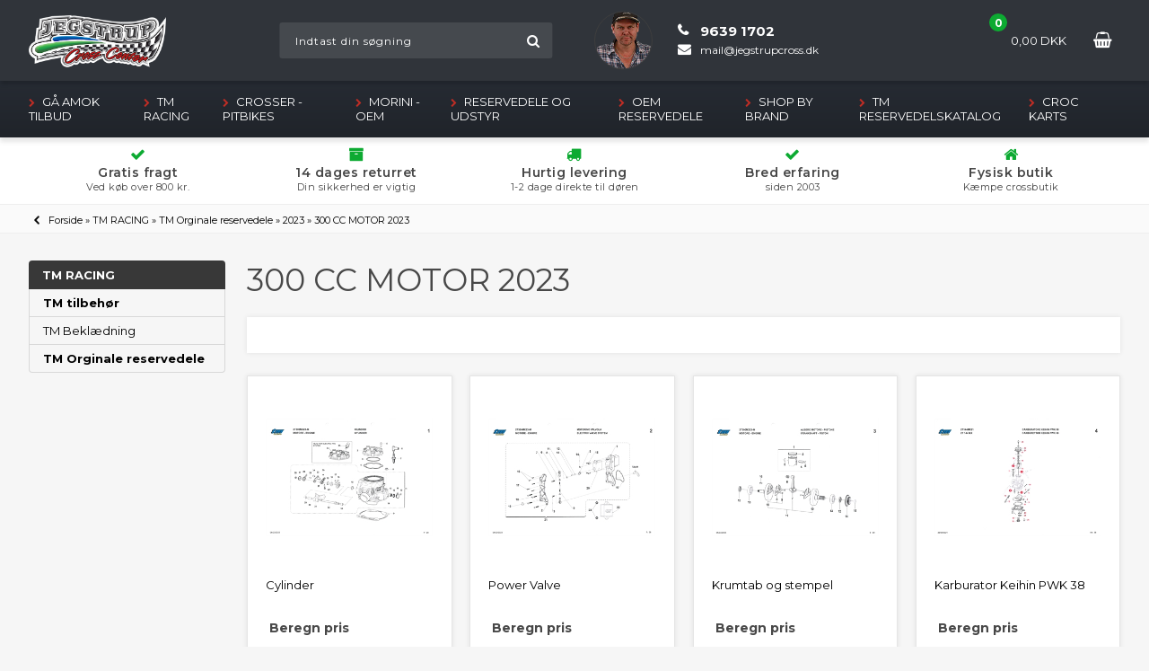

--- FILE ---
content_type: text/html; Charset=UTF-8
request_url: https://www.jegstrupcross.dk/shop/300-cc-motor-821c1.html
body_size: 38675
content:
<!DOCTYPE html>
<html lang='da' class="webshop-html" xmlns:fb="http://ogp.me/ns/fb#">
<head>
<title>300 CC MOTOR 2023</title>
    <meta http-equiv="Content-Type" content="text/html;charset=UTF-8" />
    <meta name="generator" content="DanDomain Webshop" />
    <link rel="canonical" href="https://www.jegstrupcross.dk/shop/300-cc-motor-821c1.html"/>
    <meta property="og:title" content="300 CC MOTOR 2023"/>
    <meta property="og:url" content="https://www.jegstrupcross.dk/shop/300-cc-motor-821c1.html"/>
<meta name="facebook-domain-verification" content="zd34n4ae7metav436sizvogsjv7nks" />
    <meta http-equiv="Page-Enter" content="blendTrans(Duration=0)">
    <meta http-equiv="Page-Exit" content="blendTrans(Duration=0)">
    <link href="/shop/frontend/public/css/webshop.css?v=8.117.5220" rel="stylesheet" type="text/css">
    <script type="text/javascript">
        var UsesOwnDoctype = true
        var LanguageID = '26';
        var ReloadBasket = '';
        var MaxBuyMsg = 'Antal må ikke være større end';
        var MinBuyMsg = 'Antal må ikke være mindre end';
        var SelectVarMsg = 'Vælg variant før køb';
        var ProductNumber = '';
        var ProductVariantMasterID = '';
        var Keyword = '';
        var SelectVarTxt = 'Vælg variant';
        var ShowBasketUrl = '/shop/showbasket.html';
        var CurrencyReturnUrl = '/shop/300-cc-motor-821c1.html';
        var ReqVariantSelect = 'true';
        var EnablePicProtect = false;
        var PicprotectMsg = '(c) DanDomain WebShop System 2007';
        var AddedToBasketMessageTriggered = false;
        var CookiePolicy = {"cookiesRequireConsent":false,"allowTrackingCookies":true,"allowStatisticsCookies":true,"allowFunctionalCookies":true};
        setInterval(function(){SilentAjaxGetRequest(location.href);},900000);
    </script>
<script>
window.dataLayer = window.dataLayer || [];
function gtag(){dataLayer.push(arguments);}
gtag('consent', 'default', {
'ad_storage': 'denied',
'analytics_storage': 'denied',
'ad_user_data': 'denied',
'ad_personalization': 'denied',
'personalization_storage': 'denied',
'functionality_storage': 'denied',
'security_storage': 'granted'
});
</script>

<script src="https://www.googletagmanager.com/gtag/js?id=UA-90772346-1" class="shop-native-gtag-script" async ></script>
<script>
window.dataLayer = window.dataLayer || [];
function gtag(){dataLayer.push(arguments);}
gtag('js', new Date());
gtag('config', 'UA-90772346-1', { 'anonymize_ip': true });
gtag('set', 'ads_data_redaction', true);
</script>

<script type="application/javascript" class="ce-script">
!function(f,b,e,v,n,t,s)
{if(f.fbq)return;n=f.fbq=function(){n.callMethod?
n.callMethod.apply(n,arguments):n.queue.push(arguments)};
if(!f._fbq)f._fbq=n;n.push=n;n.loaded=!0;n.version='2.0';
n.queue=[];t=b.createElement(e);t.async=!0;
t.src=v;s=b.getElementsByTagName(e)[0];
s.parentNode.insertBefore(t,s)}(window,document,'script',
'https://connect.facebook.net/en_US/fbevents.js');
fbq('init', '1933811793625025'); 
</script>
<noscript><img height="1" width="1" style="display:none"
src="https://www.facebook.com/tr?id=1933811793625025&ev=PageView&noscript=1"/>
</noscript>
<script type="application/javascript" class="ce-script">fbq('track', 'PageView',{},{eventID: '3B2F290E-79AF-4BC2-B88D-2E4ECD3307E7'});</script>
    <script type="text/javascript" src="/shop/frontend/public/js/webshop.all.min.js?v=8.117.5220"></script>
    <link rel="alternate" type="application/rss+xml" href="https://www.jegstrupcross.dk/shop/300-cc-motor-821c1.rss">

<script>
  var badges = [
    {'trigger':'1','text':'Rest-tilbud','background':'#000000','color':'#E3652A'},
    {'trigger':'5','text':'Tilbud','background':'#000000','color':'#f5e942'},
    {'trigger':'6','text':'Rest-Tilbud','background':'#000000','color':'#fC9403'},
    {'trigger':'2','text':'Vi anbefaler','background':'red','color':'#ffffff'},
    {'trigger':'4','text':'Fast lavpris','background':'yellow','color':'#000000'},
    {'trigger':'7','text':'OVERGEMT MODEL','background':'yellow','color':'#000000'},
    {'trigger':'8','text':'SOLGT','background':'yellow','color':'#000000'},
    {'trigger':'9','text':'2020-model','background':'yellow','color':'#000000'},
    {'trigger':'10','text':'GRATIS 1L Fork Oil medfølger','background':'yellow','color':'#000000'},
    {'trigger':'11','text':'Ikke fragtfri','background':'yellow','color':'#000000'},
    {'trigger':'12','text':'JULETILBUD IKKE FRAGTFRI','background':'red','color':'#ffffff'},
    {'trigger':'13','text':'AFHENTES I BUTIK','background':'red','color':'#ffffff'},
    {'trigger':'15','text':'Pr. mdr kr. 1.449,00','background':'red','color':'#ffffff'},
    {'trigger':'16','text':'Pr. mdr kr. 2.330,00','background':'red','color':'#ffffff'},
    {'trigger':'17','text':'Pr. mdr kr. 2.749,00','background':'red','color':'#ffffff'},
    {'trigger':'18','text':'Pr. mdr kr. 1.712,00','background':'red','color':'#ffffff'},
    {'trigger':'19','text':'Pr. mdr kr. 2.479,00','background':'red','color':'#ffffff'},
    {'trigger':'20','text':'Pr. mdr kr. 2.869,00','background':'red','color':'#ffffff'},
    {'trigger':'21','text':'Pr. mdr kr. 799,00','background':'red','color':'#ffffff'},
    {'trigger':'3','text':'Nyhed på vej','background':'red','color':'#ffffff'}
  ];
  var texts = {
    'readMore' : 'Læs mere',
    'readLess' : 'Skjul tekst'
  };
  var newsletterConfig = {
    'list' :	"a62ce161ad",
    'thankyoutext' : 'Tak for din tilmelding.'
  };
</script>

<meta http-equiv="X-UA-Compatible" content="IE=edge">
<meta name="viewport" content="initial-scale=1.0, maximum-scale=1.0, user-scalable=0">

<!--[if lt IE 9]><script src="https://cdnjs.cloudflare.com/ajax/libs/html5shiv/3.7.3/html5shiv.min.js"></script><![endif]-->
<script src="https://code.jquery.com/ui/1.12.1/jquery-ui.js"></script>
<script src="/images/skins/jc/js/shared.js" type="text/javascript"></script>
<script src="/images/skins/jc/js/scripts.v2.js" type="text/javascript"></script>

<link href="/images/skins/jc/css/jquery.mmenu.all.css" rel="stylesheet" type="text/css">
<link href="/images/skins/jc/css/main.v2.css" rel="stylesheet" type="text/css">
<link rel="stylesheet" href="https://maxcdn.bootstrapcdn.com/font-awesome/4.5.0/css/font-awesome.min.css">
<!-- Global site tag (gtag.js) - Google AdWords: 807516084 -->
<script async src="https://www.googletagmanager.com/gtag/js?id=AW-807516084"></script>
<!-- Google Tag Manager -->
<script>(function(w,d,s,l,i){w[l]=w[l]||[];w[l].push({'gtm.start':
new Date().getTime(),event:'gtm.js'});var f=d.getElementsByTagName(s)[0],
j=d.createElement(s),dl=l!='dataLayer'?'&l='+l:'';j.async=true;j.src=
'https://www.googletagmanager.com/gtm.js?id='+i+dl;f.parentNode.insertBefore(j,f);
})(window,document,'script','dataLayer','GTM-WDLPH4S');</script>
<!-- End Google Tag Manager -->
<script>
  window.dataLayer = window.dataLayer || [];
  function gtag(){dataLayer.push(arguments);}
  gtag('js', new Date());

  gtag('config', 'AW-807516084');
</script>
</head>


<body class="webshop-productlist webshop-body">
<!-- Google Tag Manager (noscript) -->
<noscript><iframe src="https://www.googletagmanager.com/ns.html?id=GTM-WDLPH4S"
height="0" width="0" style="display:none;visibility:hidden"></iframe></noscript>
<!-- End Google Tag Manager (noscript) -->
<div class="wrapper">
  <header>
    <section>
      <a href="/shop/frontpage.html"><img border="0" class="WebShopSkinLogo" src="/images/skins/jc/images/logo.png"></a>
      <div id="basket">
<div class="totalproducts">0</div>
<div class="totalprice">0,00 <span class="currency">DKK</span></div>
<div class="basketlink"><A HREF="/shop/showbasket.html">Vis indkøbskurven</A></div>
<div class="creditcards"><IMG BORDER="0" ALT="" SRC="/images/skins/jc/images/creditcards.png"></div>
</div>

      <form ID="Search_Form" method="POST" action="/shop/search-1.html" style="margin:0;"><input type="hidden" name="InitSearch" value="1"><span class="SearchTitle_SearchPage">Indtast din søgning</span><br><input type="text" name="Keyword" maxlength="50" size="12" class="SearchField_SearchPage" value=""><span class="nbsp">&nbsp;</span><input type="submit" value="Søg" name="Search" class="SubmitButton_SearchPage"><br></form>
      <div class="contact">
      <img src="/images/skins/jc/images/jan.png" />
        <div>
          <p class="phone">9639 1702</p>
          <p class="email">mail@jegstrupcross.dk</p>
        </div>
      </div>
    </section>
  </header>
  <nav class="productmenu">
    <div id="ProductmenuContainer_DIV" class="ProductmenuContainer_DIV"><span class="Heading_Productmenu Heading_ProductMenu">Produkter<br></span><style type="text/css">.ProductMenu_MenuItemBold{font-weight:bold;}</style><ul id="ProductMenu_List"><li class="RootCategory_Productmenu has-dropdown"><a href="/shop/tm-racing-danmark-330s1.html" class="CategoryLink0_Productmenu Deactiv_Productmenu Deactiv_ProductMenu" title="TM RACING"><span class="ProductMenu_MenuItemBold">TM RACING</span></a><ul class="dropdown"><li class="SubCategory1_Productmenu has-dropdown"><a href="/shop/tm-tilbehoer-334s1.html" class="CategoryLink1_Productmenu Deactiv_Productmenu Deactiv_ProductMenu" title="TM tilbehør"><span class="ProductMenu_MenuItemBold">TM tilbehør</span></a><ul class="dropdown"><li class="SubCategory2_Productmenu"><a href="/shop/race-parts-tm-1189c1.html" class="CategoryLink2_Productmenu Deactiv_Productmenu Deactiv_ProductMenu" title="Race Parts TM">Race Parts TM</a></li><li class="SubCategory2_Productmenu"><a href="/shop/koelerslanger-346c1.html" class="CategoryLink2_Productmenu Deactiv_Productmenu Deactiv_ProductMenu" title="Kølerslanger">Kølerslanger</a></li><li class="SubCategory2_Productmenu"><a href="/shop/luftfilter-og-vaskedaeksel-345c1.html" class="CategoryLink2_Productmenu Deactiv_Productmenu Deactiv_ProductMenu" title="Luftfilter og Vaskedæksel">Luftfilter og Vaskedæksel</a></li><li class="SubCategory2_Productmenu"><a href="/shop/mecasystem-mx-beskyttelse-353c1.html" class="CategoryLink2_Productmenu Deactiv_Productmenu Deactiv_ProductMenu" title="Meca'System MX beskyttelse">Meca'System MX beskyttelse</a></li><li class="SubCategory2_Productmenu"><a href="/shop/tm-plastkit-553c1.html" class="CategoryLink2_Productmenu Deactiv_Productmenu Deactiv_ProductMenu" title="TM Plastkit ">TM Plastkit </a></li><li class="SubCategory2_Productmenu"><a href="/shop/udstoedninger-335c1.html" class="CategoryLink2_Productmenu Deactiv_Productmenu Deactiv_ProductMenu" title="Udstødninger">Udstødninger</a></li><li class="SubCategory2_Productmenu"><a href="/shop/vhm-tm-tuning-352c1.html" class="CategoryLink2_Productmenu Deactiv_Productmenu Deactiv_ProductMenu" title="VHM TM Tuning ">VHM TM Tuning </a></li></ul></li><li class="SubCategory1_Productmenu"><a href="/shop/tm-beklaedning-338c1.html" class="CategoryLink1_Productmenu Deactiv_Productmenu Deactiv_ProductMenu" title="TM Beklædning">TM Beklædning</a></li><li class="SubCategory1_Productmenu has-dropdown"><a href="/shop/tm-orginale-reservedele-554s1.html" class="CategoryLink1_Productmenu Deactiv_Productmenu Deactiv_ProductMenu" title="TM Orginale reservedele"><span class="ProductMenu_MenuItemBold">TM Orginale reservedele</span></a><ul class="dropdown"><li class="SubCategory2_Productmenu"><a href="/shop/tm-karburator-810c1.html" class="CategoryLink2_Productmenu Deactiv_Productmenu Deactiv_ProductMenu" title="TM karburator">TM karburator</a></li><li class="SubCategory2_Productmenu"><a href="/shop/tm-suspension-830c1.html" class="CategoryLink2_Productmenu Deactiv_Productmenu Deactiv_ProductMenu" title="TM Suspension ">TM Suspension </a></li><li class="SubCategory2_Productmenu has-dropdown"><a href="/shop/2026-1309s1.html" class="CategoryLink2_Productmenu Deactiv_Productmenu Deactiv_ProductMenu" title="2026"><span class="ProductMenu_MenuItemBold">2026</span></a><ul class="dropdown"><li class="SubCategory3_Productmenu"><a href="/shop/85-mx-junior-1310c1.html" class="CategoryLink3_Productmenu Deactiv_Productmenu Deactiv_ProductMenu" title="85 MX Junior Motor 2026">85 MX Junior Motor 2026</a></li><li class="SubCategory3_Productmenu"><a href="/shop/85-mx-junior-1311c1.html" class="CategoryLink3_Productmenu Deactiv_Productmenu Deactiv_ProductMenu" title="85 MX Junior Stel 2026">85 MX Junior Stel 2026</a></li><li class="SubCategory3_Productmenu"><a href="/shop/125-mx-carb-1312c1.html" class="CategoryLink3_Productmenu Deactiv_Productmenu Deactiv_ProductMenu" title="125 MX Carb Motor 2026">125 MX Carb Motor 2026</a></li><li class="SubCategory3_Productmenu"><a href="/shop/125-mx-stel-1313c1.html" class="CategoryLink3_Productmenu Deactiv_Productmenu Deactiv_ProductMenu" title="125 MX Stel 2026">125 MX Stel 2026</a></li><li class="SubCategory3_Productmenu"><a href="/shop/125-mx-fi-1314c1.html" class="CategoryLink3_Productmenu Deactiv_Productmenu Deactiv_ProductMenu" title="125 MX FI Motor 2026">125 MX FI Motor 2026</a></li><li class="SubCategory3_Productmenu"><a href="/shop/125-mx-fi-1315c1.html" class="CategoryLink3_Productmenu Deactiv_Productmenu Deactiv_ProductMenu" title="125 MX FI STEL 2026">125 MX FI STEL 2026</a></li><li class="SubCategory3_Productmenu"><a href="/shop/144-mx-motor-1316c1.html" class="CategoryLink3_Productmenu Deactiv_Productmenu Deactiv_ProductMenu" title="144 MX Motor 2026">144 MX Motor 2026</a></li><li class="SubCategory3_Productmenu"><a href="/shop/144-mx-stel-1317c1.html" class="CategoryLink3_Productmenu Deactiv_Productmenu Deactiv_ProductMenu" title="144 MX Stel 2026">144 MX Stel 2026</a></li><li class="SubCategory3_Productmenu"><a href="/shop/250-fi-mx-1322c1.html" class="CategoryLink3_Productmenu Deactiv_Productmenu Deactiv_ProductMenu" title="250 FI MX 4T Motor 2026">250 FI MX 4T Motor 2026</a></li><li class="SubCategory3_Productmenu"><a href="/shop/250-fi-mx-1323c1.html" class="CategoryLink3_Productmenu Deactiv_Productmenu Deactiv_ProductMenu" title="250 FI MX 4T Stel 2026">250 FI MX 4T Stel 2026</a></li><li class="SubCategory3_Productmenu"><a href="/shop/250-mx-motor-1318c1.html" class="CategoryLink3_Productmenu Deactiv_Productmenu Deactiv_ProductMenu" title="250 MX Motor 2026">250 MX Motor 2026</a></li><li class="SubCategory3_Productmenu"><a href="/shop/250-mx-stel-1319c1.html" class="CategoryLink3_Productmenu Deactiv_Productmenu Deactiv_ProductMenu" title="250 MX Stel 2026">250 MX Stel 2026</a></li><li class="SubCategory3_Productmenu"><a href="/shop/300-fi-mx-1324c1.html" class="CategoryLink3_Productmenu Deactiv_Productmenu Deactiv_ProductMenu" title="300 FI MX 4T Motor 2026">300 FI MX 4T Motor 2026</a></li><li class="SubCategory3_Productmenu"><a href="/shop/300-fi-mx-1325c1.html" class="CategoryLink3_Productmenu Deactiv_Productmenu Deactiv_ProductMenu" title="300 FI MX 4T Stel 2026">300 FI MX 4T Stel 2026</a></li><li class="SubCategory3_Productmenu"><a href="/shop/300-mx-motor-1320c1.html" class="CategoryLink3_Productmenu Deactiv_Productmenu Deactiv_ProductMenu" title="300 MX Motor 2026">300 MX Motor 2026</a></li><li class="SubCategory3_Productmenu"><a href="/shop/300-mx-stel-1321c1.html" class="CategoryLink3_Productmenu Deactiv_Productmenu Deactiv_ProductMenu" title="300 MX Stel 2026">300 MX Stel 2026</a></li><li class="SubCategory3_Productmenu"><a href="/shop/450-fi-mx-1326c1.html" class="CategoryLink3_Productmenu Deactiv_Productmenu Deactiv_ProductMenu" title="450 FI MX 4T Motor 2026">450 FI MX 4T Motor 2026</a></li><li class="SubCategory3_Productmenu"><a href="/shop/450-fi-mx-1327c1.html" class="CategoryLink3_Productmenu Deactiv_Productmenu Deactiv_ProductMenu" title="450 FI MX 4T Stel 2026">450 FI MX 4T Stel 2026</a></li></ul></li><li class="SubCategory2_Productmenu has-dropdown"><a href="/shop/2025-1274s1.html" class="CategoryLink2_Productmenu Deactiv_Productmenu Deactiv_ProductMenu" title="2025 "><span class="ProductMenu_MenuItemBold">2025 </span></a><ul class="dropdown"><li class="SubCategory3_Productmenu"><a href="/shop/85-mx-junior-1275c1.html" class="CategoryLink3_Productmenu Deactiv_Productmenu Deactiv_ProductMenu" title=" 85 MX Junior Motor 2025"> 85 MX Junior Motor 2025</a></li><li class="SubCategory3_Productmenu"><a href="/shop/85-mx-junior-1276c1.html" class="CategoryLink3_Productmenu Deactiv_Productmenu Deactiv_ProductMenu" title="85 MX Junior Stel 2025">85 MX Junior Stel 2025</a></li><li class="SubCategory3_Productmenu"><a href="/shop/125-mx-carb-1277c1.html" class="CategoryLink3_Productmenu Deactiv_Productmenu Deactiv_ProductMenu" title="125 MX Carb Motor 2025">125 MX Carb Motor 2025</a></li><li class="SubCategory3_Productmenu"><a href="/shop/125-mx-stel-1278c1.html" class="CategoryLink3_Productmenu Deactiv_Productmenu Deactiv_ProductMenu" title="125 MX Stel 2025">125 MX Stel 2025</a></li><li class="SubCategory3_Productmenu"><a href="/shop/125-mx-fi-1279c1.html" class="CategoryLink3_Productmenu Deactiv_Productmenu Deactiv_ProductMenu" title="125 MX FI Motor 2025">125 MX FI Motor 2025</a></li><li class="SubCategory3_Productmenu"><a href="/shop/125-mx-fi-1280c1.html" class="CategoryLink3_Productmenu Deactiv_Productmenu Deactiv_ProductMenu" title="125 MX FI Stel 2025">125 MX FI Stel 2025</a></li><li class="SubCategory3_Productmenu"><a href="/shop/144-mx-carb-1281c1.html" class="CategoryLink3_Productmenu Deactiv_Productmenu Deactiv_ProductMenu" title="144 MX Carb Motor 2025">144 MX Carb Motor 2025</a></li><li class="SubCategory3_Productmenu"><a href="/shop/144-mx-stel-1282c1.html" class="CategoryLink3_Productmenu Deactiv_Productmenu Deactiv_ProductMenu" title="144 MX Stel 2025">144 MX Stel 2025</a></li><li class="SubCategory3_Productmenu"><a href="/shop/250-fi-mx-1293c1.html" class="CategoryLink3_Productmenu Deactiv_Productmenu Deactiv_ProductMenu" title="250 FI MX 4T Motor 2025">250 FI MX 4T Motor 2025</a></li><li class="SubCategory3_Productmenu"><a href="/shop/250-fi-mx-1294c1.html" class="CategoryLink3_Productmenu Deactiv_Productmenu Deactiv_ProductMenu" title="250 FI MX 4T Stel 2025">250 FI MX 4T Stel 2025</a></li><li class="SubCategory3_Productmenu"><a href="/shop/250-fi-mx-1285c1.html" class="CategoryLink3_Productmenu Deactiv_Productmenu Deactiv_ProductMenu" title="250 FI MX Motor 2025">250 FI MX Motor 2025</a></li><li class="SubCategory3_Productmenu"><a href="/shop/250-fi-mx-1291c1.html" class="CategoryLink3_Productmenu Deactiv_Productmenu Deactiv_ProductMenu" title="250 FI MX Stel 2025">250 FI MX Stel 2025</a></li><li class="SubCategory3_Productmenu"><a href="/shop/250-mx-motor-1283c1.html" class="CategoryLink3_Productmenu Deactiv_Productmenu Deactiv_ProductMenu" title="250 MX Motor 2025">250 MX Motor 2025</a></li><li class="SubCategory3_Productmenu"><a href="/shop/250-mx-stel-1284c1.html" class="CategoryLink3_Productmenu Deactiv_Productmenu Deactiv_ProductMenu" title="250 MX Stel 2025">250 MX Stel 2025</a></li><li class="SubCategory3_Productmenu"><a href="/shop/300-fi-en-1288c1.html" class="CategoryLink3_Productmenu Deactiv_Productmenu Deactiv_ProductMenu" title="300 FI EN 2T Motor 2025">300 FI EN 2T Motor 2025</a></li><li class="SubCategory3_Productmenu"><a href="/shop/300-fi-en-1289c1.html" class="CategoryLink3_Productmenu Deactiv_Productmenu Deactiv_ProductMenu" title="300 FI EN 2T Stel 2025">300 FI EN 2T Stel 2025</a></li><li class="SubCategory3_Productmenu"><a href="/shop/300-mx-motor-1286c1.html" class="CategoryLink3_Productmenu Deactiv_Productmenu Deactiv_ProductMenu" title="300 MX Motor 2025">300 MX Motor 2025</a></li><li class="SubCategory3_Productmenu"><a href="/shop/300-mx-stel-1287c1.html" class="CategoryLink3_Productmenu Deactiv_Productmenu Deactiv_ProductMenu" title="300 MX Stel 2025">300 MX Stel 2025</a></li><li class="SubCategory3_Productmenu"><a href="/shop/450-fi-mx-1290c1.html" class="CategoryLink3_Productmenu Deactiv_Productmenu Deactiv_ProductMenu" title="450 FI MX Motor 2025">450 FI MX Motor 2025</a></li><li class="SubCategory3_Productmenu"><a href="/shop/450-fi-mx-1292c1.html" class="CategoryLink3_Productmenu Deactiv_Productmenu Deactiv_ProductMenu" title="450 FI MX Stel 2025">450 FI MX Stel 2025</a></li><li class="SubCategory3_Productmenu"><a href="/shop/450-fi-smk-1296c1.html" class="CategoryLink3_Productmenu Deactiv_Productmenu Deactiv_ProductMenu" title="450 FI SMK Motor 2025">450 FI SMK Motor 2025</a></li><li class="SubCategory3_Productmenu"><a href="/shop/450-fi-smk-1297c1.html" class="CategoryLink3_Productmenu Deactiv_Productmenu Deactiv_ProductMenu" title="450 FI SMK Stel 2025">450 FI SMK Stel 2025</a></li><li class="SubCategory3_Productmenu has-dropdown"><a href="/shop/manualer-1299s1.html" class="CategoryLink3_Productmenu Deactiv_Productmenu Deactiv_ProductMenu" title="Manualer"><span class="ProductMenu_MenuItemBold">Manualer</span></a><ul class="dropdown"><li class="SubCategory4_Productmenu"><a href="/shop/bruger-manual-1298c1.html" class="CategoryLink4_Productmenu Deactiv_Productmenu Deactiv_ProductMenu" title="Bruger Manual">Bruger Manual</a></li><li class="SubCategory4_Productmenu"><a href="/shop/service-manual-1300c1.html" class="CategoryLink4_Productmenu Deactiv_Productmenu Deactiv_ProductMenu" title="Service Manual">Service Manual</a></li></ul></li></ul></li><li class="SubCategory2_Productmenu has-dropdown"><a href="/shop/2024-1241s1.html" class="CategoryLink2_Productmenu Deactiv_Productmenu Deactiv_ProductMenu" title="2024"><span class="ProductMenu_MenuItemBold">2024</span></a><ul class="dropdown"><li class="SubCategory3_Productmenu"><a href="/shop/85-mx-junior-1242c1.html" class="CategoryLink3_Productmenu Deactiv_Productmenu Deactiv_ProductMenu" title="85 MX Junior Motor 2024">85 MX Junior Motor 2024</a></li><li class="SubCategory3_Productmenu"><a href="/shop/85-mx-junior-1243c1.html" class="CategoryLink3_Productmenu Deactiv_Productmenu Deactiv_ProductMenu" title="85 MX Junior Stel 2024">85 MX Junior Stel 2024</a></li><li class="SubCategory3_Productmenu"><a href="/shop/100-mx-junior-1244c1.html" class="CategoryLink3_Productmenu Deactiv_Productmenu Deactiv_ProductMenu" title="100 MX Junior Motor 2024">100 MX Junior Motor 2024</a></li><li class="SubCategory3_Productmenu"><a href="/shop/100-mx-junior-1245c1.html" class="CategoryLink3_Productmenu Deactiv_Productmenu Deactiv_ProductMenu" title="100 MX Junior Stel 2024">100 MX Junior Stel 2024</a></li><li class="SubCategory3_Productmenu"><a href="/shop/112-mx-j-motor-1266c1.html" class="CategoryLink3_Productmenu Deactiv_Productmenu Deactiv_ProductMenu" title="112 MX-J Motor 2024">112 MX-J Motor 2024</a></li><li class="SubCategory3_Productmenu"><a href="/shop/112-mx-j-stel-1267c1.html" class="CategoryLink3_Productmenu Deactiv_Productmenu Deactiv_ProductMenu" title="112 MX-J Stel 2024">112 MX-J Stel 2024</a></li><li class="SubCategory3_Productmenu"><a href="/shop/125-cc-motor-1246c1.html" class="CategoryLink3_Productmenu Deactiv_Productmenu Deactiv_ProductMenu" title="125 cc Motor 2024">125 cc Motor 2024</a></li><li class="SubCategory3_Productmenu"><a href="/shop/125-cc-stel-1247c1.html" class="CategoryLink3_Productmenu Deactiv_Productmenu Deactiv_ProductMenu" title="125 cc Stel 2024">125 cc Stel 2024</a></li><li class="SubCategory3_Productmenu"><a href="/shop/144-cc-motor-1252c1.html" class="CategoryLink3_Productmenu Deactiv_Productmenu Deactiv_ProductMenu" title="144 cc Motor 2024">144 cc Motor 2024</a></li><li class="SubCategory3_Productmenu"><a href="/shop/144-cc-stel-1253c1.html" class="CategoryLink3_Productmenu Deactiv_Productmenu Deactiv_ProductMenu" title="144 cc Stel 2024">144 cc Stel 2024</a></li><li class="SubCategory3_Productmenu"><a href="/shop/250-cc-motor-1248c1.html" class="CategoryLink3_Productmenu Deactiv_Productmenu Deactiv_ProductMenu" title="250 cc Motor 2024">250 cc Motor 2024</a></li><li class="SubCategory3_Productmenu"><a href="/shop/250-cc-stel-1249c1.html" class="CategoryLink3_Productmenu Deactiv_Productmenu Deactiv_ProductMenu" title="250 cc Stel 2024">250 cc Stel 2024</a></li><li class="SubCategory3_Productmenu"><a href="/shop/300-cc-motor-1250c1.html" class="CategoryLink3_Productmenu Deactiv_Productmenu Deactiv_ProductMenu" title="300 cc Motor 2024">300 cc Motor 2024</a></li><li class="SubCategory3_Productmenu"><a href="/shop/300-cc-stel-1251c1.html" class="CategoryLink3_Productmenu Deactiv_Productmenu Deactiv_ProductMenu" title="300 cc Stel 2024">300 cc Stel 2024</a></li><li class="SubCategory3_Productmenu"><a href="/shop/300-fi-enduro-1254c1.html" class="CategoryLink3_Productmenu Deactiv_Productmenu Deactiv_ProductMenu" title="300 FI Enduro Motor 2024 2-Takts">300 FI Enduro Motor 2024 2-Takts</a></li><li class="SubCategory3_Productmenu"><a href="/shop/300-fi-enduro-1255c1.html" class="CategoryLink3_Productmenu Deactiv_Productmenu Deactiv_ProductMenu" title="300 FI Enduro Stel 2024 2-Takts ">300 FI Enduro Stel 2024 2-Takts </a></li><li class="SubCategory3_Productmenu"><a href="/shop/300-smr-motor-1256c1.html" class="CategoryLink3_Productmenu Deactiv_Productmenu Deactiv_ProductMenu" title="300 SMR Motor 2024 2-Takts">300 SMR Motor 2024 2-Takts</a></li><li class="SubCategory3_Productmenu"><a href="/shop/300-smr-stel-1257c1.html" class="CategoryLink3_Productmenu Deactiv_Productmenu Deactiv_ProductMenu" title="300 SMR Stel 2024 2-Takts">300 SMR Stel 2024 2-Takts</a></li><li class="SubCategory3_Productmenu"><a href="/shop/250-fi-motor-1258c1.html" class="CategoryLink3_Productmenu Deactiv_Productmenu Deactiv_ProductMenu" title="250 Fi Motor 4-takts 2024">250 Fi Motor 4-takts 2024</a></li><li class="SubCategory3_Productmenu"><a href="/shop/250-fi-stel-1259c1.html" class="CategoryLink3_Productmenu Deactiv_Productmenu Deactiv_ProductMenu" title="250 Fi Stel 2024 4-Takts">250 Fi Stel 2024 4-Takts</a></li><li class="SubCategory3_Productmenu"><a href="/shop/250-fi-enduro-1260c1.html" class="CategoryLink3_Productmenu Deactiv_Productmenu Deactiv_ProductMenu" title="250 Fi Enduro Motor 2024 4-takts">250 Fi Enduro Motor 2024 4-takts</a></li><li class="SubCategory3_Productmenu"><a href="/shop/250-fi-enduro-1261c1.html" class="CategoryLink3_Productmenu Deactiv_Productmenu Deactiv_ProductMenu" title="250 Fi Enduro Stel 2024 4-Takts">250 Fi Enduro Stel 2024 4-Takts</a></li><li class="SubCategory3_Productmenu"><a href="/shop/300-fi-motor-1262c1.html" class="CategoryLink3_Productmenu Deactiv_Productmenu Deactiv_ProductMenu" title="300 Fi Motor 2024 4- Takts">300 Fi Motor 2024 4- Takts</a></li><li class="SubCategory3_Productmenu"><a href="/shop/300-fi-stel-1263c1.html" class="CategoryLink3_Productmenu Deactiv_Productmenu Deactiv_ProductMenu" title="300 Fi Stel 2024 4-Takts">300 Fi Stel 2024 4-Takts</a></li><li class="SubCategory3_Productmenu"><a href="/shop/300-fi-enduro-1264c1.html" class="CategoryLink3_Productmenu Deactiv_Productmenu Deactiv_ProductMenu" title="300 Fi Enduro Motor 2024 4-Takts">300 Fi Enduro Motor 2024 4-Takts</a></li><li class="SubCategory3_Productmenu"><a href="/shop/300-fi-enduro-1265c1.html" class="CategoryLink3_Productmenu Deactiv_Productmenu Deactiv_ProductMenu" title="300 Fi Enduro Stel 2024 4-Takts">300 Fi Enduro Stel 2024 4-Takts</a></li></ul></li><li class="SubCategory2_Productmenu has-dropdown"><a href="/shop/2023-812s1.html" class="CategoryLink2_Productmenu Deactiv_Productmenu Deactiv_ProductMenu" title="2023"><span class="ProductMenu_MenuItemBold">2023</span></a><ul class="dropdown"><li class="SubCategory3_Productmenu"><a href="/shop/85-mx-junior-967c1.html" class="CategoryLink3_Productmenu Deactiv_Productmenu Deactiv_ProductMenu" title="85 MX Junior Motor 2023">85 MX Junior Motor 2023</a></li><li class="SubCategory3_Productmenu"><a href="/shop/85-mx-junior-814c1.html" class="CategoryLink3_Productmenu Deactiv_Productmenu Deactiv_ProductMenu" title="85 MX Junior Stel 2023">85 MX Junior Stel 2023</a></li><li class="SubCategory3_Productmenu"><a href="/shop/100-mx-junior-968c1.html" class="CategoryLink3_Productmenu Deactiv_Productmenu Deactiv_ProductMenu" title="100 MX junior Motor 2023">100 MX junior Motor 2023</a></li><li class="SubCategory3_Productmenu"><a href="/shop/100-mx-junior-969c1.html" class="CategoryLink3_Productmenu Deactiv_Productmenu Deactiv_ProductMenu" title="100 MX Junior Stel 2023">100 MX Junior Stel 2023</a></li><li class="SubCategory3_Productmenu"><a href="/shop/125-cc-motor-815c1.html" class="CategoryLink3_Productmenu Deactiv_Productmenu Deactiv_ProductMenu" title="125 CC MOTOR 2023">125 CC MOTOR 2023</a></li><li class="SubCategory3_Productmenu"><a href="/shop/125-cc-stel-816c1.html" class="CategoryLink3_Productmenu Deactiv_Productmenu Deactiv_ProductMenu" title="125 CC STEL 2023">125 CC STEL 2023</a></li><li class="SubCategory3_Productmenu"><a href="/shop/144-cc-motor-817c1.html" class="CategoryLink3_Productmenu Deactiv_Productmenu Deactiv_ProductMenu" title="144 CC MOTOR 2023">144 CC MOTOR 2023</a></li><li class="SubCategory3_Productmenu"><a href="/shop/144-cc-stel-818c1.html" class="CategoryLink3_Productmenu Deactiv_Productmenu Deactiv_ProductMenu" title="144 CC STEL 2023">144 CC STEL 2023</a></li><li class="SubCategory3_Productmenu"><a href="/shop/250-cc-motor-819c1.html" class="CategoryLink3_Productmenu Deactiv_Productmenu Deactiv_ProductMenu" title="250 CC MOTOR 2023">250 CC MOTOR 2023</a></li><li class="SubCategory3_Productmenu"><a href="/shop/250-cc-stel-820c1.html" class="CategoryLink3_Productmenu Deactiv_Productmenu Deactiv_ProductMenu" title="250 CC STEL 2023">250 CC STEL 2023</a></li><li class="SubCategory3_Productmenu active"><a name="ActiveCategory_A" ID="ActiveCategory_A"></a><a href="/shop/300-cc-motor-821c1.html" class="CategoryLink3_Productmenu Activ_Productmenu Activ_ProductMenu" title="300 CC MOTOR 2023">300 CC MOTOR 2023</a></li><li class="SubCategory3_Productmenu"><a href="/shop/300-cc-stel-822c1.html" class="CategoryLink3_Productmenu Deactiv_Productmenu Deactiv_ProductMenu" title="300 CC STEL 2023">300 CC STEL 2023</a></li><li class="SubCategory3_Productmenu"><a href="/shop/300-fi-enduro-1163c1.html" class="CategoryLink3_Productmenu Deactiv_Productmenu Deactiv_ProductMenu" title="300 FI Enduro Motor 2023 2-Takts">300 FI Enduro Motor 2023 2-Takts</a></li><li class="SubCategory3_Productmenu"><a href="/shop/300-fi-enduro-1164c1.html" class="CategoryLink3_Productmenu Deactiv_Productmenu Deactiv_ProductMenu" title="300 FI Enduro Stel 2023 2-Takts">300 FI Enduro Stel 2023 2-Takts</a></li><li class="SubCategory3_Productmenu"><a href="/shop/300-smr-motor-1180c1.html" class="CategoryLink3_Productmenu Deactiv_Productmenu Deactiv_ProductMenu" title="300 SMR Motor 2023 2-Takts">300 SMR Motor 2023 2-Takts</a></li><li class="SubCategory3_Productmenu"><a href="/shop/300-smr-stel-1181c1.html" class="CategoryLink3_Productmenu Deactiv_Productmenu Deactiv_ProductMenu" title="300 SMR Stel 2023 2-Takst">300 SMR Stel 2023 2-Takst</a></li><li class="SubCategory3_Productmenu"><a href="/shop/250-fi-motor-823c1.html" class="CategoryLink3_Productmenu Deactiv_Productmenu Deactiv_ProductMenu" title="250 Fi MOTOR 2023 4-Takts">250 Fi MOTOR 2023 4-Takts</a></li><li class="SubCategory3_Productmenu"><a href="/shop/250-fi-stel-824c1.html" class="CategoryLink3_Productmenu Deactiv_Productmenu Deactiv_ProductMenu" title="250 Fi STEL 2023 4-Takts">250 Fi STEL 2023 4-Takts</a></li><li class="SubCategory3_Productmenu"><a href="/shop/250-fi-enduro-1168c1.html" class="CategoryLink3_Productmenu Deactiv_Productmenu Deactiv_ProductMenu" title="250 FI Enduro Motor 2023 4-Takts ">250 FI Enduro Motor 2023 4-Takts </a></li><li class="SubCategory3_Productmenu"><a href="/shop/250-fi-enduro-1169c1.html" class="CategoryLink3_Productmenu Deactiv_Productmenu Deactiv_ProductMenu" title="250 FI Enduro Stel 2023 4-Takts">250 FI Enduro Stel 2023 4-Takts</a></li><li class="SubCategory3_Productmenu"><a href="/shop/300-fi-motor-825c1.html" class="CategoryLink3_Productmenu Deactiv_Productmenu Deactiv_ProductMenu" title="300 Fi MOTOR 2023 4-Takts">300 Fi MOTOR 2023 4-Takts</a></li><li class="SubCategory3_Productmenu"><a href="/shop/300-fi-stel-826c1.html" class="CategoryLink3_Productmenu Deactiv_Productmenu Deactiv_ProductMenu" title="300 Fi STEL 2023 4-Takts">300 Fi STEL 2023 4-Takts</a></li><li class="SubCategory3_Productmenu"><a href="/shop/300-fi-enduro-1172c1.html" class="CategoryLink3_Productmenu Deactiv_Productmenu Deactiv_ProductMenu" title="300 FI Enduro Motor 2023 4-Takts">300 FI Enduro Motor 2023 4-Takts</a></li><li class="SubCategory3_Productmenu"><a href="/shop/300-fi-enduro-1173c1.html" class="CategoryLink3_Productmenu Deactiv_Productmenu Deactiv_ProductMenu" title="300 Fi Enduro Stel 2023 4-Takts">300 Fi Enduro Stel 2023 4-Takts</a></li><li class="SubCategory3_Productmenu"><a href="/shop/450-fi-motor-827c1.html" class="CategoryLink3_Productmenu Deactiv_Productmenu Deactiv_ProductMenu" title="450 Fi MOTOR 2023 4-Takts">450 Fi MOTOR 2023 4-Takts</a></li><li class="SubCategory3_Productmenu"><a href="/shop/450-fi-stel-828c1.html" class="CategoryLink3_Productmenu Deactiv_Productmenu Deactiv_ProductMenu" title="450 Fi STEL 2023 4-Takts">450 Fi STEL 2023 4-Takts</a></li><li class="SubCategory3_Productmenu"><a href="/shop/450-fi-enduro-1176c1.html" class="CategoryLink3_Productmenu Deactiv_Productmenu Deactiv_ProductMenu" title="450 Fi Enduro Motor 2023 4-Takts">450 Fi Enduro Motor 2023 4-Takts</a></li><li class="SubCategory3_Productmenu"><a href="/shop/450-fi-enduro-1177c1.html" class="CategoryLink3_Productmenu Deactiv_Productmenu Deactiv_ProductMenu" title="450 Fi Enduro Stel 2023 4-Takts">450 Fi Enduro Stel 2023 4-Takts</a></li><li class="SubCategory3_Productmenu"><a href="/shop/450-fi-smr-1184c1.html" class="CategoryLink3_Productmenu Deactiv_Productmenu Deactiv_ProductMenu" title="450 FI SMR Motor 2023 4-Takts">450 FI SMR Motor 2023 4-Takts</a></li><li class="SubCategory3_Productmenu"><a href="/shop/450-fi-smr-1185c1.html" class="CategoryLink3_Productmenu Deactiv_Productmenu Deactiv_ProductMenu" title="450 FI SMR Stel 2023 4-Takts">450 FI SMR Stel 2023 4-Takts</a></li></ul></li><li class="SubCategory2_Productmenu has-dropdown"><a href="/shop/2022-642s1.html" class="CategoryLink2_Productmenu Deactiv_Productmenu Deactiv_ProductMenu" title="2022"><span class="ProductMenu_MenuItemBold">2022</span></a><ul class="dropdown"><li class="SubCategory3_Productmenu"><a href="/shop/85-mx-junior-964c1.html" class="CategoryLink3_Productmenu Deactiv_Productmenu Deactiv_ProductMenu" title="85 MX Junior Motor 2022">85 MX Junior Motor 2022</a></li><li class="SubCategory3_Productmenu"><a href="/shop/85-mx-junior-965c1.html" class="CategoryLink3_Productmenu Deactiv_Productmenu Deactiv_ProductMenu" title="85 MX junior Stel 2022">85 MX junior Stel 2022</a></li><li class="SubCategory3_Productmenu"><a href="/shop/100-mx-jr-963c1.html" class="CategoryLink3_Productmenu Deactiv_Productmenu Deactiv_ProductMenu" title="100 MX JR Motor 2022">100 MX JR Motor 2022</a></li><li class="SubCategory3_Productmenu"><a href="/shop/100-mx-jr-966c1.html" class="CategoryLink3_Productmenu Deactiv_Productmenu Deactiv_ProductMenu" title="100 MX JR Stel 2022">100 MX JR Stel 2022</a></li><li class="SubCategory3_Productmenu"><a href="/shop/125cc-motor-2022-657c1.html" class="CategoryLink3_Productmenu Deactiv_Productmenu Deactiv_ProductMenu" title="125cc Motor 2022">125cc Motor 2022</a></li><li class="SubCategory3_Productmenu"><a href="/shop/125cc-stel-2022-658c1.html" class="CategoryLink3_Productmenu Deactiv_Productmenu Deactiv_ProductMenu" title="125cc Stel 2022">125cc Stel 2022</a></li><li class="SubCategory3_Productmenu"><a href="/shop/144cc-motor-2022-665c1.html" class="CategoryLink3_Productmenu Deactiv_Productmenu Deactiv_ProductMenu" title="144cc Motor 2022">144cc Motor 2022</a></li><li class="SubCategory3_Productmenu"><a href="/shop/144cc-stel-2022-659c1.html" class="CategoryLink3_Productmenu Deactiv_Productmenu Deactiv_ProductMenu" title="144cc Stel 2022">144cc Stel 2022</a></li><li class="SubCategory3_Productmenu"><a href="/shop/250cc-motor-2022-661c1.html" class="CategoryLink3_Productmenu Deactiv_Productmenu Deactiv_ProductMenu" title="250cc Motor 2022">250cc Motor 2022</a></li><li class="SubCategory3_Productmenu"><a href="/shop/250cc-stel-2022-660c1.html" class="CategoryLink3_Productmenu Deactiv_Productmenu Deactiv_ProductMenu" title="250cc Stel 2022">250cc Stel 2022</a></li><li class="SubCategory3_Productmenu"><a href="/shop/300cc-motor-2022-663c1.html" class="CategoryLink3_Productmenu Deactiv_Productmenu Deactiv_ProductMenu" title="300cc Motor 2022">300cc Motor 2022</a></li><li class="SubCategory3_Productmenu"><a href="/shop/300cc-stel-2022-664c1.html" class="CategoryLink3_Productmenu Deactiv_Productmenu Deactiv_ProductMenu" title="300cc Stel 2022">300cc Stel 2022</a></li><li class="SubCategory3_Productmenu"><a href="/shop/300-fi-enduro-1165c1.html" class="CategoryLink3_Productmenu Deactiv_Productmenu Deactiv_ProductMenu" title="300 FI Enduro Motor 2022 2-Takts ">300 FI Enduro Motor 2022 2-Takts </a></li><li class="SubCategory3_Productmenu"><a href="/shop/300-fi-enduro-1166c1.html" class="CategoryLink3_Productmenu Deactiv_Productmenu Deactiv_ProductMenu" title="300 FI Enduro Stel 2022 2-Takts ">300 FI Enduro Stel 2022 2-Takts </a></li><li class="SubCategory3_Productmenu"><a href="/shop/300-smr-motor-1182c1.html" class="CategoryLink3_Productmenu Deactiv_Productmenu Deactiv_ProductMenu" title="300 SMR Motor 2022 2-Takts">300 SMR Motor 2022 2-Takts</a></li><li class="SubCategory3_Productmenu"><a href="/shop/300-smr-stel-1183c1.html" class="CategoryLink3_Productmenu Deactiv_Productmenu Deactiv_ProductMenu" title="300 SMR Stel 2022 2-Takts">300 SMR Stel 2022 2-Takts</a></li><li class="SubCategory3_Productmenu"><a href="/shop/250-fi-motor-668c1.html" class="CategoryLink3_Productmenu Deactiv_Productmenu Deactiv_ProductMenu" title="250 FI Motor  2022  4-Takts">250 FI Motor  2022  4-Takts</a></li><li class="SubCategory3_Productmenu"><a href="/shop/250-fi-stel-669c1.html" class="CategoryLink3_Productmenu Deactiv_Productmenu Deactiv_ProductMenu" title="250 FI Stel 2022 4-Takts">250 FI Stel 2022 4-Takts</a></li><li class="SubCategory3_Productmenu"><a href="/shop/250-fi-enduro-1170c1.html" class="CategoryLink3_Productmenu Deactiv_Productmenu Deactiv_ProductMenu" title="250 FI Enduro Motor 2022 4-Takts">250 FI Enduro Motor 2022 4-Takts</a></li><li class="SubCategory3_Productmenu"><a href="/shop/250-fi-enduro-1171c1.html" class="CategoryLink3_Productmenu Deactiv_Productmenu Deactiv_ProductMenu" title="250 FI Enduro Stel 2022 4-Takts">250 FI Enduro Stel 2022 4-Takts</a></li><li class="SubCategory3_Productmenu"><a href="/shop/300fi-motor-2022-670c1.html" class="CategoryLink3_Productmenu Deactiv_Productmenu Deactiv_ProductMenu" title="300FI Motor 2022 4-Takts">300FI Motor 2022 4-Takts</a></li><li class="SubCategory3_Productmenu"><a href="/shop/300-fi-stel-671c1.html" class="CategoryLink3_Productmenu Deactiv_Productmenu Deactiv_ProductMenu" title="300 FI Stel 2022 4-Takts">300 FI Stel 2022 4-Takts</a></li><li class="SubCategory3_Productmenu"><a href="/shop/300-fi-enduro-1174c1.html" class="CategoryLink3_Productmenu Deactiv_Productmenu Deactiv_ProductMenu" title="300 Fi Enduro Motor 2022 4-Takts">300 Fi Enduro Motor 2022 4-Takts</a></li><li class="SubCategory3_Productmenu"><a href="/shop/300-fi-enduro-1175c1.html" class="CategoryLink3_Productmenu Deactiv_Productmenu Deactiv_ProductMenu" title="300 Fi Enduro Stel 2022 4-Takts">300 Fi Enduro Stel 2022 4-Takts</a></li><li class="SubCategory3_Productmenu"><a href="/shop/450-fi-motor-672c1.html" class="CategoryLink3_Productmenu Deactiv_Productmenu Deactiv_ProductMenu" title="450 FI Motor 2022 4-Takts">450 FI Motor 2022 4-Takts</a></li><li class="SubCategory3_Productmenu"><a href="/shop/450-fi-stel-673c1.html" class="CategoryLink3_Productmenu Deactiv_Productmenu Deactiv_ProductMenu" title="450 FI Stel 2022 4-Takts">450 FI Stel 2022 4-Takts</a></li><li class="SubCategory3_Productmenu"><a href="/shop/450-fi-enduro-1178c1.html" class="CategoryLink3_Productmenu Deactiv_Productmenu Deactiv_ProductMenu" title="450 Fi Enduro Motor 2022 4-Takts">450 Fi Enduro Motor 2022 4-Takts</a></li><li class="SubCategory3_Productmenu"><a href="/shop/450-fi-enduro-1179c1.html" class="CategoryLink3_Productmenu Deactiv_Productmenu Deactiv_ProductMenu" title="450 FI Enduro Stel 2022 4-Takts">450 FI Enduro Stel 2022 4-Takts</a></li><li class="SubCategory3_Productmenu"><a href="/shop/450-fi-smr-1186c1.html" class="CategoryLink3_Productmenu Deactiv_Productmenu Deactiv_ProductMenu" title="450 FI SMR Motor 2022 4-Takts">450 FI SMR Motor 2022 4-Takts</a></li><li class="SubCategory3_Productmenu"><a href="/shop/450-fi-smr-1187c1.html" class="CategoryLink3_Productmenu Deactiv_Productmenu Deactiv_ProductMenu" title="450 FI SMR Stel 2022 4-Takts">450 FI SMR Stel 2022 4-Takts</a></li></ul></li><li class="SubCategory2_Productmenu has-dropdown"><a href="/shop/2021-646s1.html" class="CategoryLink2_Productmenu Deactiv_Productmenu Deactiv_ProductMenu" title="2021"><span class="ProductMenu_MenuItemBold">2021</span></a><ul class="dropdown"><li class="SubCategory3_Productmenu"><a href="/shop/85-mx-junior-957c1.html" class="CategoryLink3_Productmenu Deactiv_Productmenu Deactiv_ProductMenu" title="85 MX Junior Motor 2021">85 MX Junior Motor 2021</a></li><li class="SubCategory3_Productmenu"><a href="/shop/85-mx-junior-958c1.html" class="CategoryLink3_Productmenu Deactiv_Productmenu Deactiv_ProductMenu" title="85 MX Junior Stel 2021">85 MX Junior Stel 2021</a></li><li class="SubCategory3_Productmenu"><a href="/shop/85-mx-motor-959c1.html" class="CategoryLink3_Productmenu Deactiv_Productmenu Deactiv_ProductMenu" title="85 MX Motor 2021">85 MX Motor 2021</a></li><li class="SubCategory3_Productmenu"><a href="/shop/85-mx-stel-960c1.html" class="CategoryLink3_Productmenu Deactiv_Productmenu Deactiv_ProductMenu" title="85 MX Stel 2021">85 MX Stel 2021</a></li><li class="SubCategory3_Productmenu"><a href="/shop/100-mx-junior-961c1.html" class="CategoryLink3_Productmenu Deactiv_Productmenu Deactiv_ProductMenu" title="100 MX Junior Motor 2021">100 MX Junior Motor 2021</a></li><li class="SubCategory3_Productmenu"><a href="/shop/100-mx-junior-962c1.html" class="CategoryLink3_Productmenu Deactiv_Productmenu Deactiv_ProductMenu" title="100 MX Junior Stel 2021">100 MX Junior Stel 2021</a></li><li class="SubCategory3_Productmenu"><a href="/shop/125cc-motor-2021-798c1.html" class="CategoryLink3_Productmenu Deactiv_Productmenu Deactiv_ProductMenu" title="125cc Motor 2021">125cc Motor 2021</a></li><li class="SubCategory3_Productmenu"><a href="/shop/125cc-stel-2021-801c1.html" class="CategoryLink3_Productmenu Deactiv_Productmenu Deactiv_ProductMenu" title="125cc Stel 2021">125cc Stel 2021</a></li><li class="SubCategory3_Productmenu"><a href="/shop/144cc-motor-2021-802c1.html" class="CategoryLink3_Productmenu Deactiv_Productmenu Deactiv_ProductMenu" title="144cc Motor 2021">144cc Motor 2021</a></li><li class="SubCategory3_Productmenu"><a href="/shop/144cc-stel-2021-803c1.html" class="CategoryLink3_Productmenu Deactiv_Productmenu Deactiv_ProductMenu" title="144cc Stel 2021 ">144cc Stel 2021 </a></li><li class="SubCategory3_Productmenu"><a href="/shop/250cc-motor-2021-805c1.html" class="CategoryLink3_Productmenu Deactiv_Productmenu Deactiv_ProductMenu" title="250cc Motor 2021">250cc Motor 2021</a></li><li class="SubCategory3_Productmenu"><a href="/shop/250cc-stel-2021-806c1.html" class="CategoryLink3_Productmenu Deactiv_Productmenu Deactiv_ProductMenu" title="250cc Stel 2021">250cc Stel 2021</a></li><li class="SubCategory3_Productmenu"><a href="/shop/300cc-motor-2021-807c1.html" class="CategoryLink3_Productmenu Deactiv_Productmenu Deactiv_ProductMenu" title="300cc Motor 2021">300cc Motor 2021</a></li><li class="SubCategory3_Productmenu"><a href="/shop/300cc-stel-2021-808c1.html" class="CategoryLink3_Productmenu Deactiv_Productmenu Deactiv_ProductMenu" title="300cc Stel 2021">300cc Stel 2021</a></li><li class="SubCategory3_Productmenu"><a href="/shop/250-fi-motor-809c1.html" class="CategoryLink3_Productmenu Deactiv_Productmenu Deactiv_ProductMenu" title="250 FI Motor 2021 4-Takts">250 FI Motor 2021 4-Takts</a></li><li class="SubCategory3_Productmenu"><a href="/shop/250-fi-stel-832c1.html" class="CategoryLink3_Productmenu Deactiv_Productmenu Deactiv_ProductMenu" title="250 FI Stel 2021 4-Takts">250 FI Stel 2021 4-Takts</a></li><li class="SubCategory3_Productmenu"><a href="/shop/300fi-motor-2021-833c1.html" class="CategoryLink3_Productmenu Deactiv_Productmenu Deactiv_ProductMenu" title="300FI Motor 2021 4-Takts">300FI Motor 2021 4-Takts</a></li><li class="SubCategory3_Productmenu"><a href="/shop/300fi-stel-2021-834c1.html" class="CategoryLink3_Productmenu Deactiv_Productmenu Deactiv_ProductMenu" title="300FI Stel 2021 4-Takts">300FI Stel 2021 4-Takts</a></li><li class="SubCategory3_Productmenu"><a href="/shop/450-fi-motor-835c1.html" class="CategoryLink3_Productmenu Deactiv_Productmenu Deactiv_ProductMenu" title="450 FI Motor 2021 4-Takts">450 FI Motor 2021 4-Takts</a></li><li class="SubCategory3_Productmenu"><a href="/shop/450-fi-stel-836c1.html" class="CategoryLink3_Productmenu Deactiv_Productmenu Deactiv_ProductMenu" title="450 FI Stel 2021 4-Takts">450 FI Stel 2021 4-Takts</a></li><li class="SubCategory3_Productmenu"><a href="/shop/530-fi-motor-977c1.html" class="CategoryLink3_Productmenu Deactiv_Productmenu Deactiv_ProductMenu" title="530 FI Motor 2021 4-Takts">530 FI Motor 2021 4-Takts</a></li><li class="SubCategory3_Productmenu"><a href="/shop/530-fi-stel-978c1.html" class="CategoryLink3_Productmenu Deactiv_Productmenu Deactiv_ProductMenu" title="530 FI Stel 2021 4-Takts">530 FI Stel 2021 4-Takts</a></li></ul></li><li class="SubCategory2_Productmenu has-dropdown"><a href="/shop/2020-648s1.html" class="CategoryLink2_Productmenu Deactiv_Productmenu Deactiv_ProductMenu" title="2020"><span class="ProductMenu_MenuItemBold">2020</span></a><ul class="dropdown"><li class="SubCategory3_Productmenu"><a href="/shop/85cc-100cc-motor-653c1.html" class="CategoryLink3_Productmenu Deactiv_Productmenu Deactiv_ProductMenu" title="85cc / 100cc Motor 2020">85cc / 100cc Motor 2020</a></li><li class="SubCategory3_Productmenu"><a href="/shop/85cc-100cc-stel-654c1.html" class="CategoryLink3_Productmenu Deactiv_Productmenu Deactiv_ProductMenu" title="85cc / 100cc Stel 2020">85cc / 100cc Stel 2020</a></li><li class="SubCategory3_Productmenu"><a href="/shop/125cc-motor-2020-837c1.html" class="CategoryLink3_Productmenu Deactiv_Productmenu Deactiv_ProductMenu" title="125cc Motor 2020">125cc Motor 2020</a></li><li class="SubCategory3_Productmenu"><a href="/shop/125cc-stel-2020-838c1.html" class="CategoryLink3_Productmenu Deactiv_Productmenu Deactiv_ProductMenu" title="125cc Stel 2020">125cc Stel 2020</a></li><li class="SubCategory3_Productmenu"><a href="/shop/144cc-motor-2020-839c1.html" class="CategoryLink3_Productmenu Deactiv_Productmenu Deactiv_ProductMenu" title="144cc Motor 2020">144cc Motor 2020</a></li><li class="SubCategory3_Productmenu"><a href="/shop/144cc-stel-2020-840c1.html" class="CategoryLink3_Productmenu Deactiv_Productmenu Deactiv_ProductMenu" title="144cc Stel 2020">144cc Stel 2020</a></li><li class="SubCategory3_Productmenu"><a href="/shop/250cc-motor-2020-841c1.html" class="CategoryLink3_Productmenu Deactiv_Productmenu Deactiv_ProductMenu" title="250cc Motor 2020">250cc Motor 2020</a></li><li class="SubCategory3_Productmenu"><a href="/shop/250cc-stel-2020-842c1.html" class="CategoryLink3_Productmenu Deactiv_Productmenu Deactiv_ProductMenu" title="250cc Stel 2020">250cc Stel 2020</a></li><li class="SubCategory3_Productmenu"><a href="/shop/300cc-motor-2020-843c1.html" class="CategoryLink3_Productmenu Deactiv_Productmenu Deactiv_ProductMenu" title="300cc Motor 2020">300cc Motor 2020</a></li><li class="SubCategory3_Productmenu"><a href="/shop/300cc-stel-2020-844c1.html" class="CategoryLink3_Productmenu Deactiv_Productmenu Deactiv_ProductMenu" title="300cc Stel 2020">300cc Stel 2020</a></li><li class="SubCategory3_Productmenu"><a href="/shop/250-fi-motor-845c1.html" class="CategoryLink3_Productmenu Deactiv_Productmenu Deactiv_ProductMenu" title="250 FI Motor 2020 4-Takts">250 FI Motor 2020 4-Takts</a></li><li class="SubCategory3_Productmenu"><a href="/shop/250-fi-stel-846c1.html" class="CategoryLink3_Productmenu Deactiv_Productmenu Deactiv_ProductMenu" title="250 FI Stel 2020 4-Takts">250 FI Stel 2020 4-Takts</a></li><li class="SubCategory3_Productmenu"><a href="/shop/300-fi-motor-847c1.html" class="CategoryLink3_Productmenu Deactiv_Productmenu Deactiv_ProductMenu" title="300 FI Motor 2020 4-Takts">300 FI Motor 2020 4-Takts</a></li><li class="SubCategory3_Productmenu"><a href="/shop/300-fi-stel-848c1.html" class="CategoryLink3_Productmenu Deactiv_Productmenu Deactiv_ProductMenu" title="300 FI Stel 2020 4-Takts">300 FI Stel 2020 4-Takts</a></li><li class="SubCategory3_Productmenu"><a href="/shop/450-fi-motor-849c1.html" class="CategoryLink3_Productmenu Deactiv_Productmenu Deactiv_ProductMenu" title="450 FI Motor 2020 4-Takts">450 FI Motor 2020 4-Takts</a></li><li class="SubCategory3_Productmenu"><a href="/shop/450-fi-stel-850c1.html" class="CategoryLink3_Productmenu Deactiv_Productmenu Deactiv_ProductMenu" title="450 FI Stel 2020 4-Takts">450 FI Stel 2020 4-Takts</a></li><li class="SubCategory3_Productmenu"><a href="/shop/530-fi-motor-979c1.html" class="CategoryLink3_Productmenu Deactiv_Productmenu Deactiv_ProductMenu" title="530 FI Motor 2020 4-Takts">530 FI Motor 2020 4-Takts</a></li><li class="SubCategory3_Productmenu"><a href="/shop/530-fi-stel-980c1.html" class="CategoryLink3_Productmenu Deactiv_Productmenu Deactiv_ProductMenu" title="530 FI Stel 2020 4-Takts">530 FI Stel 2020 4-Takts</a></li></ul></li><li class="SubCategory2_Productmenu has-dropdown"><a href="/shop/2019-649s1.html" class="CategoryLink2_Productmenu Deactiv_Productmenu Deactiv_ProductMenu" title="2019"><span class="ProductMenu_MenuItemBold">2019</span></a><ul class="dropdown"><li class="SubCategory3_Productmenu"><a href="/shop/85cc-junior-motor-655c1.html" class="CategoryLink3_Productmenu Deactiv_Productmenu Deactiv_ProductMenu" title="85cc Junior Motor 2019">85cc Junior Motor 2019</a></li><li class="SubCategory3_Productmenu"><a href="/shop/85cc-junior-stel-656c1.html" class="CategoryLink3_Productmenu Deactiv_Productmenu Deactiv_ProductMenu" title="85cc Junior Stel 2019">85cc Junior Stel 2019</a></li><li class="SubCategory3_Productmenu"><a href="/shop/mx-85-motor-865c1.html" class="CategoryLink3_Productmenu Deactiv_Productmenu Deactiv_ProductMenu" title="MX 85 Motor 2019">MX 85 Motor 2019</a></li><li class="SubCategory3_Productmenu"><a href="/shop/mx-85-stel-866c1.html" class="CategoryLink3_Productmenu Deactiv_Productmenu Deactiv_ProductMenu" title="MX 85 Stel 2019">MX 85 Stel 2019</a></li><li class="SubCategory3_Productmenu"><a href="/shop/100cc-junior-motor-867c1.html" class="CategoryLink3_Productmenu Deactiv_Productmenu Deactiv_ProductMenu" title="100cc Junior Motor  2019">100cc Junior Motor  2019</a></li><li class="SubCategory3_Productmenu"><a href="/shop/100cc-junior-stel-868c1.html" class="CategoryLink3_Productmenu Deactiv_Productmenu Deactiv_ProductMenu" title="100cc Junior Stel 2019">100cc Junior Stel 2019</a></li><li class="SubCategory3_Productmenu"><a href="/shop/125cc-motor-2019-851c1.html" class="CategoryLink3_Productmenu Deactiv_Productmenu Deactiv_ProductMenu" title="125cc Motor 2019">125cc Motor 2019</a></li><li class="SubCategory3_Productmenu"><a href="/shop/125cc-stel-2019-852c1.html" class="CategoryLink3_Productmenu Deactiv_Productmenu Deactiv_ProductMenu" title="125cc Stel 2019">125cc Stel 2019</a></li><li class="SubCategory3_Productmenu"><a href="/shop/144cc-motor-2019-853c1.html" class="CategoryLink3_Productmenu Deactiv_Productmenu Deactiv_ProductMenu" title="144cc Motor 2019">144cc Motor 2019</a></li><li class="SubCategory3_Productmenu"><a href="/shop/144cc-stel-2019-854c1.html" class="CategoryLink3_Productmenu Deactiv_Productmenu Deactiv_ProductMenu" title="144cc Stel 2019">144cc Stel 2019</a></li><li class="SubCategory3_Productmenu"><a href="/shop/250cc-motor-2019-855c1.html" class="CategoryLink3_Productmenu Deactiv_Productmenu Deactiv_ProductMenu" title="250cc Motor 2019">250cc Motor 2019</a></li><li class="SubCategory3_Productmenu"><a href="/shop/250cc-stel-2019-856c1.html" class="CategoryLink3_Productmenu Deactiv_Productmenu Deactiv_ProductMenu" title="250cc Stel 2019">250cc Stel 2019</a></li><li class="SubCategory3_Productmenu"><a href="/shop/300cc-motor-2019-857c1.html" class="CategoryLink3_Productmenu Deactiv_Productmenu Deactiv_ProductMenu" title="300cc Motor 2019">300cc Motor 2019</a></li><li class="SubCategory3_Productmenu"><a href="/shop/300cc-stel-2019-858c1.html" class="CategoryLink3_Productmenu Deactiv_Productmenu Deactiv_ProductMenu" title="300cc Stel 2019">300cc Stel 2019</a></li><li class="SubCategory3_Productmenu"><a href="/shop/250fi-motor-2019-859c1.html" class="CategoryLink3_Productmenu Deactiv_Productmenu Deactiv_ProductMenu" title="250FI Motor 2019 4-Takts">250FI Motor 2019 4-Takts</a></li><li class="SubCategory3_Productmenu"><a href="/shop/250-fi-stel-860c1.html" class="CategoryLink3_Productmenu Deactiv_Productmenu Deactiv_ProductMenu" title="250 FI Stel 2019 4-Takts">250 FI Stel 2019 4-Takts</a></li><li class="SubCategory3_Productmenu"><a href="/shop/300fi-motor-2019-861c1.html" class="CategoryLink3_Productmenu Deactiv_Productmenu Deactiv_ProductMenu" title="300FI Motor 2019 4-Takts">300FI Motor 2019 4-Takts</a></li><li class="SubCategory3_Productmenu"><a href="/shop/300fi-stel-2019-862c1.html" class="CategoryLink3_Productmenu Deactiv_Productmenu Deactiv_ProductMenu" title="300FI Stel 2019 4-Takts">300FI Stel 2019 4-Takts</a></li><li class="SubCategory3_Productmenu"><a href="/shop/450-fi-motor-863c1.html" class="CategoryLink3_Productmenu Deactiv_Productmenu Deactiv_ProductMenu" title="450 FI Motor 2019 4-Takts">450 FI Motor 2019 4-Takts</a></li><li class="SubCategory3_Productmenu"><a href="/shop/450-fi-stel-864c1.html" class="CategoryLink3_Productmenu Deactiv_Productmenu Deactiv_ProductMenu" title="450 FI Stel 2019 4-Takts">450 FI Stel 2019 4-Takts</a></li><li class="SubCategory3_Productmenu"><a href="/shop/530-fi-motor-982c1.html" class="CategoryLink3_Productmenu Deactiv_Productmenu Deactiv_ProductMenu" title="530 FI Motor 2019 4-Takts">530 FI Motor 2019 4-Takts</a></li><li class="SubCategory3_Productmenu"><a href="/shop/530-fi-stel-983c1.html" class="CategoryLink3_Productmenu Deactiv_Productmenu Deactiv_ProductMenu" title="530 FI Stel 2019 4-Takts">530 FI Stel 2019 4-Takts</a></li></ul></li><li class="SubCategory2_Productmenu has-dropdown"><a href="/shop/2018-555s1.html" class="CategoryLink2_Productmenu Deactiv_Productmenu Deactiv_ProductMenu" title="2018"><span class="ProductMenu_MenuItemBold">2018</span></a><ul class="dropdown"><li class="SubCategory3_Productmenu"><a href="/shop/85cc-junior-motor-869c1.html" class="CategoryLink3_Productmenu Deactiv_Productmenu Deactiv_ProductMenu" title="85cc junior Motor 2018">85cc junior Motor 2018</a></li><li class="SubCategory3_Productmenu"><a href="/shop/85cc-junior-stel-870c1.html" class="CategoryLink3_Productmenu Deactiv_Productmenu Deactiv_ProductMenu" title="85cc Junior Stel 2018">85cc Junior Stel 2018</a></li><li class="SubCategory3_Productmenu"><a href="/shop/85-100-cc-556c1.html" class="CategoryLink3_Productmenu Deactiv_Productmenu Deactiv_ProductMenu" title="85/100 cc  Motor 2018">85/100 cc  Motor 2018</a></li><li class="SubCategory3_Productmenu"><a href="/shop/mx-100-junior-884c1.html" class="CategoryLink3_Productmenu Deactiv_Productmenu Deactiv_ProductMenu" title="MX 100 Junior Motor 2018">MX 100 Junior Motor 2018</a></li><li class="SubCategory3_Productmenu"><a href="/shop/mx-100-junior-885c1.html" class="CategoryLink3_Productmenu Deactiv_Productmenu Deactiv_ProductMenu" title="MX 100 Junior Stel 2018">MX 100 Junior Stel 2018</a></li><li class="SubCategory3_Productmenu"><a href="/shop/125-cc-motor-572c1.html" class="CategoryLink3_Productmenu Deactiv_Productmenu Deactiv_ProductMenu" title="125 cc Motor 2018  ">125 cc Motor 2018  </a></li><li class="SubCategory3_Productmenu"><a href="/shop/125cc-stel-2018-871c1.html" class="CategoryLink3_Productmenu Deactiv_Productmenu Deactiv_ProductMenu" title="125cc Stel 2018">125cc Stel 2018</a></li><li class="SubCategory3_Productmenu"><a href="/shop/144cc-motor-2018-872c1.html" class="CategoryLink3_Productmenu Deactiv_Productmenu Deactiv_ProductMenu" title="144cc Motor 2018">144cc Motor 2018</a></li><li class="SubCategory3_Productmenu"><a href="/shop/144cc-stel-2018-873c1.html" class="CategoryLink3_Productmenu Deactiv_Productmenu Deactiv_ProductMenu" title="144cc Stel 2018">144cc Stel 2018</a></li><li class="SubCategory3_Productmenu"><a href="/shop/250cc-motor-2018-874c1.html" class="CategoryLink3_Productmenu Deactiv_Productmenu Deactiv_ProductMenu" title="250cc Motor 2018">250cc Motor 2018</a></li><li class="SubCategory3_Productmenu"><a href="/shop/250cc-stel-2018-875c1.html" class="CategoryLink3_Productmenu Deactiv_Productmenu Deactiv_ProductMenu" title="250cc Stel 2018">250cc Stel 2018</a></li><li class="SubCategory3_Productmenu"><a href="/shop/300cc-motor-2018-876c1.html" class="CategoryLink3_Productmenu Deactiv_Productmenu Deactiv_ProductMenu" title="300cc Motor 2018">300cc Motor 2018</a></li><li class="SubCategory3_Productmenu"><a href="/shop/300cc-stel-2018-877c1.html" class="CategoryLink3_Productmenu Deactiv_Productmenu Deactiv_ProductMenu" title="300cc Stel 2018">300cc Stel 2018</a></li><li class="SubCategory3_Productmenu"><a href="/shop/250-fi-motor-878c1.html" class="CategoryLink3_Productmenu Deactiv_Productmenu Deactiv_ProductMenu" title="250 FI Motor 2018 4-Takts">250 FI Motor 2018 4-Takts</a></li><li class="SubCategory3_Productmenu"><a href="/shop/250fi-stel-2018-879c1.html" class="CategoryLink3_Productmenu Deactiv_Productmenu Deactiv_ProductMenu" title="250FI Stel 2018 4-Takts">250FI Stel 2018 4-Takts</a></li><li class="SubCategory3_Productmenu"><a href="/shop/300-fi-motor-880c1.html" class="CategoryLink3_Productmenu Deactiv_Productmenu Deactiv_ProductMenu" title="300 Fi Motor 2018 4-Takts">300 Fi Motor 2018 4-Takts</a></li><li class="SubCategory3_Productmenu"><a href="/shop/300-fi-stel-881c1.html" class="CategoryLink3_Productmenu Deactiv_Productmenu Deactiv_ProductMenu" title="300 FI Stel 2018 4-Takts">300 FI Stel 2018 4-Takts</a></li><li class="SubCategory3_Productmenu"><a href="/shop/450-fi-motor-882c1.html" class="CategoryLink3_Productmenu Deactiv_Productmenu Deactiv_ProductMenu" title="450 Fi Motor 2018 4-Takts">450 Fi Motor 2018 4-Takts</a></li><li class="SubCategory3_Productmenu"><a href="/shop/450-fi-stel-883c1.html" class="CategoryLink3_Productmenu Deactiv_Productmenu Deactiv_ProductMenu" title="450 Fi Stel 2018 4-Takts">450 Fi Stel 2018 4-Takts</a></li><li class="SubCategory3_Productmenu"><a href="/shop/530-fi-motor-984c1.html" class="CategoryLink3_Productmenu Deactiv_Productmenu Deactiv_ProductMenu" title="530 FI Motor 2018 4-Takts">530 FI Motor 2018 4-Takts</a></li><li class="SubCategory3_Productmenu"><a href="/shop/530-fi-stel-985c1.html" class="CategoryLink3_Productmenu Deactiv_Productmenu Deactiv_ProductMenu" title="530 FI Stel 2018 4-Takts">530 FI Stel 2018 4-Takts</a></li></ul></li><li class="SubCategory2_Productmenu has-dropdown"><a href="/shop/2017-557s1.html" class="CategoryLink2_Productmenu Deactiv_Productmenu Deactiv_ProductMenu" title="2017"><span class="ProductMenu_MenuItemBold">2017</span></a><ul class="dropdown"><li class="SubCategory3_Productmenu"><a href="/shop/85-cc-junior-886c1.html" class="CategoryLink3_Productmenu Deactiv_Productmenu Deactiv_ProductMenu" title="85 cc Junior Motor 2017">85 cc Junior Motor 2017</a></li><li class="SubCategory3_Productmenu"><a href="/shop/85cc-junior-stel-887c1.html" class="CategoryLink3_Productmenu Deactiv_Productmenu Deactiv_ProductMenu" title="85cc Junior Stel 2017">85cc Junior Stel 2017</a></li><li class="SubCategory3_Productmenu"><a href="/shop/mx-85-cc-558c1.html" class="CategoryLink3_Productmenu Deactiv_Productmenu Deactiv_ProductMenu" title="MX 85 cc Motor 2017">MX 85 cc Motor 2017</a></li><li class="SubCategory3_Productmenu"><a href="/shop/mx-85-stel-888c1.html" class="CategoryLink3_Productmenu Deactiv_Productmenu Deactiv_ProductMenu" title="MX 85 Stel 2017">MX 85 Stel 2017</a></li><li class="SubCategory3_Productmenu"><a href="/shop/mx-100-junior-889c1.html" class="CategoryLink3_Productmenu Deactiv_Productmenu Deactiv_ProductMenu" title="MX 100 Junior Motor 2017 ">MX 100 Junior Motor 2017 </a></li><li class="SubCategory3_Productmenu"><a href="/shop/mx-100-junior-903c1.html" class="CategoryLink3_Productmenu Deactiv_Productmenu Deactiv_ProductMenu" title="MX 100 Junior Stel 2017">MX 100 Junior Stel 2017</a></li><li class="SubCategory3_Productmenu"><a href="/shop/125-cc-motor-573c1.html" class="CategoryLink3_Productmenu Deactiv_Productmenu Deactiv_ProductMenu" title="125 cc Motor 2017">125 cc Motor 2017</a></li><li class="SubCategory3_Productmenu"><a href="/shop/125-cc-stel-890c1.html" class="CategoryLink3_Productmenu Deactiv_Productmenu Deactiv_ProductMenu" title="125 cc Stel 2017">125 cc Stel 2017</a></li><li class="SubCategory3_Productmenu"><a href="/shop/144-cc-motor-891c1.html" class="CategoryLink3_Productmenu Deactiv_Productmenu Deactiv_ProductMenu" title="144 cc Motor 2017 ">144 cc Motor 2017 </a></li><li class="SubCategory3_Productmenu"><a href="/shop/144-cc-stel-892c1.html" class="CategoryLink3_Productmenu Deactiv_Productmenu Deactiv_ProductMenu" title="144 cc Stel 2017 ">144 cc Stel 2017 </a></li><li class="SubCategory3_Productmenu"><a href="/shop/250-cc-motor-893c1.html" class="CategoryLink3_Productmenu Deactiv_Productmenu Deactiv_ProductMenu" title="250 cc Motor 2017">250 cc Motor 2017</a></li><li class="SubCategory3_Productmenu"><a href="/shop/250-cc-stel-894c1.html" class="CategoryLink3_Productmenu Deactiv_Productmenu Deactiv_ProductMenu" title="250 cc Stel 2017">250 cc Stel 2017</a></li><li class="SubCategory3_Productmenu"><a href="/shop/300-cc-motor-895c1.html" class="CategoryLink3_Productmenu Deactiv_Productmenu Deactiv_ProductMenu" title="300 cc Motor 2017">300 cc Motor 2017</a></li><li class="SubCategory3_Productmenu"><a href="/shop/300-cc-stel-896c1.html" class="CategoryLink3_Productmenu Deactiv_Productmenu Deactiv_ProductMenu" title="300 cc Stel 2017">300 cc Stel 2017</a></li><li class="SubCategory3_Productmenu"><a href="/shop/250-fi-motor-897c1.html" class="CategoryLink3_Productmenu Deactiv_Productmenu Deactiv_ProductMenu" title="250 FI Motor 2017 4-Takts">250 FI Motor 2017 4-Takts</a></li><li class="SubCategory3_Productmenu"><a href="/shop/250-fi-stel-898c1.html" class="CategoryLink3_Productmenu Deactiv_Productmenu Deactiv_ProductMenu" title="250 FI Stel 2017 4-Takts">250 FI Stel 2017 4-Takts</a></li><li class="SubCategory3_Productmenu"><a href="/shop/300-fi-motor-899c1.html" class="CategoryLink3_Productmenu Deactiv_Productmenu Deactiv_ProductMenu" title="300 FI Motor 2017 4-Takts">300 FI Motor 2017 4-Takts</a></li><li class="SubCategory3_Productmenu"><a href="/shop/300-fi-stel-900c1.html" class="CategoryLink3_Productmenu Deactiv_Productmenu Deactiv_ProductMenu" title="300 FI Stel 2017 4-Takts">300 FI Stel 2017 4-Takts</a></li><li class="SubCategory3_Productmenu"><a href="/shop/450-fi-motor-901c1.html" class="CategoryLink3_Productmenu Deactiv_Productmenu Deactiv_ProductMenu" title="450 FI Motor 2017 4-Takts ">450 FI Motor 2017 4-Takts </a></li><li class="SubCategory3_Productmenu"><a href="/shop/450-fi-stel-902c1.html" class="CategoryLink3_Productmenu Deactiv_Productmenu Deactiv_ProductMenu" title="450 FI Stel 2017 4-Takts">450 FI Stel 2017 4-Takts</a></li><li class="SubCategory3_Productmenu"><a href="/shop/530-fi-motor-986c1.html" class="CategoryLink3_Productmenu Deactiv_Productmenu Deactiv_ProductMenu" title="530 FI Motor 2017 4-Takts">530 FI Motor 2017 4-Takts</a></li><li class="SubCategory3_Productmenu"><a href="/shop/530-fi-stel-987c1.html" class="CategoryLink3_Productmenu Deactiv_Productmenu Deactiv_ProductMenu" title="530 FI Stel 2017 4-Takts">530 FI Stel 2017 4-Takts</a></li></ul></li><li class="SubCategory2_Productmenu has-dropdown"><a href="/shop/2016-559s1.html" class="CategoryLink2_Productmenu Deactiv_Productmenu Deactiv_ProductMenu" title="2016"><span class="ProductMenu_MenuItemBold">2016</span></a><ul class="dropdown"><li class="SubCategory3_Productmenu"><a href="/shop/85-cc-junior-904c1.html" class="CategoryLink3_Productmenu Deactiv_Productmenu Deactiv_ProductMenu" title="85 cc Junior Motor 2016">85 cc Junior Motor 2016</a></li><li class="SubCategory3_Productmenu"><a href="/shop/85cc-junior-stel-905c1.html" class="CategoryLink3_Productmenu Deactiv_Productmenu Deactiv_ProductMenu" title="85cc Junior Stel 2016">85cc Junior Stel 2016</a></li><li class="SubCategory3_Productmenu"><a href="/shop/tm-85-cc-560c1.html" class="CategoryLink3_Productmenu Deactiv_Productmenu Deactiv_ProductMenu" title="TM 85 cc Motor 2016">TM 85 cc Motor 2016</a></li><li class="SubCategory3_Productmenu"><a href="/shop/mx-85-stel-908c1.html" class="CategoryLink3_Productmenu Deactiv_Productmenu Deactiv_ProductMenu" title="MX 85 Stel 2016">MX 85 Stel 2016</a></li><li class="SubCategory3_Productmenu"><a href="/shop/mx-100-junior-909c1.html" class="CategoryLink3_Productmenu Deactiv_Productmenu Deactiv_ProductMenu" title="MX 100 Junior Motor 2016">MX 100 Junior Motor 2016</a></li><li class="SubCategory3_Productmenu"><a href="/shop/mx-100-junior-910c1.html" class="CategoryLink3_Productmenu Deactiv_Productmenu Deactiv_ProductMenu" title="MX 100 Junior Stel 2016">MX 100 Junior Stel 2016</a></li><li class="SubCategory3_Productmenu"><a href="/shop/125-cc-motor-911c1.html" class="CategoryLink3_Productmenu Deactiv_Productmenu Deactiv_ProductMenu" title="125 cc Motor 2016 ">125 cc Motor 2016 </a></li><li class="SubCategory3_Productmenu"><a href="/shop/125-cc-stel-912c1.html" class="CategoryLink3_Productmenu Deactiv_Productmenu Deactiv_ProductMenu" title="125 cc Stel 2016">125 cc Stel 2016</a></li><li class="SubCategory3_Productmenu"><a href="/shop/144-cc-motor-913c1.html" class="CategoryLink3_Productmenu Deactiv_Productmenu Deactiv_ProductMenu" title="144 cc Motor 2016">144 cc Motor 2016</a></li><li class="SubCategory3_Productmenu"><a href="/shop/144-cc-stel-914c1.html" class="CategoryLink3_Productmenu Deactiv_Productmenu Deactiv_ProductMenu" title="144 cc Stel 2016">144 cc Stel 2016</a></li><li class="SubCategory3_Productmenu"><a href="/shop/250-cc-motor-915c1.html" class="CategoryLink3_Productmenu Deactiv_Productmenu Deactiv_ProductMenu" title="250 cc Motor 2016">250 cc Motor 2016</a></li><li class="SubCategory3_Productmenu"><a href="/shop/250-cc-stel-916c1.html" class="CategoryLink3_Productmenu Deactiv_Productmenu Deactiv_ProductMenu" title="250 cc Stel 2016">250 cc Stel 2016</a></li><li class="SubCategory3_Productmenu"><a href="/shop/300-cc-motor-917c1.html" class="CategoryLink3_Productmenu Deactiv_Productmenu Deactiv_ProductMenu" title="300 cc Motor 2016">300 cc Motor 2016</a></li><li class="SubCategory3_Productmenu"><a href="/shop/300-cc-stel-918c1.html" class="CategoryLink3_Productmenu Deactiv_Productmenu Deactiv_ProductMenu" title="300 cc Stel 2016">300 cc Stel 2016</a></li><li class="SubCategory3_Productmenu"><a href="/shop/250-fi-motor-919c1.html" class="CategoryLink3_Productmenu Deactiv_Productmenu Deactiv_ProductMenu" title="250 FI Motor 2016 4-Takts">250 FI Motor 2016 4-Takts</a></li><li class="SubCategory3_Productmenu"><a href="/shop/250-fi-stel-920c1.html" class="CategoryLink3_Productmenu Deactiv_Productmenu Deactiv_ProductMenu" title="250 FI Stel 2016 4-Takts   ">250 FI Stel 2016 4-Takts   </a></li><li class="SubCategory3_Productmenu"><a href="/shop/450-fi-motor-921c1.html" class="CategoryLink3_Productmenu Deactiv_Productmenu Deactiv_ProductMenu" title="450 FI Motor 2016 4-Takts">450 FI Motor 2016 4-Takts</a></li><li class="SubCategory3_Productmenu"><a href="/shop/450-fi-stel-922c1.html" class="CategoryLink3_Productmenu Deactiv_Productmenu Deactiv_ProductMenu" title="450 Fi Stel 2016 4-Takts">450 Fi Stel 2016 4-Takts</a></li><li class="SubCategory3_Productmenu"><a href="/shop/530-fi-motor-988c1.html" class="CategoryLink3_Productmenu Deactiv_Productmenu Deactiv_ProductMenu" title="530 FI Motor 2016 4-Takts">530 FI Motor 2016 4-Takts</a></li><li class="SubCategory3_Productmenu"><a href="/shop/530-fi-stel-989c1.html" class="CategoryLink3_Productmenu Deactiv_Productmenu Deactiv_ProductMenu" title="530 FI Stel 2016 4-Takts">530 FI Stel 2016 4-Takts</a></li></ul></li><li class="SubCategory2_Productmenu has-dropdown"><a href="/shop/2015-561s1.html" class="CategoryLink2_Productmenu Deactiv_Productmenu Deactiv_ProductMenu" title="2015"><span class="ProductMenu_MenuItemBold">2015</span></a><ul class="dropdown"><li class="SubCategory3_Productmenu"><a href="/shop/85-cc-junior-906c1.html" class="CategoryLink3_Productmenu Deactiv_Productmenu Deactiv_ProductMenu" title="85 cc Junior Motor 2015">85 cc Junior Motor 2015</a></li><li class="SubCategory3_Productmenu"><a href="/shop/85-cc-junior-907c1.html" class="CategoryLink3_Productmenu Deactiv_Productmenu Deactiv_ProductMenu" title="85 cc Junior Stel 2015">85 cc Junior Stel 2015</a></li><li class="SubCategory3_Productmenu"><a href="/shop/tm-85-cc-562c1.html" class="CategoryLink3_Productmenu Deactiv_Productmenu Deactiv_ProductMenu" title="TM 85 cc Motor 2015">TM 85 cc Motor 2015</a></li><li class="SubCategory3_Productmenu"><a href="/shop/tm-85-stel-925c1.html" class="CategoryLink3_Productmenu Deactiv_Productmenu Deactiv_ProductMenu" title="TM 85 Stel 2015">TM 85 Stel 2015</a></li><li class="SubCategory3_Productmenu"><a href="/shop/mx-100-motor-923c1.html" class="CategoryLink3_Productmenu Deactiv_Productmenu Deactiv_ProductMenu" title="MX 100 Motor 2015">MX 100 Motor 2015</a></li><li class="SubCategory3_Productmenu"><a href="/shop/mx-100-junior-924c1.html" class="CategoryLink3_Productmenu Deactiv_Productmenu Deactiv_ProductMenu" title="MX 100 Junior Stel 2015">MX 100 Junior Stel 2015</a></li><li class="SubCategory3_Productmenu"><a href="/shop/125-cc-motor-926c1.html" class="CategoryLink3_Productmenu Deactiv_Productmenu Deactiv_ProductMenu" title="125 cc Motor 2015 ">125 cc Motor 2015 </a></li><li class="SubCategory3_Productmenu"><a href="/shop/125-cc-stel-927c1.html" class="CategoryLink3_Productmenu Deactiv_Productmenu Deactiv_ProductMenu" title="125 cc Stel 2015">125 cc Stel 2015</a></li><li class="SubCategory3_Productmenu"><a href="/shop/144-cc-motor-928c1.html" class="CategoryLink3_Productmenu Deactiv_Productmenu Deactiv_ProductMenu" title="144 cc Motor 2015">144 cc Motor 2015</a></li><li class="SubCategory3_Productmenu"><a href="/shop/144-cc-stel-929c1.html" class="CategoryLink3_Productmenu Deactiv_Productmenu Deactiv_ProductMenu" title="144 cc Stel 2015 ">144 cc Stel 2015 </a></li><li class="SubCategory3_Productmenu"><a href="/shop/250-cc-motor-930c1.html" class="CategoryLink3_Productmenu Deactiv_Productmenu Deactiv_ProductMenu" title="250 cc Motor 2015">250 cc Motor 2015</a></li><li class="SubCategory3_Productmenu"><a href="/shop/250-cc-stel-931c1.html" class="CategoryLink3_Productmenu Deactiv_Productmenu Deactiv_ProductMenu" title="250 cc Stel 2015">250 cc Stel 2015</a></li><li class="SubCategory3_Productmenu"><a href="/shop/300-cc-motor-932c1.html" class="CategoryLink3_Productmenu Deactiv_Productmenu Deactiv_ProductMenu" title="300 cc Motor 2015">300 cc Motor 2015</a></li><li class="SubCategory3_Productmenu"><a href="/shop/300-cc-stel-933c1.html" class="CategoryLink3_Productmenu Deactiv_Productmenu Deactiv_ProductMenu" title="300 cc Stel 2015">300 cc Stel 2015</a></li><li class="SubCategory3_Productmenu"><a href="/shop/250-fi-motor-934c1.html" class="CategoryLink3_Productmenu Deactiv_Productmenu Deactiv_ProductMenu" title="250 FI Motor 2015 4-Takts">250 FI Motor 2015 4-Takts</a></li><li class="SubCategory3_Productmenu"><a href="/shop/250-fi-stel-935c1.html" class="CategoryLink3_Productmenu Deactiv_Productmenu Deactiv_ProductMenu" title="250 FI Stel 2015 4-Takts">250 FI Stel 2015 4-Takts</a></li><li class="SubCategory3_Productmenu"><a href="/shop/450-fi-motor-936c1.html" class="CategoryLink3_Productmenu Deactiv_Productmenu Deactiv_ProductMenu" title="450 FI Motor 2015 4-Takts">450 FI Motor 2015 4-Takts</a></li><li class="SubCategory3_Productmenu"><a href="/shop/450-fi-stel-937c1.html" class="CategoryLink3_Productmenu Deactiv_Productmenu Deactiv_ProductMenu" title="450 FI Stel 2015 4-Takts">450 FI Stel 2015 4-Takts</a></li><li class="SubCategory3_Productmenu"><a href="/shop/530-fi-motor-990c1.html" class="CategoryLink3_Productmenu Deactiv_Productmenu Deactiv_ProductMenu" title="530 FI Motor 2015 4-Takts">530 FI Motor 2015 4-Takts</a></li><li class="SubCategory3_Productmenu"><a href="/shop/530-fi-stel-991c1.html" class="CategoryLink3_Productmenu Deactiv_Productmenu Deactiv_ProductMenu" title="530 FI Stel 2015 4-Takts">530 FI Stel 2015 4-Takts</a></li></ul></li><li class="SubCategory2_Productmenu has-dropdown"><a href="/shop/2014-563s1.html" class="CategoryLink2_Productmenu Deactiv_Productmenu Deactiv_ProductMenu" title="2014"><span class="ProductMenu_MenuItemBold">2014</span></a><ul class="dropdown"><li class="SubCategory3_Productmenu"><a href="/shop/85-cc-motor-951c1.html" class="CategoryLink3_Productmenu Deactiv_Productmenu Deactiv_ProductMenu" title="85 cc Motor 2014">85 cc Motor 2014</a></li><li class="SubCategory3_Productmenu"><a href="/shop/85-junior-stel-950c1.html" class="CategoryLink3_Productmenu Deactiv_Productmenu Deactiv_ProductMenu" title="85 Junior Stel 2014">85 Junior Stel 2014</a></li><li class="SubCategory3_Productmenu"><a href="/shop/125-cc-motor-938c1.html" class="CategoryLink3_Productmenu Deactiv_Productmenu Deactiv_ProductMenu" title="125 cc Motor 2014">125 cc Motor 2014</a></li><li class="SubCategory3_Productmenu"><a href="/shop/85-125-cc-939c1.html" class="CategoryLink3_Productmenu Deactiv_Productmenu Deactiv_ProductMenu" title="85 &125 cc Stel 2014">85 &125 cc Stel 2014</a></li><li class="SubCategory3_Productmenu"><a href="/shop/144-cc-motor-940c1.html" class="CategoryLink3_Productmenu Deactiv_Productmenu Deactiv_ProductMenu" title="144 cc Motor 2014">144 cc Motor 2014</a></li><li class="SubCategory3_Productmenu"><a href="/shop/144-cc-stel-941c1.html" class="CategoryLink3_Productmenu Deactiv_Productmenu Deactiv_ProductMenu" title="144 cc Stel 2014">144 cc Stel 2014</a></li><li class="SubCategory3_Productmenu"><a href="/shop/250-cc-motor-942c1.html" class="CategoryLink3_Productmenu Deactiv_Productmenu Deactiv_ProductMenu" title="250 cc Motor 2014">250 cc Motor 2014</a></li><li class="SubCategory3_Productmenu"><a href="/shop/250-cc-stel-943c1.html" class="CategoryLink3_Productmenu Deactiv_Productmenu Deactiv_ProductMenu" title="250 cc Stel 2014">250 cc Stel 2014</a></li><li class="SubCategory3_Productmenu"><a href="/shop/300-cc-motor-944c1.html" class="CategoryLink3_Productmenu Deactiv_Productmenu Deactiv_ProductMenu" title="300 cc Motor 2014">300 cc Motor 2014</a></li><li class="SubCategory3_Productmenu"><a href="/shop/300-cc-stel-945c1.html" class="CategoryLink3_Productmenu Deactiv_Productmenu Deactiv_ProductMenu" title="300 cc Stel 2014">300 cc Stel 2014</a></li><li class="SubCategory3_Productmenu"><a href="/shop/250-fi-motor-946c1.html" class="CategoryLink3_Productmenu Deactiv_Productmenu Deactiv_ProductMenu" title="250 FI Motor 2014 4-Takts ">250 FI Motor 2014 4-Takts </a></li><li class="SubCategory3_Productmenu"><a href="/shop/250-fi-stel-947c1.html" class="CategoryLink3_Productmenu Deactiv_Productmenu Deactiv_ProductMenu" title="250 FI Stel 2014 4-Takts ">250 FI Stel 2014 4-Takts </a></li><li class="SubCategory3_Productmenu"><a href="/shop/450-fi-motor-948c1.html" class="CategoryLink3_Productmenu Deactiv_Productmenu Deactiv_ProductMenu" title="450 FI Motor 2014 4-takts">450 FI Motor 2014 4-takts</a></li><li class="SubCategory3_Productmenu"><a href="/shop/450-fi-stel-949c1.html" class="CategoryLink3_Productmenu Deactiv_Productmenu Deactiv_ProductMenu" title="450 FI Stel 2014 4-Takts">450 FI Stel 2014 4-Takts</a></li></ul></li><li class="SubCategory2_Productmenu has-dropdown"><a href="/shop/2013-564s1.html" class="CategoryLink2_Productmenu Deactiv_Productmenu Deactiv_ProductMenu" title="2013"><span class="ProductMenu_MenuItemBold">2013</span></a><ul class="dropdown"><li class="SubCategory3_Productmenu"><a href="/shop/85-cc-motor-1059c1.html" class="CategoryLink3_Productmenu Deactiv_Productmenu Deactiv_ProductMenu" title="85 cc Motor 2013">85 cc Motor 2013</a></li><li class="SubCategory3_Productmenu"><a href="/shop/85-junior-stel-1058c1.html" class="CategoryLink3_Productmenu Deactiv_Productmenu Deactiv_ProductMenu" title="85 Junior Stel 2013">85 Junior Stel 2013</a></li><li class="SubCategory3_Productmenu"><a href="/shop/125-cc-motor-994c1.html" class="CategoryLink3_Productmenu Deactiv_Productmenu Deactiv_ProductMenu" title="125 cc Motor 2013">125 cc Motor 2013</a></li><li class="SubCategory3_Productmenu"><a href="/shop/125-cc-stel-995c1.html" class="CategoryLink3_Productmenu Deactiv_Productmenu Deactiv_ProductMenu" title="125 cc Stel 2013">125 cc Stel 2013</a></li><li class="SubCategory3_Productmenu"><a href="/shop/144-cc-motor-996c1.html" class="CategoryLink3_Productmenu Deactiv_Productmenu Deactiv_ProductMenu" title="144 cc Motor 2013">144 cc Motor 2013</a></li><li class="SubCategory3_Productmenu"><a href="/shop/144-cc-stel-997c1.html" class="CategoryLink3_Productmenu Deactiv_Productmenu Deactiv_ProductMenu" title="144 cc Stel 2013">144 cc Stel 2013</a></li><li class="SubCategory3_Productmenu"><a href="/shop/250-cc-motor-998c1.html" class="CategoryLink3_Productmenu Deactiv_Productmenu Deactiv_ProductMenu" title="250 cc Motor 2013">250 cc Motor 2013</a></li><li class="SubCategory3_Productmenu"><a href="/shop/250-cc-stel-999c1.html" class="CategoryLink3_Productmenu Deactiv_Productmenu Deactiv_ProductMenu" title="250 cc Stel 2013">250 cc Stel 2013</a></li><li class="SubCategory3_Productmenu"><a href="/shop/300-cc-motor-1000c1.html" class="CategoryLink3_Productmenu Deactiv_Productmenu Deactiv_ProductMenu" title="300 cc Motor 2013 ">300 cc Motor 2013 </a></li><li class="SubCategory3_Productmenu"><a href="/shop/300-cc-stel-1001c1.html" class="CategoryLink3_Productmenu Deactiv_Productmenu Deactiv_ProductMenu" title="300 cc Stel 2013">300 cc Stel 2013</a></li><li class="SubCategory3_Productmenu"><a href="/shop/250-fi-motor-1002c1.html" class="CategoryLink3_Productmenu Deactiv_Productmenu Deactiv_ProductMenu" title="250 FI Motor 2013 4-Takts">250 FI Motor 2013 4-Takts</a></li><li class="SubCategory3_Productmenu"><a href="/shop/250-fi-stel-1003c1.html" class="CategoryLink3_Productmenu Deactiv_Productmenu Deactiv_ProductMenu" title="250 FI Stel 2013 4-Takts">250 FI Stel 2013 4-Takts</a></li><li class="SubCategory3_Productmenu"><a href="/shop/450-fi-motor-1004c1.html" class="CategoryLink3_Productmenu Deactiv_Productmenu Deactiv_ProductMenu" title="450 FI Motor 2013 4-Takts">450 FI Motor 2013 4-Takts</a></li><li class="SubCategory3_Productmenu"><a href="/shop/450-fi-stel-1005c1.html" class="CategoryLink3_Productmenu Deactiv_Productmenu Deactiv_ProductMenu" title="450 FI Stel 2013 4-Takts">450 FI Stel 2013 4-Takts</a></li></ul></li><li class="SubCategory2_Productmenu has-dropdown"><a href="/shop/2012-565s1.html" class="CategoryLink2_Productmenu Deactiv_Productmenu Deactiv_ProductMenu" title="2012"><span class="ProductMenu_MenuItemBold">2012</span></a><ul class="dropdown"><li class="SubCategory3_Productmenu"><a href="/shop/85-100-cc-1060c1.html" class="CategoryLink3_Productmenu Deactiv_Productmenu Deactiv_ProductMenu" title="85/100 cc Motor 2012">85/100 cc Motor 2012</a></li><li class="SubCategory3_Productmenu"><a href="/shop/85-junior-stel-1061c1.html" class="CategoryLink3_Productmenu Deactiv_Productmenu Deactiv_ProductMenu" title="85 Junior Stel 2012">85 Junior Stel 2012</a></li><li class="SubCategory3_Productmenu"><a href="/shop/125-cc-motor-1006c1.html" class="CategoryLink3_Productmenu Deactiv_Productmenu Deactiv_ProductMenu" title="125 cc Motor 2012">125 cc Motor 2012</a></li><li class="SubCategory3_Productmenu"><a href="/shop/125-cc-stel-1007c1.html" class="CategoryLink3_Productmenu Deactiv_Productmenu Deactiv_ProductMenu" title="125 cc Stel 2012">125 cc Stel 2012</a></li><li class="SubCategory3_Productmenu"><a href="/shop/144-cc-motor-1008c1.html" class="CategoryLink3_Productmenu Deactiv_Productmenu Deactiv_ProductMenu" title="144 cc Motor 2012">144 cc Motor 2012</a></li><li class="SubCategory3_Productmenu"><a href="/shop/144-cc-stel-1009c1.html" class="CategoryLink3_Productmenu Deactiv_Productmenu Deactiv_ProductMenu" title="144 cc Stel 2012">144 cc Stel 2012</a></li><li class="SubCategory3_Productmenu"><a href="/shop/250-cc-motor-1010c1.html" class="CategoryLink3_Productmenu Deactiv_Productmenu Deactiv_ProductMenu" title="250 cc Motor 2012">250 cc Motor 2012</a></li><li class="SubCategory3_Productmenu"><a href="/shop/250-cc-stel-1011c1.html" class="CategoryLink3_Productmenu Deactiv_Productmenu Deactiv_ProductMenu" title="250 cc Stel 2012">250 cc Stel 2012</a></li><li class="SubCategory3_Productmenu"><a href="/shop/300-cc-motor-1012c1.html" class="CategoryLink3_Productmenu Deactiv_Productmenu Deactiv_ProductMenu" title="300 cc Motor 2012">300 cc Motor 2012</a></li><li class="SubCategory3_Productmenu"><a href="/shop/300-cc-stel-1013c1.html" class="CategoryLink3_Productmenu Deactiv_Productmenu Deactiv_ProductMenu" title="300 cc Stel 2012">300 cc Stel 2012</a></li><li class="SubCategory3_Productmenu"><a href="/shop/250-fi-motor-1014c1.html" class="CategoryLink3_Productmenu Deactiv_Productmenu Deactiv_ProductMenu" title="250 FI Motor 2012 4-Takts">250 FI Motor 2012 4-Takts</a></li><li class="SubCategory3_Productmenu"><a href="/shop/250-fi-stel-1015c1.html" class="CategoryLink3_Productmenu Deactiv_Productmenu Deactiv_ProductMenu" title="250 FI Stel 2012 4-Takts">250 FI Stel 2012 4-Takts</a></li><li class="SubCategory3_Productmenu"><a href="/shop/450-fi-motor-1016c1.html" class="CategoryLink3_Productmenu Deactiv_Productmenu Deactiv_ProductMenu" title="450 FI Motor 2012 4-Takts">450 FI Motor 2012 4-Takts</a></li><li class="SubCategory3_Productmenu"><a href="/shop/450-fi-stel-1017c1.html" class="CategoryLink3_Productmenu Deactiv_Productmenu Deactiv_ProductMenu" title="450 FI Stel 2012 4-Takts">450 FI Stel 2012 4-Takts</a></li></ul></li><li class="SubCategory2_Productmenu has-dropdown"><a href="/shop/2011-566s1.html" class="CategoryLink2_Productmenu Deactiv_Productmenu Deactiv_ProductMenu" title="2011"><span class="ProductMenu_MenuItemBold">2011</span></a><ul class="dropdown"><li class="SubCategory3_Productmenu"><a href="/shop/85-100-cc-1063c1.html" class="CategoryLink3_Productmenu Deactiv_Productmenu Deactiv_ProductMenu" title="85/100 cc Motor 2011">85/100 cc Motor 2011</a></li><li class="SubCategory3_Productmenu"><a href="/shop/85-junior-stel-1062c1.html" class="CategoryLink3_Productmenu Deactiv_Productmenu Deactiv_ProductMenu" title="85 Junior Stel 2011">85 Junior Stel 2011</a></li><li class="SubCategory3_Productmenu"><a href="/shop/125-cc-motor-1018c1.html" class="CategoryLink3_Productmenu Deactiv_Productmenu Deactiv_ProductMenu" title="125 cc Motor 2011">125 cc Motor 2011</a></li><li class="SubCategory3_Productmenu"><a href="/shop/125-cc-stel-1019c1.html" class="CategoryLink3_Productmenu Deactiv_Productmenu Deactiv_ProductMenu" title="125 cc Stel 2011">125 cc Stel 2011</a></li><li class="SubCategory3_Productmenu"><a href="/shop/144-cc-motor-1020c1.html" class="CategoryLink3_Productmenu Deactiv_Productmenu Deactiv_ProductMenu" title="144 cc Motor 2011">144 cc Motor 2011</a></li><li class="SubCategory3_Productmenu"><a href="/shop/144-cc-stel-1021c1.html" class="CategoryLink3_Productmenu Deactiv_Productmenu Deactiv_ProductMenu" title="144 cc Stel 2011">144 cc Stel 2011</a></li><li class="SubCategory3_Productmenu"><a href="/shop/250-cc-motor-1022c1.html" class="CategoryLink3_Productmenu Deactiv_Productmenu Deactiv_ProductMenu" title="250 cc Motor 2011">250 cc Motor 2011</a></li><li class="SubCategory3_Productmenu"><a href="/shop/250-cc-stel-1023c1.html" class="CategoryLink3_Productmenu Deactiv_Productmenu Deactiv_ProductMenu" title="250 cc Stel 2011">250 cc Stel 2011</a></li><li class="SubCategory3_Productmenu"><a href="/shop/300-cc-motor-1024c1.html" class="CategoryLink3_Productmenu Deactiv_Productmenu Deactiv_ProductMenu" title="300 cc Motor 2011">300 cc Motor 2011</a></li><li class="SubCategory3_Productmenu"><a href="/shop/300-cc-stel-1025c1.html" class="CategoryLink3_Productmenu Deactiv_Productmenu Deactiv_ProductMenu" title="300 cc Stel 2011">300 cc Stel 2011</a></li><li class="SubCategory3_Productmenu"><a href="/shop/250-fi-motor-1026c1.html" class="CategoryLink3_Productmenu Deactiv_Productmenu Deactiv_ProductMenu" title="250 FI Motor 2011 4-Takts">250 FI Motor 2011 4-Takts</a></li><li class="SubCategory3_Productmenu"><a href="/shop/250-fi-stel-1027c1.html" class="CategoryLink3_Productmenu Deactiv_Productmenu Deactiv_ProductMenu" title="250 FI Stel 2011 4-Takts">250 FI Stel 2011 4-Takts</a></li><li class="SubCategory3_Productmenu"><a href="/shop/450-fi-motor-1028c1.html" class="CategoryLink3_Productmenu Deactiv_Productmenu Deactiv_ProductMenu" title="450 FI Motor 2011 4-Takts">450 FI Motor 2011 4-Takts</a></li><li class="SubCategory3_Productmenu"><a href="/shop/450-fi-stel-1029c1.html" class="CategoryLink3_Productmenu Deactiv_Productmenu Deactiv_ProductMenu" title="450 FI Stel 2011 4-Takts">450 FI Stel 2011 4-Takts</a></li></ul></li><li class="SubCategory2_Productmenu has-dropdown"><a href="/shop/2010-567s1.html" class="CategoryLink2_Productmenu Deactiv_Productmenu Deactiv_ProductMenu" title="2010"><span class="ProductMenu_MenuItemBold">2010</span></a><ul class="dropdown"><li class="SubCategory3_Productmenu"><a href="/shop/85-100-cc-1064c1.html" class="CategoryLink3_Productmenu Deactiv_Productmenu Deactiv_ProductMenu" title="85/100 cc Motor 2010">85/100 cc Motor 2010</a></li><li class="SubCategory3_Productmenu"><a href="/shop/85-junior-stel-1065c1.html" class="CategoryLink3_Productmenu Deactiv_Productmenu Deactiv_ProductMenu" title="85 Junior Stel 2010">85 Junior Stel 2010</a></li><li class="SubCategory3_Productmenu"><a href="/shop/125-cc-motor-1030c1.html" class="CategoryLink3_Productmenu Deactiv_Productmenu Deactiv_ProductMenu" title="125 cc Motor 2010">125 cc Motor 2010</a></li><li class="SubCategory3_Productmenu"><a href="/shop/125-cc-stel-1031c1.html" class="CategoryLink3_Productmenu Deactiv_Productmenu Deactiv_ProductMenu" title="125 cc Stel 2010">125 cc Stel 2010</a></li><li class="SubCategory3_Productmenu"><a href="/shop/144-cc-motor-1032c1.html" class="CategoryLink3_Productmenu Deactiv_Productmenu Deactiv_ProductMenu" title="144 cc Motor 2010">144 cc Motor 2010</a></li><li class="SubCategory3_Productmenu"><a href="/shop/144-cc-stel-1033c1.html" class="CategoryLink3_Productmenu Deactiv_Productmenu Deactiv_ProductMenu" title="144 cc Stel 2010">144 cc Stel 2010</a></li><li class="SubCategory3_Productmenu"><a href="/shop/250-cc-motor-1034c1.html" class="CategoryLink3_Productmenu Deactiv_Productmenu Deactiv_ProductMenu" title="250 cc Motor 2010 ">250 cc Motor 2010 </a></li><li class="SubCategory3_Productmenu"><a href="/shop/250-cc-stel-1035c1.html" class="CategoryLink3_Productmenu Deactiv_Productmenu Deactiv_ProductMenu" title="250 cc Stel 2010 ">250 cc Stel 2010 </a></li><li class="SubCategory3_Productmenu"><a href="/shop/300-cc-motor-1036c1.html" class="CategoryLink3_Productmenu Deactiv_Productmenu Deactiv_ProductMenu" title="300 cc Motor 2010 ">300 cc Motor 2010 </a></li><li class="SubCategory3_Productmenu"><a href="/shop/300-cc-stel-1037c1.html" class="CategoryLink3_Productmenu Deactiv_Productmenu Deactiv_ProductMenu" title="300 cc Stel 2010">300 cc Stel 2010</a></li><li class="SubCategory3_Productmenu"><a href="/shop/250-fi-motor-1038c1.html" class="CategoryLink3_Productmenu Deactiv_Productmenu Deactiv_ProductMenu" title="250 FI Motor 2010 4-Takts">250 FI Motor 2010 4-Takts</a></li><li class="SubCategory3_Productmenu"><a href="/shop/250-fi-stel-1039c1.html" class="CategoryLink3_Productmenu Deactiv_Productmenu Deactiv_ProductMenu" title="250 FI Stel 2010 4-Takts">250 FI Stel 2010 4-Takts</a></li></ul></li><li class="SubCategory2_Productmenu has-dropdown"><a href="/shop/2009-568s1.html" class="CategoryLink2_Productmenu Deactiv_Productmenu Deactiv_ProductMenu" title="2009"><span class="ProductMenu_MenuItemBold">2009</span></a><ul class="dropdown"><li class="SubCategory3_Productmenu"><a href="/shop/85-100-cc-1066c1.html" class="CategoryLink3_Productmenu Deactiv_Productmenu Deactiv_ProductMenu" title="85/100 cc Motor 2009">85/100 cc Motor 2009</a></li><li class="SubCategory3_Productmenu"><a href="/shop/85-junior-stel-1067c1.html" class="CategoryLink3_Productmenu Deactiv_Productmenu Deactiv_ProductMenu" title="85 Junior Stel 2009">85 Junior Stel 2009</a></li><li class="SubCategory3_Productmenu"><a href="/shop/125-cc-motor-1040c1.html" class="CategoryLink3_Productmenu Deactiv_Productmenu Deactiv_ProductMenu" title="125 cc Motor 2009 ">125 cc Motor 2009 </a></li><li class="SubCategory3_Productmenu"><a href="/shop/125-cc-stel-1041c1.html" class="CategoryLink3_Productmenu Deactiv_Productmenu Deactiv_ProductMenu" title="125 cc Stel 2009">125 cc Stel 2009</a></li><li class="SubCategory3_Productmenu"><a href="/shop/144-cc-motor-1042c1.html" class="CategoryLink3_Productmenu Deactiv_Productmenu Deactiv_ProductMenu" title="144 cc Motor 2009">144 cc Motor 2009</a></li><li class="SubCategory3_Productmenu"><a href="/shop/144-cc-stel-1043c1.html" class="CategoryLink3_Productmenu Deactiv_Productmenu Deactiv_ProductMenu" title="144 cc Stel 2009">144 cc Stel 2009</a></li><li class="SubCategory3_Productmenu"><a href="/shop/250-cc-motor-1044c1.html" class="CategoryLink3_Productmenu Deactiv_Productmenu Deactiv_ProductMenu" title="250 cc Motor 2009">250 cc Motor 2009</a></li><li class="SubCategory3_Productmenu"><a href="/shop/250-cc-stel-1045c1.html" class="CategoryLink3_Productmenu Deactiv_Productmenu Deactiv_ProductMenu" title="250 cc Stel 2009">250 cc Stel 2009</a></li><li class="SubCategory3_Productmenu"><a href="/shop/300-cc-motor-1046c1.html" class="CategoryLink3_Productmenu Deactiv_Productmenu Deactiv_ProductMenu" title="300 cc Motor 2009 ">300 cc Motor 2009 </a></li><li class="SubCategory3_Productmenu"><a href="/shop/300-cc-stel-1047c1.html" class="CategoryLink3_Productmenu Deactiv_Productmenu Deactiv_ProductMenu" title="300 cc Stel 2009">300 cc Stel 2009</a></li><li class="SubCategory3_Productmenu"><a href="/shop/250-fi-motor-1070c1.html" class="CategoryLink3_Productmenu Deactiv_Productmenu Deactiv_ProductMenu" title="250 FI Motor 2009 4-Takts">250 FI Motor 2009 4-Takts</a></li><li class="SubCategory3_Productmenu"><a href="/shop/250-fi-stel-1071c1.html" class="CategoryLink3_Productmenu Deactiv_Productmenu Deactiv_ProductMenu" title="250 FI Stel 2009 4-Takts">250 FI Stel 2009 4-Takts</a></li></ul></li><li class="SubCategory2_Productmenu has-dropdown"><a href="/shop/2008-569s1.html" class="CategoryLink2_Productmenu Deactiv_Productmenu Deactiv_ProductMenu" title="2008"><span class="ProductMenu_MenuItemBold">2008</span></a><ul class="dropdown"><li class="SubCategory3_Productmenu"><a href="/shop/85-100-cc-1068c1.html" class="CategoryLink3_Productmenu Deactiv_Productmenu Deactiv_ProductMenu" title="85/100 cc Motor 2008">85/100 cc Motor 2008</a></li><li class="SubCategory3_Productmenu"><a href="/shop/85-junior-stel-1069c1.html" class="CategoryLink3_Productmenu Deactiv_Productmenu Deactiv_ProductMenu" title="85 Junior Stel 2008">85 Junior Stel 2008</a></li><li class="SubCategory3_Productmenu"><a href="/shop/125-cc-motor-1050c1.html" class="CategoryLink3_Productmenu Deactiv_Productmenu Deactiv_ProductMenu" title="125 cc Motor 2008">125 cc Motor 2008</a></li><li class="SubCategory3_Productmenu"><a href="/shop/125-cc-stel-1051c1.html" class="CategoryLink3_Productmenu Deactiv_Productmenu Deactiv_ProductMenu" title="125 cc Stel 2008">125 cc Stel 2008</a></li><li class="SubCategory3_Productmenu"><a href="/shop/144-cc-motor-1052c1.html" class="CategoryLink3_Productmenu Deactiv_Productmenu Deactiv_ProductMenu" title="144 cc Motor 2008">144 cc Motor 2008</a></li><li class="SubCategory3_Productmenu"><a href="/shop/144-cc-stel-1053c1.html" class="CategoryLink3_Productmenu Deactiv_Productmenu Deactiv_ProductMenu" title="144 cc Stel 2008">144 cc Stel 2008</a></li><li class="SubCategory3_Productmenu"><a href="/shop/250-cc-motor-1054c1.html" class="CategoryLink3_Productmenu Deactiv_Productmenu Deactiv_ProductMenu" title="250 cc Motor 2008">250 cc Motor 2008</a></li><li class="SubCategory3_Productmenu"><a href="/shop/250-cc-stel-1055c1.html" class="CategoryLink3_Productmenu Deactiv_Productmenu Deactiv_ProductMenu" title="250 cc Stel 2008">250 cc Stel 2008</a></li><li class="SubCategory3_Productmenu"><a href="/shop/300-cc-motor-1056c1.html" class="CategoryLink3_Productmenu Deactiv_Productmenu Deactiv_ProductMenu" title="300 cc Motor 2008">300 cc Motor 2008</a></li><li class="SubCategory3_Productmenu"><a href="/shop/300-cc-stel-1057c1.html" class="CategoryLink3_Productmenu Deactiv_Productmenu Deactiv_ProductMenu" title="300 cc Stel 2008">300 cc Stel 2008</a></li><li class="SubCategory3_Productmenu"><a href="/shop/250-fi-motor-1074c1.html" class="CategoryLink3_Productmenu Deactiv_Productmenu Deactiv_ProductMenu" title="250 FI Motor 2008 4-Takts">250 FI Motor 2008 4-Takts</a></li><li class="SubCategory3_Productmenu"><a href="/shop/250-fi-stel-1075c1.html" class="CategoryLink3_Productmenu Deactiv_Productmenu Deactiv_ProductMenu" title="250 FI Stel 2008 4-Takts">250 FI Stel 2008 4-Takts</a></li></ul></li><li class="SubCategory2_Productmenu has-dropdown"><a href="/shop/2007-570s1.html" class="CategoryLink2_Productmenu Deactiv_Productmenu Deactiv_ProductMenu" title="2007"><span class="ProductMenu_MenuItemBold">2007</span></a><ul class="dropdown"><li class="SubCategory3_Productmenu"><a href="/shop/85-100-cc-1072c1.html" class="CategoryLink3_Productmenu Deactiv_Productmenu Deactiv_ProductMenu" title="85/100 cc Motor 2007">85/100 cc Motor 2007</a></li><li class="SubCategory3_Productmenu"><a href="/shop/85-junior-stel-1073c1.html" class="CategoryLink3_Productmenu Deactiv_Productmenu Deactiv_ProductMenu" title="85 Junior Stel 2007">85 Junior Stel 2007</a></li><li class="SubCategory3_Productmenu"><a href="/shop/125-cc-motor-1094c1.html" class="CategoryLink3_Productmenu Deactiv_Productmenu Deactiv_ProductMenu" title="125 cc Motor 2007">125 cc Motor 2007</a></li><li class="SubCategory3_Productmenu"><a href="/shop/125-250-300-1095c1.html" class="CategoryLink3_Productmenu Deactiv_Productmenu Deactiv_ProductMenu" title="125/250/300 cc Stel 2007">125/250/300 cc Stel 2007</a></li><li class="SubCategory3_Productmenu"><a href="/shop/250-300-cc-1098c1.html" class="CategoryLink3_Productmenu Deactiv_Productmenu Deactiv_ProductMenu" title="250/300 cc Motor 2007">250/300 cc Motor 2007</a></li><li class="SubCategory3_Productmenu"><a href="/shop/250-fi-motor-1100c1.html" class="CategoryLink3_Productmenu Deactiv_Productmenu Deactiv_ProductMenu" title="250 FI Motor 2007 4-Takts">250 FI Motor 2007 4-Takts</a></li><li class="SubCategory3_Productmenu"><a href="/shop/250-450-530-1101c1.html" class="CategoryLink3_Productmenu Deactiv_Productmenu Deactiv_ProductMenu" title="250/450/530 Stel 2007 4-Takts">250/450/530 Stel 2007 4-Takts</a></li></ul></li><li class="SubCategory2_Productmenu has-dropdown"><a href="/shop/2006-1076s1.html" class="CategoryLink2_Productmenu Deactiv_Productmenu Deactiv_ProductMenu" title="2006"><span class="ProductMenu_MenuItemBold">2006</span></a><ul class="dropdown"><li class="SubCategory3_Productmenu"><a href="/shop/85-100-cc-1084c1.html" class="CategoryLink3_Productmenu Deactiv_Productmenu Deactiv_ProductMenu" title="85/100 cc Motor 2006">85/100 cc Motor 2006</a></li><li class="SubCategory3_Productmenu"><a href="/shop/85-junior-stel-1085c1.html" class="CategoryLink3_Productmenu Deactiv_Productmenu Deactiv_ProductMenu" title="85 Junior Stel 2006">85 Junior Stel 2006</a></li><li class="SubCategory3_Productmenu"><a href="/shop/125-cc-motor-1096c1.html" class="CategoryLink3_Productmenu Deactiv_Productmenu Deactiv_ProductMenu" title="125 cc Motor 2006">125 cc Motor 2006</a></li><li class="SubCategory3_Productmenu"><a href="/shop/125-250-300-1097c1.html" class="CategoryLink3_Productmenu Deactiv_Productmenu Deactiv_ProductMenu" title="125/250/300 cc Stel 2006">125/250/300 cc Stel 2006</a></li><li class="SubCategory3_Productmenu"><a href="/shop/250-300-cc-1099c1.html" class="CategoryLink3_Productmenu Deactiv_Productmenu Deactiv_ProductMenu" title="250/300 cc Motor 2006">250/300 cc Motor 2006</a></li><li class="SubCategory3_Productmenu"><a href="/shop/250-fi-motor-1103c1.html" class="CategoryLink3_Productmenu Deactiv_Productmenu Deactiv_ProductMenu" title="250 FI Motor 2006 4-Takts">250 FI Motor 2006 4-Takts</a></li><li class="SubCategory3_Productmenu"><a href="/shop/250-450-530-1102c1.html" class="CategoryLink3_Productmenu Deactiv_Productmenu Deactiv_ProductMenu" title="250/450/530 FI Stel 2006 4-Takts">250/450/530 FI Stel 2006 4-Takts</a></li></ul></li><li class="SubCategory2_Productmenu has-dropdown"><a href="/shop/2005-1077s1.html" class="CategoryLink2_Productmenu Deactiv_Productmenu Deactiv_ProductMenu" title="2005"><span class="ProductMenu_MenuItemBold">2005</span></a><ul class="dropdown"><li class="SubCategory3_Productmenu"><a href="/shop/85-100-cc-1086c1.html" class="CategoryLink3_Productmenu Deactiv_Productmenu Deactiv_ProductMenu" title="85/100 cc Motor 2005">85/100 cc Motor 2005</a></li><li class="SubCategory3_Productmenu"><a href="/shop/85-junior-stel-1087c1.html" class="CategoryLink3_Productmenu Deactiv_Productmenu Deactiv_ProductMenu" title="85 Junior Stel 2005">85 Junior Stel 2005</a></li><li class="SubCategory3_Productmenu"><a href="/shop/125-cc-motor-1105c1.html" class="CategoryLink3_Productmenu Deactiv_Productmenu Deactiv_ProductMenu" title="125 cc Motor 2005">125 cc Motor 2005</a></li><li class="SubCategory3_Productmenu"><a href="/shop/125-250-300-1106c1.html" class="CategoryLink3_Productmenu Deactiv_Productmenu Deactiv_ProductMenu" title="125/250/300 cc Stel 2005">125/250/300 cc Stel 2005</a></li><li class="SubCategory3_Productmenu"><a href="/shop/250-300-cc-1109c1.html" class="CategoryLink3_Productmenu Deactiv_Productmenu Deactiv_ProductMenu" title="250/300 cc Motor 2005">250/300 cc Motor 2005</a></li><li class="SubCategory3_Productmenu"><a href="/shop/250-fi-motor-1112c1.html" class="CategoryLink3_Productmenu Deactiv_Productmenu Deactiv_ProductMenu" title="250 FI Motor 2005 4-Takts">250 FI Motor 2005 4-Takts</a></li><li class="SubCategory3_Productmenu"><a href="/shop/250-450-530-1113c1.html" class="CategoryLink3_Productmenu Deactiv_Productmenu Deactiv_ProductMenu" title="250/450/530 FI Stel 2005 4-Takts">250/450/530 FI Stel 2005 4-Takts</a></li></ul></li><li class="SubCategory2_Productmenu has-dropdown"><a href="/shop/2004-1078s1.html" class="CategoryLink2_Productmenu Deactiv_Productmenu Deactiv_ProductMenu" title="2004"><span class="ProductMenu_MenuItemBold">2004</span></a><ul class="dropdown"><li class="SubCategory3_Productmenu"><a href="/shop/85-100-cc-1088c1.html" class="CategoryLink3_Productmenu Deactiv_Productmenu Deactiv_ProductMenu" title="85/100 cc Motor 2004">85/100 cc Motor 2004</a></li><li class="SubCategory3_Productmenu"><a href="/shop/85-junior-stel-1089c1.html" class="CategoryLink3_Productmenu Deactiv_Productmenu Deactiv_ProductMenu" title="85 Junior Stel 2004">85 Junior Stel 2004</a></li><li class="SubCategory3_Productmenu"><a href="/shop/125-cc-motor-1107c1.html" class="CategoryLink3_Productmenu Deactiv_Productmenu Deactiv_ProductMenu" title="125 cc Motor 2004">125 cc Motor 2004</a></li><li class="SubCategory3_Productmenu"><a href="/shop/125-250-300-1108c1.html" class="CategoryLink3_Productmenu Deactiv_Productmenu Deactiv_ProductMenu" title="125/250/300 cc Stel 2004">125/250/300 cc Stel 2004</a></li><li class="SubCategory3_Productmenu"><a href="/shop/250-300-cc-1110c1.html" class="CategoryLink3_Productmenu Deactiv_Productmenu Deactiv_ProductMenu" title="250/300 cc Motor 2004">250/300 cc Motor 2004</a></li><li class="SubCategory3_Productmenu"><a href="/shop/250-fi-motor-1116c1.html" class="CategoryLink3_Productmenu Deactiv_Productmenu Deactiv_ProductMenu" title="250 FI Motor 2004 4-Takts">250 FI Motor 2004 4-Takts</a></li><li class="SubCategory3_Productmenu"><a href="/shop/250-450-530-1117c1.html" class="CategoryLink3_Productmenu Deactiv_Productmenu Deactiv_ProductMenu" title="250/450/530 FI Stel 2004 4-Takts">250/450/530 FI Stel 2004 4-Takts</a></li></ul></li><li class="SubCategory2_Productmenu has-dropdown"><a href="/shop/2003-1079s1.html" class="CategoryLink2_Productmenu Deactiv_Productmenu Deactiv_ProductMenu" title="2003"><span class="ProductMenu_MenuItemBold">2003</span></a><ul class="dropdown"><li class="SubCategory3_Productmenu"><a href="/shop/85-100-cc-1090c1.html" class="CategoryLink3_Productmenu Deactiv_Productmenu Deactiv_ProductMenu" title="85/100 cc Motor 2003">85/100 cc Motor 2003</a></li><li class="SubCategory3_Productmenu"><a href="/shop/85-junior-stel-1091c1.html" class="CategoryLink3_Productmenu Deactiv_Productmenu Deactiv_ProductMenu" title="85 Junior Stel 2003">85 Junior Stel 2003</a></li><li class="SubCategory3_Productmenu"><a href="/shop/125-cc-motor-1114c1.html" class="CategoryLink3_Productmenu Deactiv_Productmenu Deactiv_ProductMenu" title="125 cc Motor 2003">125 cc Motor 2003</a></li><li class="SubCategory3_Productmenu"><a href="/shop/125-250-300-1119c1.html" class="CategoryLink3_Productmenu Deactiv_Productmenu Deactiv_ProductMenu" title="125/250/300 CC Stel 2003">125/250/300 CC Stel 2003</a></li><li class="SubCategory3_Productmenu"><a href="/shop/250-300-cc-1122c1.html" class="CategoryLink3_Productmenu Deactiv_Productmenu Deactiv_ProductMenu" title="250/300 cc Motor 2003">250/300 cc Motor 2003</a></li><li class="SubCategory3_Productmenu"><a href="/shop/250-fi-motor-1125c1.html" class="CategoryLink3_Productmenu Deactiv_Productmenu Deactiv_ProductMenu" title="250 FI Motor 2003 4-Takts">250 FI Motor 2003 4-Takts</a></li><li class="SubCategory3_Productmenu"><a href="/shop/250-450-530-1126c1.html" class="CategoryLink3_Productmenu Deactiv_Productmenu Deactiv_ProductMenu" title="250/450/530 FI Stel 2003 4-Takts">250/450/530 FI Stel 2003 4-Takts</a></li></ul></li><li class="SubCategory2_Productmenu has-dropdown"><a href="/shop/2002-1080s1.html" class="CategoryLink2_Productmenu Deactiv_Productmenu Deactiv_ProductMenu" title="2002"><span class="ProductMenu_MenuItemBold">2002</span></a><ul class="dropdown"><li class="SubCategory3_Productmenu"><a href="/shop/85-100-cc-1092c1.html" class="CategoryLink3_Productmenu Deactiv_Productmenu Deactiv_ProductMenu" title="85/100 cc Motor 2002">85/100 cc Motor 2002</a></li><li class="SubCategory3_Productmenu"><a href="/shop/85-junior-stel-1093c1.html" class="CategoryLink3_Productmenu Deactiv_Productmenu Deactiv_ProductMenu" title="85 Junior Stel 2002">85 Junior Stel 2002</a></li><li class="SubCategory3_Productmenu"><a href="/shop/125-cc-motor-1115c1.html" class="CategoryLink3_Productmenu Deactiv_Productmenu Deactiv_ProductMenu" title="125 cc Motor 2002">125 cc Motor 2002</a></li><li class="SubCategory3_Productmenu"><a href="/shop/125-250-300-1120c1.html" class="CategoryLink3_Productmenu Deactiv_Productmenu Deactiv_ProductMenu" title="125/250/300 cc Stel 2002">125/250/300 cc Stel 2002</a></li><li class="SubCategory3_Productmenu"><a href="/shop/250-300-cc-1123c1.html" class="CategoryLink3_Productmenu Deactiv_Productmenu Deactiv_ProductMenu" title="250/300 cc Motor 2002">250/300 cc Motor 2002</a></li></ul></li><li class="SubCategory2_Productmenu has-dropdown"><a href="/shop/2001-1081s1.html" class="CategoryLink2_Productmenu Deactiv_Productmenu Deactiv_ProductMenu" title="2001"><span class="ProductMenu_MenuItemBold">2001</span></a><ul class="dropdown"><li class="SubCategory3_Productmenu"><a href="/shop/80-85-100-1118c1.html" class="CategoryLink3_Productmenu Deactiv_Productmenu Deactiv_ProductMenu" title="80/85/100 cc Motor 2001">80/85/100 cc Motor 2001</a></li><li class="SubCategory3_Productmenu"><a href="/shop/125-cc-motor-1127c1.html" class="CategoryLink3_Productmenu Deactiv_Productmenu Deactiv_ProductMenu" title="125 cc Motor 2001">125 cc Motor 2001</a></li><li class="SubCategory3_Productmenu"><a href="/shop/80-125-250-1121c1.html" class="CategoryLink3_Productmenu Deactiv_Productmenu Deactiv_ProductMenu" title="80/125/250/300 cc Stel 2001">80/125/250/300 cc Stel 2001</a></li><li class="SubCategory3_Productmenu"><a href="/shop/250-300-cc-1124c1.html" class="CategoryLink3_Productmenu Deactiv_Productmenu Deactiv_ProductMenu" title="250/300 cc Motor 2001">250/300 cc Motor 2001</a></li></ul></li><li class="SubCategory2_Productmenu has-dropdown"><a href="/shop/2000-1082s1.html" class="CategoryLink2_Productmenu Deactiv_Productmenu Deactiv_ProductMenu" title="2000"><span class="ProductMenu_MenuItemBold">2000</span></a><ul class="dropdown"><li class="SubCategory3_Productmenu"><a href="/shop/125-cc-motor-1128c1.html" class="CategoryLink3_Productmenu Deactiv_Productmenu Deactiv_ProductMenu" title="125 cc Motor 2000">125 cc Motor 2000</a></li><li class="SubCategory3_Productmenu"><a href="/shop/80-125-250-1130c1.html" class="CategoryLink3_Productmenu Deactiv_Productmenu Deactiv_ProductMenu" title="80/125/250 Stel 2000">80/125/250 Stel 2000</a></li><li class="SubCategory3_Productmenu"><a href="/shop/250-300-cc-1161c1.html" class="CategoryLink3_Productmenu Deactiv_Productmenu Deactiv_ProductMenu" title="250/300 cc Motor 2000">250/300 cc Motor 2000</a></li></ul></li><li class="SubCategory2_Productmenu has-dropdown"><a href="/shop/1999-1083s1.html" class="CategoryLink2_Productmenu Deactiv_Productmenu Deactiv_ProductMenu" title="1999"><span class="ProductMenu_MenuItemBold">1999</span></a><ul class="dropdown"><li class="SubCategory3_Productmenu"><a href="/shop/125-cc-motor-1129c1.html" class="CategoryLink3_Productmenu Deactiv_Productmenu Deactiv_ProductMenu" title="125 cc Motor 1999">125 cc Motor 1999</a></li><li class="SubCategory3_Productmenu"><a href="/shop/80-125-250-1131c1.html" class="CategoryLink3_Productmenu Deactiv_Productmenu Deactiv_ProductMenu" title="80/125/250 cc Stel 1999">80/125/250 cc Stel 1999</a></li><li class="SubCategory3_Productmenu"><a href="/shop/250-300-cc-1162c1.html" class="CategoryLink3_Productmenu Deactiv_Productmenu Deactiv_ProductMenu" title="250/300 cc Motor 1999">250/300 cc Motor 1999</a></li></ul></li><li class="SubCategory2_Productmenu has-dropdown"><a href="/shop/1998-1132s1.html" class="CategoryLink2_Productmenu Deactiv_Productmenu Deactiv_ProductMenu" title="1998"><span class="ProductMenu_MenuItemBold">1998</span></a><ul class="dropdown"><li class="SubCategory3_Productmenu"><a href="/shop/125-cc-motor-1138c1.html" class="CategoryLink3_Productmenu Deactiv_Productmenu Deactiv_ProductMenu" title="125 cc Motor 1998">125 cc Motor 1998</a></li><li class="SubCategory3_Productmenu"><a href="/shop/80-125-250-1144c1.html" class="CategoryLink3_Productmenu Deactiv_Productmenu Deactiv_ProductMenu" title="80/125/250 cc Stel 1998">80/125/250 cc Stel 1998</a></li></ul></li><li class="SubCategory2_Productmenu has-dropdown"><a href="/shop/1997-1133s1.html" class="CategoryLink2_Productmenu Deactiv_Productmenu Deactiv_ProductMenu" title="1997"><span class="ProductMenu_MenuItemBold">1997</span></a><ul class="dropdown"><li class="SubCategory3_Productmenu"><a href="/shop/125-cc-motor-1139c1.html" class="CategoryLink3_Productmenu Deactiv_Productmenu Deactiv_ProductMenu" title="125 cc Motor 1997">125 cc Motor 1997</a></li><li class="SubCategory3_Productmenu"><a href="/shop/80-125-250-1145c1.html" class="CategoryLink3_Productmenu Deactiv_Productmenu Deactiv_ProductMenu" title="80/125/250/300 cc Stel 1997">80/125/250/300 cc Stel 1997</a></li></ul></li><li class="SubCategory2_Productmenu has-dropdown"><a href="/shop/1996-1141s1.html" class="CategoryLink2_Productmenu Deactiv_Productmenu Deactiv_ProductMenu" title="1996"><span class="ProductMenu_MenuItemBold">1996</span></a><ul class="dropdown"><li class="SubCategory3_Productmenu"><a href="/shop/125-cc-motor-1142c1.html" class="CategoryLink3_Productmenu Deactiv_Productmenu Deactiv_ProductMenu" title="125 cc Motor 1996">125 cc Motor 1996</a></li><li class="SubCategory3_Productmenu"><a href="/shop/80-125-250-1146c1.html" class="CategoryLink3_Productmenu Deactiv_Productmenu Deactiv_ProductMenu" title="80/125/250/300 cc Stel 1996">80/125/250/300 cc Stel 1996</a></li></ul></li><li class="SubCategory2_Productmenu has-dropdown"><a href="/shop/1995-1134s1.html" class="CategoryLink2_Productmenu Deactiv_Productmenu Deactiv_ProductMenu" title="1995"><span class="ProductMenu_MenuItemBold">1995</span></a><ul class="dropdown"><li class="SubCategory3_Productmenu"><a href="/shop/125-cc-motor-1140c1.html" class="CategoryLink3_Productmenu Deactiv_Productmenu Deactiv_ProductMenu" title="125 cc Motor 1995">125 cc Motor 1995</a></li><li class="SubCategory3_Productmenu"><a href="/shop/125-cc-stel-1157c1.html" class="CategoryLink3_Productmenu Deactiv_Productmenu Deactiv_ProductMenu" title="125 cc Stel 1995">125 cc Stel 1995</a></li></ul></li><li class="SubCategory2_Productmenu has-dropdown"><a href="/shop/1994-1135s1.html" class="CategoryLink2_Productmenu Deactiv_Productmenu Deactiv_ProductMenu" title="1994"><span class="ProductMenu_MenuItemBold">1994</span></a><ul class="dropdown"><li class="SubCategory3_Productmenu"><a href="/shop/125-cc-motor-1143c1.html" class="CategoryLink3_Productmenu Deactiv_Productmenu Deactiv_ProductMenu" title="125 cc Motor 1994">125 cc Motor 1994</a></li><li class="SubCategory3_Productmenu"><a href="/shop/125-cc-stel-1158c1.html" class="CategoryLink3_Productmenu Deactiv_Productmenu Deactiv_ProductMenu" title="125 cc Stel 1994">125 cc Stel 1994</a></li></ul></li><li class="SubCategory2_Productmenu has-dropdown"><a href="/shop/1993-1136s1.html" class="CategoryLink2_Productmenu Deactiv_Productmenu Deactiv_ProductMenu" title="1993"><span class="ProductMenu_MenuItemBold">1993</span></a><ul class="dropdown"><li class="SubCategory3_Productmenu"><a href="/shop/125-cc-motor-1151c1.html" class="CategoryLink3_Productmenu Deactiv_Productmenu Deactiv_ProductMenu" title="125 cc Motor 1993">125 cc Motor 1993</a></li><li class="SubCategory3_Productmenu"><a href="/shop/125-cc-stel-1159c1.html" class="CategoryLink3_Productmenu Deactiv_Productmenu Deactiv_ProductMenu" title="125 cc Stel 1993">125 cc Stel 1993</a></li></ul></li><li class="SubCategory2_Productmenu has-dropdown"><a href="/shop/1992-1137s1.html" class="CategoryLink2_Productmenu Deactiv_Productmenu Deactiv_ProductMenu" title="1992"><span class="ProductMenu_MenuItemBold">1992</span></a><ul class="dropdown"><li class="SubCategory3_Productmenu"><a href="/shop/125-cc-motor-1152c1.html" class="CategoryLink3_Productmenu Deactiv_Productmenu Deactiv_ProductMenu" title="125 cc Motor 1992">125 cc Motor 1992</a></li><li class="SubCategory3_Productmenu"><a href="/shop/125-cc-stel-1160c1.html" class="CategoryLink3_Productmenu Deactiv_Productmenu Deactiv_ProductMenu" title="125 cc Stel 1992">125 cc Stel 1992</a></li></ul></li><li class="SubCategory2_Productmenu has-dropdown"><a href="/shop/1991-1147s1.html" class="CategoryLink2_Productmenu Deactiv_Productmenu Deactiv_ProductMenu" title="1991"><span class="ProductMenu_MenuItemBold">1991</span></a><ul class="dropdown"><li class="SubCategory3_Productmenu"><a href="/shop/125-cc-motor-1153c1.html" class="CategoryLink3_Productmenu Deactiv_Productmenu Deactiv_ProductMenu" title="125 cc Motor 1991">125 cc Motor 1991</a></li></ul></li><li class="SubCategory2_Productmenu has-dropdown"><a href="/shop/1990-1148s1.html" class="CategoryLink2_Productmenu Deactiv_Productmenu Deactiv_ProductMenu" title="1990"><span class="ProductMenu_MenuItemBold">1990</span></a><ul class="dropdown"><li class="SubCategory3_Productmenu"><a href="/shop/125-cc-motor-1154c1.html" class="CategoryLink3_Productmenu Deactiv_Productmenu Deactiv_ProductMenu" title="125 cc Motor 1990">125 cc Motor 1990</a></li></ul></li><li class="SubCategory2_Productmenu has-dropdown"><a href="/shop/1989-1149s1.html" class="CategoryLink2_Productmenu Deactiv_Productmenu Deactiv_ProductMenu" title="1989"><span class="ProductMenu_MenuItemBold">1989</span></a><ul class="dropdown"><li class="SubCategory3_Productmenu"><a href="/shop/125-cc-motor-1155c1.html" class="CategoryLink3_Productmenu Deactiv_Productmenu Deactiv_ProductMenu" title="125 cc Motor 1989">125 cc Motor 1989</a></li></ul></li><li class="SubCategory2_Productmenu has-dropdown"><a href="/shop/1988-1150s1.html" class="CategoryLink2_Productmenu Deactiv_Productmenu Deactiv_ProductMenu" title="1988"><span class="ProductMenu_MenuItemBold">1988</span></a><ul class="dropdown"><li class="SubCategory3_Productmenu"><a href="/shop/125-cc-motor-1156c1.html" class="CategoryLink3_Productmenu Deactiv_Productmenu Deactiv_ProductMenu" title="125 cc Motor 1988">125 cc Motor 1988</a></li></ul></li></ul></li></ul></li><li class="RootCategory_Productmenu has-dropdown"><a href="/shop/crosser-pitbikes-639s1.html" class="CategoryLink0_Productmenu Deactiv_Productmenu Deactiv_ProductMenu" title="Crosser - Pitbikes "><span class="ProductMenu_MenuItemBold">Crosser - Pitbikes </span></a><ul class="dropdown"><li class="SubCategory1_Productmenu has-dropdown"><a href="/shop/tm-racing-38s1.html" class="CategoryLink1_Productmenu Deactiv_Productmenu Deactiv_ProductMenu" title="TM Racing "><span class="ProductMenu_MenuItemBold">TM Racing </span></a><ul class="dropdown"><li class="SubCategory2_Productmenu"><a href="/shop/tm-moto-2025-1273c1.html" class="CategoryLink2_Productmenu Deactiv_Productmenu Deactiv_ProductMenu" title="TM Moto 2025">TM Moto 2025</a></li><li class="SubCategory2_Productmenu"><a href="/shop/tm-moto-2026-1307c1.html" class="CategoryLink2_Productmenu Deactiv_Productmenu Deactiv_ProductMenu" title="TM Moto 2026">TM Moto 2026</a></li></ul></li><li class="SubCategory1_Productmenu"><a href="/shop/thumpstar-1225c1.html" class="CategoryLink1_Productmenu Deactiv_Productmenu Deactiv_ProductMenu" title="Thumpstar">Thumpstar</a></li><li class="SubCategory1_Productmenu"><a href="/shop/brugte-maskiner-58c1.html" class="CategoryLink1_Productmenu Deactiv_Productmenu Deactiv_ProductMenu" title="Brugte Maskiner">Brugte Maskiner</a></li><li class="SubCategory1_Productmenu"><a href="/shop/4-mx-el-cykler-1239c1.html" class="CategoryLink1_Productmenu Deactiv_Productmenu Deactiv_ProductMenu" title="4 MX El-cykler ">4 MX El-cykler </a></li></ul></li><li class="RootCategory_Productmenu has-dropdown"><a href="/shop/morini-oem-721s1.html" class="CategoryLink0_Productmenu Deactiv_Productmenu Deactiv_ProductMenu" title="Morini - OEM "><span class="ProductMenu_MenuItemBold">Morini - OEM </span></a><ul class="dropdown"><li class="SubCategory1_Productmenu"><a href="/shop/reservedele-spare-parts-722c1.html" class="CategoryLink1_Productmenu Deactiv_Productmenu Deactiv_ProductMenu" title="Reservedele / spare parts  ">Reservedele / spare parts  </a></li><li class="SubCategory1_Productmenu has-dropdown"><a href="/shop/reservedelskataloger-339s1.html" class="CategoryLink1_Productmenu Deactiv_Productmenu Deactiv_ProductMenu" title="Reservedelskataloger "><span class="ProductMenu_MenuItemBold">Reservedelskataloger </span></a><ul class="dropdown"><li class="SubCategory2_Productmenu"><a href="/shop/m65-c-competition-1195c1.html" class="CategoryLink2_Productmenu Deactiv_Productmenu Deactiv_ProductMenu" title="M65-C Competition ">M65-C Competition </a></li><li class="SubCategory2_Productmenu"><a href="/shop/ga-6m-400c1.html" class="CategoryLink2_Productmenu Deactiv_Productmenu Deactiv_ProductMenu" title="GA.6M">GA.6M</a></li><li class="SubCategory2_Productmenu"><a href="/shop/s6-c-401c1.html" class="CategoryLink2_Productmenu Deactiv_Productmenu Deactiv_ProductMenu" title="S6-C">S6-C</a></li><li class="SubCategory2_Productmenu"><a href="/shop/s6-e-404c1.html" class="CategoryLink2_Productmenu Deactiv_Productmenu Deactiv_ProductMenu" title="S6-E">S6-E</a></li><li class="SubCategory2_Productmenu"><a href="/shop/s6-s-402c1.html" class="CategoryLink2_Productmenu Deactiv_Productmenu Deactiv_ProductMenu" title="S6-S">S6-S</a></li><li class="SubCategory2_Productmenu"><a href="/shop/s6-t-403c1.html" class="CategoryLink2_Productmenu Deactiv_Productmenu Deactiv_ProductMenu" title="S6-T">S6-T</a></li></ul></li></ul></li><li class="RootCategory_Productmenu has-dropdown"><a href="/shop/reservedele-og-udstyr-247s1.html" class="CategoryLink0_Productmenu Deactiv_Productmenu Deactiv_ProductMenu" title="Reservedele og udstyr "><span class="ProductMenu_MenuItemBold">Reservedele og udstyr </span></a><ul class="dropdown"><li class="SubCategory1_Productmenu"><a href="/shop/speedway-600c1.html" class="CategoryLink1_Productmenu Deactiv_Productmenu Deactiv_ProductMenu" title="Speedway">Speedway</a></li><li class="SubCategory1_Productmenu"><a href="/shop/atv-33c1.html" class="CategoryLink1_Productmenu Deactiv_Productmenu Deactiv_ProductMenu" title="ATV">ATV</a></li><li class="SubCategory1_Productmenu"><a href="/shop/scooter-mc-cykler-475c1.html" class="CategoryLink1_Productmenu Deactiv_Productmenu Deactiv_ProductMenu" title="Scooter/ MC / Cykler">Scooter/ MC / Cykler</a></li><li class="SubCategory1_Productmenu has-dropdown"><span class="ProductMenu_Category_Icon_Container Productmenu_Category_Icon_Container"><a href="/shop/cross-reservedele-527s1.html" class="CategoryLink1_Productmenu Deactiv_Productmenu Deactiv_ProductMenu" title="Cross reservedele"><img src="/images/iconTools.png" loading="lazy" width="80" height="80" border="0" align="middle" class="ProductMenu_Category_Icon Productmenu_Category_Icon" alt="Cross reservedele"></a>&nbsp;</span><a href="/shop/cross-reservedele-527s1.html" class="CategoryLink1_Productmenu Deactiv_Productmenu Deactiv_ProductMenu" title="Cross reservedele"><span class="ProductMenu_MenuItemBold">Cross reservedele</span></a><ul class="dropdown"><li class="SubCategory2_Productmenu has-dropdown"><a href="/shop/bremsedele-15s1.html" class="CategoryLink2_Productmenu Deactiv_Productmenu Deactiv_ProductMenu" title="Bremsedele"><span class="ProductMenu_MenuItemBold">Bremsedele</span></a><ul class="dropdown"><li class="SubCategory3_Productmenu"><a href="/shop/bremseklodser-59c1.html" class="CategoryLink3_Productmenu Deactiv_Productmenu Deactiv_ProductMenu" title="Bremseklodser">Bremseklodser</a></li><li class="SubCategory3_Productmenu"><a href="/shop/bremsepin-mv-616c1.html" class="CategoryLink3_Productmenu Deactiv_Productmenu Deactiv_ProductMenu" title="Bremsepin mv. ">Bremsepin mv. </a></li><li class="SubCategory3_Productmenu"><a href="/shop/bremseskive-515c1.html" class="CategoryLink3_Productmenu Deactiv_Productmenu Deactiv_ProductMenu" title="Bremseskive ">-Bremseskive </a></li><li class="SubCategory3_Productmenu"><a href="/shop/reparations-kit-til-201c1.html" class="CategoryLink3_Productmenu Deactiv_Productmenu Deactiv_ProductMenu" title="Reparations kit til bremsecylinder">-Reparations kit til bremsecylinder</a></li><li class="SubCategory3_Productmenu"><a href="/shop/reparations-kit-til-197c1.html" class="CategoryLink3_Productmenu Deactiv_Productmenu Deactiv_ProductMenu" title="Reparations kit til Kaliber">-Reparations kit til Kaliber</a></li></ul></li><li class="SubCategory2_Productmenu has-dropdown"><a href="/shop/bolter-og-skruer-91s1.html" class="CategoryLink2_Productmenu Deactiv_Productmenu Deactiv_ProductMenu" title="Bolter og skruer mv."><span class="ProductMenu_MenuItemBold">Bolter og skruer mv.</span></a><ul class="dropdown"><li class="SubCategory3_Productmenu"><a href="/shop/bolte-og-skruer-93c1.html" class="CategoryLink3_Productmenu Deactiv_Productmenu Deactiv_ProductMenu" title="Bolte og skruer">-Bolte og skruer</a></li></ul></li><li class="SubCategory2_Productmenu has-dropdown"><a href="/shop/daek-og-hjul-32s1.html" class="CategoryLink2_Productmenu Deactiv_Productmenu Deactiv_ProductMenu" title="Dæk og hjul "><span class="ProductMenu_MenuItemBold">Dæk og hjul </span></a><ul class="dropdown"><li class="SubCategory3_Productmenu"><a href="/shop/daek-45c1.html" class="CategoryLink3_Productmenu Deactiv_Productmenu Deactiv_ProductMenu" title="Dæk">Dæk</a></li><li class="SubCategory3_Productmenu"><a href="/shop/faelge-og-eger-47c1.html" class="CategoryLink3_Productmenu Deactiv_Productmenu Deactiv_ProductMenu" title="Fælge og Eger">Fælge og Eger</a></li><li class="SubCategory3_Productmenu"><a href="/shop/hjullejer-726c1.html" class="CategoryLink3_Productmenu Deactiv_Productmenu Deactiv_ProductMenu" title="Hjullejer ">Hjullejer </a></li><li class="SubCategory3_Productmenu has-dropdown"><a href="/shop/slanger-og-tilbehoer-46s1.html" class="CategoryLink3_Productmenu Deactiv_Productmenu Deactiv_ProductMenu" title="Slanger og Tilbehør"><span class="ProductMenu_MenuItemBold">Slanger og Tilbehør</span></a><ul class="dropdown"><li class="SubCategory4_Productmenu"><a href="/shop/-1303c1.html" class="CategoryLink4_Productmenu Deactiv_Productmenu Deactiv_ProductMenu" title=""></a></li></ul></li><li class="SubCategory3_Productmenu"><a href="/shop/vaerktoej-48c1.html" class="CategoryLink3_Productmenu Deactiv_Productmenu Deactiv_ProductMenu" title="Værktøj">Værktøj</a></li></ul></li><li class="SubCategory2_Productmenu"><a href="/shop/kabler-16c1.html" class="CategoryLink2_Productmenu Deactiv_Productmenu Deactiv_ProductMenu" title="Kabler">Kabler</a></li><li class="SubCategory2_Productmenu has-dropdown"><span class="ProductMenu_Category_Icon_Container Productmenu_Category_Icon_Container"><a href="/shop/motor-23s1.html" class="CategoryLink2_Productmenu Deactiv_Productmenu Deactiv_ProductMenu" title="Motor"><img src="/images/Engine.jpg" loading="lazy" width="80" height="80" border="0" align="middle" class="ProductMenu_Category_Icon Productmenu_Category_Icon" alt="Motor"></a>&nbsp;</span><a href="/shop/motor-23s1.html" class="CategoryLink2_Productmenu Deactiv_Productmenu Deactiv_ProductMenu" title="Motor"><span class="ProductMenu_MenuItemBold">Motor</span></a><ul class="dropdown"><li class="SubCategory3_Productmenu"><a href="/shop/stempler-29c1.html" class="CategoryLink3_Productmenu Deactiv_Productmenu Deactiv_ProductMenu" title="Stempler                                                                       ">-Stempler                                                                       </a></li><li class="SubCategory3_Productmenu"><a href="/shop/stempelringe-1222c1.html" class="CategoryLink3_Productmenu Deactiv_Productmenu Deactiv_ProductMenu" title="Stempelringe"><img src=" " loading="lazy" border="0" align="middle" alt="Stempelringe"></a></li><li class="SubCategory3_Productmenu"><a href="/shop/naalelejer-1223c1.html" class="CategoryLink3_Productmenu Deactiv_Productmenu Deactiv_ProductMenu" title="Nålelejer">Nålelejer</a></li><li class="SubCategory3_Productmenu"><a href="/shop/plejlstang-226c1.html" class="CategoryLink3_Productmenu Deactiv_Productmenu Deactiv_ProductMenu" title="Plejlstang">-Plejlstang</a></li><li class="SubCategory3_Productmenu"><a href="/shop/krumtapslejer-234c1.html" class="CategoryLink3_Productmenu Deactiv_Productmenu Deactiv_ProductMenu" title="Krumtapslejer">-Krumtapslejer</a></li><li class="SubCategory3_Productmenu"><a href="/shop/knastkaeder-148c1.html" class="CategoryLink3_Productmenu Deactiv_Productmenu Deactiv_ProductMenu" title="Knastkæder">-Knastkæder</a></li><li class="SubCategory3_Productmenu"><a href="/shop/hot-rods-crankshaft-for-mx-dirtbikes-307c1.html" class="CategoryLink3_Productmenu Deactiv_Productmenu Deactiv_ProductMenu" title="Krumtap ">Krumtap </a></li><li class="SubCategory3_Productmenu"><a href="/shop/cdi-bokse-mv-789c1.html" class="CategoryLink3_Productmenu Deactiv_Productmenu Deactiv_ProductMenu" title="CDI bokse mv.">CDI bokse mv.</a></li><li class="SubCategory3_Productmenu"><a href="/shop/cylinder-topstykke-790c1.html" class="CategoryLink3_Productmenu Deactiv_Productmenu Deactiv_ProductMenu" title="Cylinder - Topstykke">Cylinder - Topstykke</a></li><li class="SubCategory3_Productmenu"><a href="/shop/karburator-107c1.html" class="CategoryLink3_Productmenu Deactiv_Productmenu Deactiv_ProductMenu" title="Karburator">-Karburator</a></li><li class="SubCategory3_Productmenu"><a href="/shop/kick-starter-211c1.html" class="CategoryLink3_Productmenu Deactiv_Productmenu Deactiv_ProductMenu" title="Kick starter">-Kick starter</a></li><li class="SubCategory3_Productmenu"><a href="/shop/koblinger-og-reservedele-494c1.html" class="CategoryLink3_Productmenu Deactiv_Productmenu Deactiv_ProductMenu" title="Koblinger og reservedele hertil">-Koblinger og reservedele hertil</a></li><li class="SubCategory3_Productmenu"><a href="/shop/luftfilter-og-vaskedaeksel-97c1.html" class="CategoryLink3_Productmenu Deactiv_Productmenu Deactiv_ProductMenu" title="Luftfilter og vaskedæksel ">-Luftfilter og vaskedæksel </a></li><li class="SubCategory3_Productmenu"><a href="/shop/pakdaasekit-24c1.html" class="CategoryLink3_Productmenu Deactiv_Productmenu Deactiv_ProductMenu" title="Pakdåsekit">Pakdåsekit</a></li><li class="SubCategory3_Productmenu"><a href="/shop/pakninger-25c1.html" class="CategoryLink3_Productmenu Deactiv_Productmenu Deactiv_ProductMenu" title="Pakninger">Pakninger</a></li><li class="SubCategory3_Productmenu"><a href="/shop/taendroer-1221c1.html" class="CategoryLink3_Productmenu Deactiv_Productmenu Deactiv_ProductMenu" title="Tændrør">Tændrør</a></li><li class="SubCategory3_Productmenu has-dropdown"><a href="/shop/udstoedning-217s1.html" class="CategoryLink3_Productmenu Deactiv_Productmenu Deactiv_ProductMenu" title="Udstødning"><span class="ProductMenu_MenuItemBold">Udstødning</span></a><ul class="dropdown"><li class="SubCategory4_Productmenu"><a href="/shop/pro-circuit-udstoedning-347c1.html" class="CategoryLink4_Productmenu Deactiv_Productmenu Deactiv_ProductMenu" title="Pro Circuit udstødning">Pro Circuit udstødning</a></li><li class="SubCategory4_Productmenu"><a href="/shop/udstoednings-tilbehoer-218c1.html" class="CategoryLink4_Productmenu Deactiv_Productmenu Deactiv_ProductMenu" title="Udstødnings Tilbehør">Udstødnings Tilbehør</a></li></ul></li><li class="SubCategory3_Productmenu"><a href="/shop/vandpumpe-727c1.html" class="CategoryLink3_Productmenu Deactiv_Productmenu Deactiv_ProductMenu" title="Vandpumpe ">Vandpumpe </a></li></ul></li><li class="SubCategory2_Productmenu has-dropdown"><span class="ProductMenu_Category_Icon_Container Productmenu_Category_Icon_Container"><a href="/shop/olie-245s1.html" class="CategoryLink2_Productmenu Deactiv_Productmenu Deactiv_ProductMenu" title="Olie"><img src="/images/Fuel.jpg" loading="lazy" width="80" height="80" border="0" align="middle" class="ProductMenu_Category_Icon Productmenu_Category_Icon" alt="Olie"></a>&nbsp;</span><a href="/shop/olie-245s1.html" class="CategoryLink2_Productmenu Deactiv_Productmenu Deactiv_ProductMenu" title="Olie"><span class="ProductMenu_MenuItemBold">Olie</span></a><ul class="dropdown"><li class="SubCategory3_Productmenu"><a href="/shop/2-takt-olie-1229c1.html" class="CategoryLink3_Productmenu Deactiv_Productmenu Deactiv_ProductMenu" title="2-takt olie">2-takt olie</a></li><li class="SubCategory3_Productmenu"><a href="/shop/4-takt-olie-1230c1.html" class="CategoryLink3_Productmenu Deactiv_Productmenu Deactiv_ProductMenu" title="4-Takt olie">4-Takt olie</a></li><li class="SubCategory3_Productmenu"><a href="/shop/additiver-1231c1.html" class="CategoryLink3_Productmenu Deactiv_Productmenu Deactiv_ProductMenu" title="Additiver ">Additiver </a></li><li class="SubCategory3_Productmenu"><a href="/shop/bremse--og-koblingsvaesker-1232c1.html" class="CategoryLink3_Productmenu Deactiv_Productmenu Deactiv_ProductMenu" title="Bremse- og koblingsvæsker">Bremse- og koblingsvæsker</a></li><li class="SubCategory3_Productmenu"><a href="/shop/div-spray-og-1233c1.html" class="CategoryLink3_Productmenu Deactiv_Productmenu Deactiv_ProductMenu" title="Div. spray og smøremidler ">Div. spray og smøremidler </a></li><li class="SubCategory3_Productmenu"><a href="/shop/daemperolie-1234c1.html" class="CategoryLink3_Productmenu Deactiv_Productmenu Deactiv_ProductMenu" title="Dæmperolie">Dæmperolie</a></li><li class="SubCategory3_Productmenu"><a href="/shop/filterolie-og-filterrens-1235c1.html" class="CategoryLink3_Productmenu Deactiv_Productmenu Deactiv_ProductMenu" title="Filterolie og filterrens">Filterolie og filterrens</a></li><li class="SubCategory3_Productmenu"><a href="/shop/gearolie-1236c1.html" class="CategoryLink3_Productmenu Deactiv_Productmenu Deactiv_ProductMenu" title="Gearolie">Gearolie</a></li><li class="SubCategory3_Productmenu"><a href="/shop/kaedespray-kaedeolie-1237c1.html" class="CategoryLink3_Productmenu Deactiv_Productmenu Deactiv_ProductMenu" title="Kædespray & kædeolie">Kædespray & kædeolie</a></li><li class="SubCategory3_Productmenu"><a href="/shop/koelervaeske-1238c1.html" class="CategoryLink3_Productmenu Deactiv_Productmenu Deactiv_ProductMenu" title="Kølervæske">Kølervæske</a></li></ul></li><li class="SubCategory2_Productmenu has-dropdown"><a href="/shop/stel-14s1.html" class="CategoryLink2_Productmenu Deactiv_Productmenu Deactiv_ProductMenu" title="Stel"><span class="ProductMenu_MenuItemBold">Stel</span></a><ul class="dropdown"><li class="SubCategory3_Productmenu"><a href="/shop/bundplader-460c1.html" class="CategoryLink3_Productmenu Deactiv_Productmenu Deactiv_ProductMenu" title="Bundplader">Bundplader</a></li><li class="SubCategory3_Productmenu"><a href="/shop/fodhviler-96c1.html" class="CategoryLink3_Productmenu Deactiv_Productmenu Deactiv_ProductMenu" title="Fodhviler ">Fodhviler </a></li><li class="SubCategory3_Productmenu"><a href="/shop/gearpedal-122c1.html" class="CategoryLink3_Productmenu Deactiv_Productmenu Deactiv_ProductMenu" title="Gearpedal">-Gearpedal</a></li><li class="SubCategory3_Productmenu has-dropdown"><a href="/shop/hjullejer-svingarmlejer-613s1.html" class="CategoryLink3_Productmenu Deactiv_Productmenu Deactiv_ProductMenu" title="Hjullejer - svingarmlejer - linklejer mv."><span class="ProductMenu_MenuItemBold">Hjullejer - svingarmlejer - linklejer mv.</span></a><ul class="dropdown"><li class="SubCategory4_Productmenu"><a href="/shop/svingarmleje-kit-611c1.html" class="CategoryLink4_Productmenu Deactiv_Productmenu Deactiv_ProductMenu" title="Svingarmleje kit">Svingarmleje kit</a></li><li class="SubCategory4_Productmenu"><a href="/shop/linkleje-kit-614c1.html" class="CategoryLink4_Productmenu Deactiv_Productmenu Deactiv_ProductMenu" title="Linkleje kit">Linkleje kit</a></li><li class="SubCategory4_Productmenu"><a href="/shop/hjullejer-726c1.html" class="CategoryLink4_Productmenu Deactiv_Productmenu Deactiv_ProductMenu" title="Hjullejer ">Hjullejer </a></li><li class="SubCategory4_Productmenu"><a href="/shop/kronroersleje-615c1.html" class="CategoryLink4_Productmenu Deactiv_Productmenu Deactiv_ProductMenu" title="Kronrørsleje ">Kronrørsleje </a></li></ul></li><li class="SubCategory3_Productmenu has-dropdown"><a href="/shop/koeler-koelerprop-213s1.html" class="CategoryLink3_Productmenu Deactiv_Productmenu Deactiv_ProductMenu" title="Køler - kølerprop"><span class="ProductMenu_MenuItemBold">Køler - kølerprop</span></a><ul class="dropdown"><li class="SubCategory4_Productmenu has-dropdown"><a href="/shop/koeler-beskytter-454s1.html" class="CategoryLink4_Productmenu Deactiv_Productmenu Deactiv_ProductMenu" title="Køler beskytter"><span class="ProductMenu_MenuItemBold">Køler beskytter</span></a><ul class="dropdown"><li class="SubCategory5_Productmenu"><a href="/shop/honda-456c1.html" class="CategoryLink5_Productmenu Deactiv_Productmenu Deactiv_ProductMenu" title="HONDA">HONDA</a></li><li class="SubCategory5_Productmenu"><a href="/shop/kawasaki-457c1.html" class="CategoryLink5_Productmenu Deactiv_Productmenu Deactiv_ProductMenu" title="KAWASAKI">KAWASAKI</a></li><li class="SubCategory5_Productmenu"><a href="/shop/ktm-459c1.html" class="CategoryLink5_Productmenu Deactiv_Productmenu Deactiv_ProductMenu" title="KTM">KTM</a></li><li class="SubCategory5_Productmenu"><a href="/shop/suzuki-458c1.html" class="CategoryLink5_Productmenu Deactiv_Productmenu Deactiv_ProductMenu" title="SUZUKI">SUZUKI</a></li><li class="SubCategory5_Productmenu"><a href="/shop/yamaha-455c1.html" class="CategoryLink5_Productmenu Deactiv_Productmenu Deactiv_ProductMenu" title="YAMAHA">YAMAHA</a></li></ul></li></ul></li><li class="SubCategory3_Productmenu"><a href="/shop/luftfilterdaeksel-788c1.html" class="CategoryLink3_Productmenu Deactiv_Productmenu Deactiv_ProductMenu" title="Luftfilterdæksel"><img src="/images/AB020918-P05_VHM_Air_Box_Cover_YZ450F_YZ250F.jpg" loading="lazy" width="700" height="466" border="0" align="middle" alt="Luftfilterd&#230;ksel"></a></li><li class="SubCategory3_Productmenu"><a href="/shop/plastikkit-body-mx-638c1.html" class="CategoryLink3_Productmenu Deactiv_Productmenu Deactiv_ProductMenu" title="Plastikkit - body MX ">Plastikkit - body MX </a></li><li class="SubCategory3_Productmenu"><a href="/shop/saede-220c1.html" class="CategoryLink3_Productmenu Deactiv_Productmenu Deactiv_ProductMenu" title="Sæde">-Sæde</a></li><li class="SubCategory3_Productmenu"><a href="/shop/tanklaag-mv-106c1.html" class="CategoryLink3_Productmenu Deactiv_Productmenu Deactiv_ProductMenu" title="Tanklåg mv">Tanklåg mv</a></li><li class="SubCategory3_Productmenu"><a href="/shop/stickers-406c1.html" class="CategoryLink3_Productmenu Deactiv_Productmenu Deactiv_ProductMenu" title="Stickers ">Stickers </a></li></ul></li><li class="SubCategory2_Productmenu has-dropdown"><a href="/shop/styr-og-greb-43s1.html" class="CategoryLink2_Productmenu Deactiv_Productmenu Deactiv_ProductMenu" title="Styr og greb"><span class="ProductMenu_MenuItemBold">Styr og greb</span></a><ul class="dropdown"><li class="SubCategory3_Productmenu"><a href="/shop/styr-49c1.html" class="CategoryLink3_Productmenu Deactiv_Productmenu Deactiv_ProductMenu" title="Styr">Styr</a></li><li class="SubCategory3_Productmenu"><a href="/shop/gasrulle-1269c1.html" class="CategoryLink3_Productmenu Deactiv_Productmenu Deactiv_ProductMenu" title="Gasrulle">Gasrulle</a></li><li class="SubCategory3_Productmenu"><span class="ProductMenu_Category_Icon_Container Productmenu_Category_Icon_Container"><a href="/shop/greb-215c1.html" class="CategoryLink3_Productmenu Deactiv_Productmenu Deactiv_ProductMenu"><img src="/images/Control.jpg" loading="lazy" width="80" height="80" border="0" align="middle" class="ProductMenu_Category_Icon Productmenu_Category_Icon" alt="Greb"></a>&nbsp;</span><a href="/shop/greb-215c1.html" class="CategoryLink3_Productmenu Deactiv_Productmenu Deactiv_ProductMenu" title="Greb">-Greb</a></li><li class="SubCategory3_Productmenu"><a href="/shop/haandbeskytter-181c1.html" class="CategoryLink3_Productmenu Deactiv_Productmenu Deactiv_ProductMenu" title="Håndbeskytter">-Håndbeskytter</a></li><li class="SubCategory3_Productmenu"><a href="/shop/haandtag-71c1.html" class="CategoryLink3_Productmenu Deactiv_Productmenu Deactiv_ProductMenu" title="Håndtag ">Håndtag </a></li><li class="SubCategory3_Productmenu"><a href="/shop/stop-knap-kill-724c1.html" class="CategoryLink3_Productmenu Deactiv_Productmenu Deactiv_ProductMenu" title="Stop knap / Kill Switch ">Stop knap / Kill Switch </a></li></ul></li><li class="SubCategory2_Productmenu"><span class="ProductMenu_Category_Icon_Container Productmenu_Category_Icon_Container"><a href="/shop/suspension-forgaffel-511c1.html" class="CategoryLink2_Productmenu Deactiv_Productmenu Deactiv_ProductMenu"><img src="/images/Suspension.jpg" loading="lazy" width="80" height="80" border="0" align="middle" class="ProductMenu_Category_Icon Productmenu_Category_Icon" alt="Suspension - Forgaffel og D&#230;mper "></a>&nbsp;</span><a href="/shop/suspension-forgaffel-511c1.html" class="CategoryLink2_Productmenu Deactiv_Productmenu Deactiv_ProductMenu" title="Suspension - Forgaffel og Dæmper ">Suspension - Forgaffel og Dæmper </a></li><li class="SubCategory2_Productmenu has-dropdown"><a href="/shop/tandhjul-og-kaeder-44s1.html" class="CategoryLink2_Productmenu Deactiv_Productmenu Deactiv_ProductMenu" title="Tandhjul og Kæder "><span class="ProductMenu_MenuItemBold">Tandhjul og Kæder </span></a><ul class="dropdown"><li class="SubCategory3_Productmenu"><a href="/shop/kaeder-1200c1.html" class="CategoryLink3_Productmenu Deactiv_Productmenu Deactiv_ProductMenu" title="Kæder">Kæder</a></li><li class="SubCategory3_Productmenu"><a href="/shop/kaedeglider-1199c1.html" class="CategoryLink3_Productmenu Deactiv_Productmenu Deactiv_ProductMenu" title="Kædeglider">Kædeglider</a></li><li class="SubCategory3_Productmenu"><a href="/shop/kaederulle-640c1.html" class="CategoryLink3_Productmenu Deactiv_Productmenu Deactiv_ProductMenu" title="Kæderulle ">Kæderulle </a></li><li class="SubCategory3_Productmenu"><a href="/shop/tandhjul-79c1.html" class="CategoryLink3_Productmenu Deactiv_Productmenu Deactiv_ProductMenu" title="Tandhjul">-Tandhjul</a></li></ul></li><li class="SubCategory2_Productmenu"><a href="/shop/udstoedning-523c1.html" class="CategoryLink2_Productmenu Deactiv_Productmenu Deactiv_ProductMenu" title="Udstødning ">Udstødning </a></li><li class="SubCategory2_Productmenu"><a href="/shop/vintage-old-timer-521c1.html" class="CategoryLink2_Productmenu Deactiv_Productmenu Deactiv_ProductMenu" title="Vintage / Old timer ">Vintage / Old timer </a></li><li class="SubCategory2_Productmenu"><a href="/shop/nikasil-behandling-af-574c1.html" class="CategoryLink2_Productmenu Deactiv_Productmenu Deactiv_ProductMenu" title="Nikasil behandling af egen cylinder ">Nikasil behandling af egen cylinder </a></li></ul></li><li class="SubCategory1_Productmenu has-dropdown"><a href="/shop/udstyr-voksne-244s1.html" class="CategoryLink1_Productmenu Deactiv_Productmenu Deactiv_ProductMenu" title="Udstyr voksne"><span class="ProductMenu_MenuItemBold">Udstyr voksne</span></a><ul class="dropdown"><li class="SubCategory2_Productmenu"><a href="/shop/saadan-kommer-du-482c1.html" class="CategoryLink2_Productmenu Deactiv_Productmenu Deactiv_ProductMenu" title="Sådan kommer du i gang - voksne">Sådan kommer du i gang - voksne</a></li><li class="SubCategory2_Productmenu"><span class="ProductMenu_Category_Icon_Container Productmenu_Category_Icon_Container"><a href="/shop/crosshjelme-57c1.html" class="CategoryLink2_Productmenu Deactiv_Productmenu Deactiv_ProductMenu"><img src="/images/skins/jc/images/icons/helmet.png" loading="lazy" width="65" height="65" border="0" align="middle" class="ProductMenu_Category_Icon Productmenu_Category_Icon" alt="Crosshjelme"></a>&nbsp;</span><a href="/shop/crosshjelme-57c1.html" class="CategoryLink2_Productmenu Deactiv_Productmenu Deactiv_ProductMenu" title="Crosshjelme">Crosshjelme</a></li><li class="SubCategory2_Productmenu"><span class="ProductMenu_Category_Icon_Container Productmenu_Category_Icon_Container"><a href="/shop/crossbriller-65c1.html" class="CategoryLink2_Productmenu Deactiv_Productmenu Deactiv_ProductMenu"><img src="/images/skins/jc/images/icons/glasses.png" loading="lazy" width="65" height="65" border="0" align="middle" class="ProductMenu_Category_Icon Productmenu_Category_Icon" alt="Crossbriller "></a>&nbsp;</span><a href="/shop/crossbriller-65c1.html" class="CategoryLink2_Productmenu Deactiv_Productmenu Deactiv_ProductMenu" title="Crossbriller ">Crossbriller </a></li><li class="SubCategory2_Productmenu"><span class="ProductMenu_Category_Icon_Container Productmenu_Category_Icon_Container"><a href="/shop/crossbuks-og-troeje-60c1.html" class="CategoryLink2_Productmenu Deactiv_Productmenu Deactiv_ProductMenu"><img src="/images/skins/jc/images/icons/shirt.png" loading="lazy" width="65" height="65" border="0" align="middle" class="ProductMenu_Category_Icon Productmenu_Category_Icon" alt="Crossbuks og tr&#248;je"></a>&nbsp;</span><a href="/shop/crossbuks-og-troeje-60c1.html" class="CategoryLink2_Productmenu Deactiv_Productmenu Deactiv_ProductMenu" title="Crossbuks og trøje">Crossbuks og trøje</a></li><li class="SubCategory2_Productmenu"><span class="ProductMenu_Category_Icon_Container Productmenu_Category_Icon_Container"><a href="/shop/crosshandsker-64c1.html" class="CategoryLink2_Productmenu Deactiv_Productmenu Deactiv_ProductMenu"><img src="/images/skins/jc/images/icons/gloves.png" loading="lazy" width="65" height="65" border="0" align="middle" class="ProductMenu_Category_Icon Productmenu_Category_Icon" alt="Crosshandsker"></a>&nbsp;</span><a href="/shop/crosshandsker-64c1.html" class="CategoryLink2_Productmenu Deactiv_Productmenu Deactiv_ProductMenu" title="Crosshandsker">Crosshandsker</a></li><li class="SubCategory2_Productmenu"><span class="ProductMenu_Category_Icon_Container Productmenu_Category_Icon_Container"><a href="/shop/cross-stoevler-67c1.html" class="CategoryLink2_Productmenu Deactiv_Productmenu Deactiv_ProductMenu"><img src="/images/skins/jc/images/icons/boots.png" loading="lazy" width="65" height="65" border="0" align="middle" class="ProductMenu_Category_Icon Productmenu_Category_Icon" alt="Cross st&#248;vler "></a>&nbsp;</span><a href="/shop/cross-stoevler-67c1.html" class="CategoryLink2_Productmenu Deactiv_Productmenu Deactiv_ProductMenu" title="Cross støvler ">Cross støvler </a></li><li class="SubCategory2_Productmenu"><span class="ProductMenu_Category_Icon_Container Productmenu_Category_Icon_Container"><a href="/shop/sikkerhedsudstyr-72c1.html" class="CategoryLink2_Productmenu Deactiv_Productmenu Deactiv_ProductMenu"><img src="/images/skins/jc/images/icons/breastplates.png" loading="lazy" width="65" height="65" border="0" align="middle" class="ProductMenu_Category_Icon Productmenu_Category_Icon" alt="Sikkerhedsudstyr"></a>&nbsp;</span><a href="/shop/sikkerhedsudstyr-72c1.html" class="CategoryLink2_Productmenu Deactiv_Productmenu Deactiv_ProductMenu" title="Sikkerhedsudstyr">Sikkerhedsudstyr</a></li><li class="SubCategory2_Productmenu"><a href="/shop/stroemper-mv-77c1.html" class="CategoryLink2_Productmenu Deactiv_Productmenu Deactiv_ProductMenu" title="Strømper mv.">Strømper mv.</a></li><li class="SubCategory2_Productmenu"><a href="/shop/jakker-524c1.html" class="CategoryLink2_Productmenu Deactiv_Productmenu Deactiv_ProductMenu" title="Jakker ">Jakker </a></li><li class="SubCategory2_Productmenu"><a href="/shop/regntoej-mv-547c1.html" class="CategoryLink2_Productmenu Deactiv_Productmenu Deactiv_ProductMenu" title="Regntøj mv. ">Regntøj mv. </a></li></ul></li><li class="SubCategory1_Productmenu has-dropdown"><a href="/shop/udstyr-boern-529s1.html" class="CategoryLink1_Productmenu Deactiv_Productmenu Deactiv_ProductMenu" title="Udstyr børn "><span class="ProductMenu_MenuItemBold">Udstyr børn </span></a><ul class="dropdown"><li class="SubCategory2_Productmenu"><a href="/shop/saadan-kommer-du-481c1.html" class="CategoryLink2_Productmenu Deactiv_Productmenu Deactiv_ProductMenu" title="Sådan kommer du igang - udstyr børn">Sådan kommer du igang - udstyr børn</a></li><li class="SubCategory2_Productmenu"><a href="/shop/crosshjelme-junior-532c1.html" class="CategoryLink2_Productmenu Deactiv_Productmenu Deactiv_ProductMenu" title="Crosshjelme Junior ">Crosshjelme Junior </a></li><li class="SubCategory2_Productmenu"><a href="/shop/crossbriller-junior-530c1.html" class="CategoryLink2_Productmenu Deactiv_Productmenu Deactiv_ProductMenu" title="Crossbriller Junior">Crossbriller Junior</a></li><li class="SubCategory2_Productmenu"><a href="/shop/crossbuks-og-troeje-533c1.html" class="CategoryLink2_Productmenu Deactiv_Productmenu Deactiv_ProductMenu" title="Crossbuks og trøje ">Crossbuks og trøje </a></li><li class="SubCategory2_Productmenu"><a href="/shop/crosshandsker-534c1.html" class="CategoryLink2_Productmenu Deactiv_Productmenu Deactiv_ProductMenu" title="Crosshandsker ">Crosshandsker </a></li><li class="SubCategory2_Productmenu"><a href="/shop/cross-stoevler-535c1.html" class="CategoryLink2_Productmenu Deactiv_Productmenu Deactiv_ProductMenu" title="Cross støvler">Cross støvler</a></li><li class="SubCategory2_Productmenu"><a href="/shop/sikkerhedsudstyr-536c1.html" class="CategoryLink2_Productmenu Deactiv_Productmenu Deactiv_ProductMenu" title="Sikkerhedsudstyr">Sikkerhedsudstyr</a></li><li class="SubCategory2_Productmenu"><a href="/shop/regnjakker-stroemper-mv-546c1.html" class="CategoryLink2_Productmenu Deactiv_Productmenu Deactiv_ProductMenu" title="Regnjakker, strømper  mv">Regnjakker, strømper  mv</a></li></ul></li><li class="SubCategory1_Productmenu"><a href="/shop/cross-cart-go-525c1.html" class="CategoryLink1_Productmenu Deactiv_Productmenu Deactiv_ProductMenu" title="Cross Cart / Go Cart ">Cross Cart / Go Cart </a></li><li class="SubCategory1_Productmenu has-dropdown"><a href="/shop/sport--og-fritidstoej-792s1.html" class="CategoryLink1_Productmenu Deactiv_Productmenu Deactiv_ProductMenu" title="Sport- og fritidstøj"><span class="ProductMenu_MenuItemBold">Sport- og fritidstøj</span></a><ul class="dropdown"><li class="SubCategory2_Productmenu"><a href="/shop/caps-og-huer-793c1.html" class="CategoryLink2_Productmenu Deactiv_Productmenu Deactiv_ProductMenu" title=" Caps og huer"> Caps og huer</a></li><li class="SubCategory2_Productmenu"><a href="/shop/jakker-794c1.html" class="CategoryLink2_Productmenu Deactiv_Productmenu Deactiv_ProductMenu" title="Jakker">Jakker</a></li><li class="SubCategory2_Productmenu"><a href="/shop/sweatshirts-t-shirts-795c1.html" class="CategoryLink2_Productmenu Deactiv_Productmenu Deactiv_ProductMenu" title="Sweatshirts & T-shirts">Sweatshirts & T-shirts</a></li></ul></li><li class="SubCategory1_Productmenu has-dropdown"><a href="/shop/thumpstar-oem-reservedele-1224s1.html" class="CategoryLink1_Productmenu Deactiv_Productmenu Deactiv_ProductMenu" title="Thumpstar OEM Reservedele"><span class="ProductMenu_MenuItemBold">Thumpstar OEM Reservedele</span></a><ul class="dropdown"><li class="SubCategory2_Productmenu"><a href="/shop/tsk-50-cc-1190c1.html" class="CategoryLink2_Productmenu Deactiv_Productmenu Deactiv_ProductMenu" title="TSK 50 CC / 70 V3.2 2020 + Reservedele">TSK 50 CC / 70 V3.2 2020 + Reservedele</a></li><li class="SubCategory2_Productmenu"><a href="/shop/tsk-50-tsk-1191c1.html" class="CategoryLink2_Productmenu Deactiv_Productmenu Deactiv_ProductMenu" title="TSK 50 / TSK 70 cc Motor ">TSK 50 / TSK 70 cc Motor </a></li><li class="SubCategory2_Productmenu"><a href="/shop/tsx-125-v5-1194c1.html" class="CategoryLink2_Productmenu Deactiv_Productmenu Deactiv_ProductMenu" title="TSX 125 V5 110-212 Reservedele  ">TSX 125 V5 110-212 Reservedele  </a></li><li class="SubCategory2_Productmenu"><a href="/shop/tsx-125-motor-1192c1.html" class="CategoryLink2_Productmenu Deactiv_Productmenu Deactiv_ProductMenu" title="TSX 125 Motor">TSX 125 Motor</a></li></ul></li><li class="SubCategory1_Productmenu has-dropdown"><a href="/shop/tilbehoer-246s1.html" class="CategoryLink1_Productmenu Deactiv_Productmenu Deactiv_ProductMenu" title="Tilbehør"><span class="ProductMenu_MenuItemBold">Tilbehør</span></a><ul class="dropdown"><li class="SubCategory2_Productmenu"><span class="ProductMenu_Category_Icon_Container Productmenu_Category_Icon_Container"><a href="/shop/benzindunk-602c1.html" class="CategoryLink2_Productmenu Deactiv_Productmenu Deactiv_ProductMenu"><img src="/images/Fuel.jpg" loading="lazy" width="80" height="80" border="0" align="middle" class="ProductMenu_Category_Icon Productmenu_Category_Icon" alt="Benzindunk"></a>&nbsp;</span><a href="/shop/benzindunk-602c1.html" class="CategoryLink2_Productmenu Deactiv_Productmenu Deactiv_ProductMenu" title="Benzindunk">Benzindunk</a></li><li class="SubCategory2_Productmenu has-dropdown"><a href="/shop/fritidstoej-398s1.html" class="CategoryLink2_Productmenu Deactiv_Productmenu Deactiv_ProductMenu" title="Fritidstøj "><span class="ProductMenu_MenuItemBold">Fritidstøj </span></a><ul class="dropdown"><li class="SubCategory3_Productmenu"><a href="/shop/sko-399c1.html" class="CategoryLink3_Productmenu Deactiv_Productmenu Deactiv_ProductMenu" title="Sko">Sko</a></li></ul></li><li class="SubCategory2_Productmenu"><a href="/shop/legetoej-mv-61c1.html" class="CategoryLink2_Productmenu Deactiv_Productmenu Deactiv_ProductMenu" title="Legetøj mv.">Legetøj mv.</a></li><li class="SubCategory2_Productmenu"><a href="/shop/miljoemaatter-405c1.html" class="CategoryLink2_Productmenu Deactiv_Productmenu Deactiv_ProductMenu" title="Miljømåtter">Miljømåtter</a></li><li class="SubCategory2_Productmenu"><a href="/shop/motocross-stand-280c1.html" class="CategoryLink2_Productmenu Deactiv_Productmenu Deactiv_ProductMenu" title="Motocross stand">Motocross stand</a></li><li class="SubCategory2_Productmenu"><a href="/shop/tasker-drikkedunke-mv-609c1.html" class="CategoryLink2_Productmenu Deactiv_Productmenu Deactiv_ProductMenu" title="Tasker - drikkedunke mv.">Tasker - drikkedunke mv.</a></li><li class="SubCategory2_Productmenu"><a href="/shop/timetaeller-290c1.html" class="CategoryLink2_Productmenu Deactiv_Productmenu Deactiv_ProductMenu" title="Timetæller">Timetæller</a></li><li class="SubCategory2_Productmenu"><a href="/shop/transport-1306c1.html" class="CategoryLink2_Productmenu Deactiv_Productmenu Deactiv_ProductMenu" title="Transport ">Transport </a></li><li class="SubCategory2_Productmenu"><a href="/shop/vaerktoej-520c1.html" class="CategoryLink2_Productmenu Deactiv_Productmenu Deactiv_ProductMenu" title="Værktøj ">Værktøj </a></li></ul></li><li class="SubCategory1_Productmenu"><a href="/shop/gavekort-519c1.html" class="CategoryLink1_Productmenu Deactiv_Productmenu Deactiv_ProductMenu" title="GAVEKORT">GAVEKORT</a></li></ul></li><li class="RootCategory_Productmenu has-dropdown"><a href="/shop/oem-reservedele-12s1.html" class="CategoryLink0_Productmenu Deactiv_Productmenu Deactiv_ProductMenu" title="OEM Reservedele"><span class="ProductMenu_MenuItemBold">OEM Reservedele</span></a><ul class="dropdown"><li class="SubCategory1_Productmenu"><a href="/shop/cobra-moto-622c1.html" class="CategoryLink1_Productmenu Deactiv_Productmenu Deactiv_ProductMenu" title="Cobra Moto">Cobra Moto</a></li><li class="SubCategory1_Productmenu"><a href="/shop/honda-604c1.html" class="CategoryLink1_Productmenu Deactiv_Productmenu Deactiv_ProductMenu" title="Honda ">Honda </a></li><li class="SubCategory1_Productmenu"><a href="/shop/husqvarna-641c1.html" class="CategoryLink1_Productmenu Deactiv_Productmenu Deactiv_ProductMenu" title="Husqvarna ">Husqvarna </a></li><li class="SubCategory1_Productmenu"><a href="/shop/kawasaki-607c1.html" class="CategoryLink1_Productmenu Deactiv_Productmenu Deactiv_ProductMenu" title="Kawasaki">Kawasaki</a></li><li class="SubCategory1_Productmenu"><a href="/shop/ktm-603c1.html" class="CategoryLink1_Productmenu Deactiv_Productmenu Deactiv_ProductMenu" title="KTM ">KTM </a></li><li class="SubCategory1_Productmenu"><a href="/shop/suzuki-608c1.html" class="CategoryLink1_Productmenu Deactiv_Productmenu Deactiv_ProductMenu" title="Suzuki ">Suzuki </a></li><li class="SubCategory1_Productmenu has-dropdown"><a href="/shop/tm-orginale-reservedele-554s1.html" class="CategoryLink1_Productmenu Deactiv_Productmenu Deactiv_ProductMenu" title="TM Orginale reservedele"><span class="ProductMenu_MenuItemBold">TM Orginale reservedele</span></a><ul class="dropdown"><li class="SubCategory2_Productmenu"><a href="/shop/tm-karburator-810c1.html" class="CategoryLink2_Productmenu Deactiv_Productmenu Deactiv_ProductMenu" title="TM karburator">TM karburator</a></li><li class="SubCategory2_Productmenu"><a href="/shop/tm-suspension-830c1.html" class="CategoryLink2_Productmenu Deactiv_Productmenu Deactiv_ProductMenu" title="TM Suspension ">TM Suspension </a></li><li class="SubCategory2_Productmenu has-dropdown"><a href="/shop/2026-1309s1.html" class="CategoryLink2_Productmenu Deactiv_Productmenu Deactiv_ProductMenu" title="2026"><span class="ProductMenu_MenuItemBold">2026</span></a><ul class="dropdown"><li class="SubCategory3_Productmenu"><a href="/shop/85-mx-junior-1310c1.html" class="CategoryLink3_Productmenu Deactiv_Productmenu Deactiv_ProductMenu" title="85 MX Junior Motor 2026">85 MX Junior Motor 2026</a></li><li class="SubCategory3_Productmenu"><a href="/shop/85-mx-junior-1311c1.html" class="CategoryLink3_Productmenu Deactiv_Productmenu Deactiv_ProductMenu" title="85 MX Junior Stel 2026">85 MX Junior Stel 2026</a></li><li class="SubCategory3_Productmenu"><a href="/shop/125-mx-carb-1312c1.html" class="CategoryLink3_Productmenu Deactiv_Productmenu Deactiv_ProductMenu" title="125 MX Carb Motor 2026">125 MX Carb Motor 2026</a></li><li class="SubCategory3_Productmenu"><a href="/shop/125-mx-stel-1313c1.html" class="CategoryLink3_Productmenu Deactiv_Productmenu Deactiv_ProductMenu" title="125 MX Stel 2026">125 MX Stel 2026</a></li><li class="SubCategory3_Productmenu"><a href="/shop/125-mx-fi-1314c1.html" class="CategoryLink3_Productmenu Deactiv_Productmenu Deactiv_ProductMenu" title="125 MX FI Motor 2026">125 MX FI Motor 2026</a></li><li class="SubCategory3_Productmenu"><a href="/shop/125-mx-fi-1315c1.html" class="CategoryLink3_Productmenu Deactiv_Productmenu Deactiv_ProductMenu" title="125 MX FI STEL 2026">125 MX FI STEL 2026</a></li><li class="SubCategory3_Productmenu"><a href="/shop/144-mx-motor-1316c1.html" class="CategoryLink3_Productmenu Deactiv_Productmenu Deactiv_ProductMenu" title="144 MX Motor 2026">144 MX Motor 2026</a></li><li class="SubCategory3_Productmenu"><a href="/shop/144-mx-stel-1317c1.html" class="CategoryLink3_Productmenu Deactiv_Productmenu Deactiv_ProductMenu" title="144 MX Stel 2026">144 MX Stel 2026</a></li><li class="SubCategory3_Productmenu"><a href="/shop/250-fi-mx-1322c1.html" class="CategoryLink3_Productmenu Deactiv_Productmenu Deactiv_ProductMenu" title="250 FI MX 4T Motor 2026">250 FI MX 4T Motor 2026</a></li><li class="SubCategory3_Productmenu"><a href="/shop/250-fi-mx-1323c1.html" class="CategoryLink3_Productmenu Deactiv_Productmenu Deactiv_ProductMenu" title="250 FI MX 4T Stel 2026">250 FI MX 4T Stel 2026</a></li><li class="SubCategory3_Productmenu"><a href="/shop/250-mx-motor-1318c1.html" class="CategoryLink3_Productmenu Deactiv_Productmenu Deactiv_ProductMenu" title="250 MX Motor 2026">250 MX Motor 2026</a></li><li class="SubCategory3_Productmenu"><a href="/shop/250-mx-stel-1319c1.html" class="CategoryLink3_Productmenu Deactiv_Productmenu Deactiv_ProductMenu" title="250 MX Stel 2026">250 MX Stel 2026</a></li><li class="SubCategory3_Productmenu"><a href="/shop/300-fi-mx-1324c1.html" class="CategoryLink3_Productmenu Deactiv_Productmenu Deactiv_ProductMenu" title="300 FI MX 4T Motor 2026">300 FI MX 4T Motor 2026</a></li><li class="SubCategory3_Productmenu"><a href="/shop/300-fi-mx-1325c1.html" class="CategoryLink3_Productmenu Deactiv_Productmenu Deactiv_ProductMenu" title="300 FI MX 4T Stel 2026">300 FI MX 4T Stel 2026</a></li><li class="SubCategory3_Productmenu"><a href="/shop/300-mx-motor-1320c1.html" class="CategoryLink3_Productmenu Deactiv_Productmenu Deactiv_ProductMenu" title="300 MX Motor 2026">300 MX Motor 2026</a></li><li class="SubCategory3_Productmenu"><a href="/shop/300-mx-stel-1321c1.html" class="CategoryLink3_Productmenu Deactiv_Productmenu Deactiv_ProductMenu" title="300 MX Stel 2026">300 MX Stel 2026</a></li><li class="SubCategory3_Productmenu"><a href="/shop/450-fi-mx-1326c1.html" class="CategoryLink3_Productmenu Deactiv_Productmenu Deactiv_ProductMenu" title="450 FI MX 4T Motor 2026">450 FI MX 4T Motor 2026</a></li><li class="SubCategory3_Productmenu"><a href="/shop/450-fi-mx-1327c1.html" class="CategoryLink3_Productmenu Deactiv_Productmenu Deactiv_ProductMenu" title="450 FI MX 4T Stel 2026">450 FI MX 4T Stel 2026</a></li></ul></li><li class="SubCategory2_Productmenu has-dropdown"><a href="/shop/2025-1274s1.html" class="CategoryLink2_Productmenu Deactiv_Productmenu Deactiv_ProductMenu" title="2025 "><span class="ProductMenu_MenuItemBold">2025 </span></a><ul class="dropdown"><li class="SubCategory3_Productmenu"><a href="/shop/85-mx-junior-1275c1.html" class="CategoryLink3_Productmenu Deactiv_Productmenu Deactiv_ProductMenu" title=" 85 MX Junior Motor 2025"> 85 MX Junior Motor 2025</a></li><li class="SubCategory3_Productmenu"><a href="/shop/85-mx-junior-1276c1.html" class="CategoryLink3_Productmenu Deactiv_Productmenu Deactiv_ProductMenu" title="85 MX Junior Stel 2025">85 MX Junior Stel 2025</a></li><li class="SubCategory3_Productmenu"><a href="/shop/125-mx-carb-1277c1.html" class="CategoryLink3_Productmenu Deactiv_Productmenu Deactiv_ProductMenu" title="125 MX Carb Motor 2025">125 MX Carb Motor 2025</a></li><li class="SubCategory3_Productmenu"><a href="/shop/125-mx-stel-1278c1.html" class="CategoryLink3_Productmenu Deactiv_Productmenu Deactiv_ProductMenu" title="125 MX Stel 2025">125 MX Stel 2025</a></li><li class="SubCategory3_Productmenu"><a href="/shop/125-mx-fi-1279c1.html" class="CategoryLink3_Productmenu Deactiv_Productmenu Deactiv_ProductMenu" title="125 MX FI Motor 2025">125 MX FI Motor 2025</a></li><li class="SubCategory3_Productmenu"><a href="/shop/125-mx-fi-1280c1.html" class="CategoryLink3_Productmenu Deactiv_Productmenu Deactiv_ProductMenu" title="125 MX FI Stel 2025">125 MX FI Stel 2025</a></li><li class="SubCategory3_Productmenu"><a href="/shop/144-mx-carb-1281c1.html" class="CategoryLink3_Productmenu Deactiv_Productmenu Deactiv_ProductMenu" title="144 MX Carb Motor 2025">144 MX Carb Motor 2025</a></li><li class="SubCategory3_Productmenu"><a href="/shop/144-mx-stel-1282c1.html" class="CategoryLink3_Productmenu Deactiv_Productmenu Deactiv_ProductMenu" title="144 MX Stel 2025">144 MX Stel 2025</a></li><li class="SubCategory3_Productmenu"><a href="/shop/250-fi-mx-1293c1.html" class="CategoryLink3_Productmenu Deactiv_Productmenu Deactiv_ProductMenu" title="250 FI MX 4T Motor 2025">250 FI MX 4T Motor 2025</a></li><li class="SubCategory3_Productmenu"><a href="/shop/250-fi-mx-1294c1.html" class="CategoryLink3_Productmenu Deactiv_Productmenu Deactiv_ProductMenu" title="250 FI MX 4T Stel 2025">250 FI MX 4T Stel 2025</a></li><li class="SubCategory3_Productmenu"><a href="/shop/250-fi-mx-1285c1.html" class="CategoryLink3_Productmenu Deactiv_Productmenu Deactiv_ProductMenu" title="250 FI MX Motor 2025">250 FI MX Motor 2025</a></li><li class="SubCategory3_Productmenu"><a href="/shop/250-fi-mx-1291c1.html" class="CategoryLink3_Productmenu Deactiv_Productmenu Deactiv_ProductMenu" title="250 FI MX Stel 2025">250 FI MX Stel 2025</a></li><li class="SubCategory3_Productmenu"><a href="/shop/250-mx-motor-1283c1.html" class="CategoryLink3_Productmenu Deactiv_Productmenu Deactiv_ProductMenu" title="250 MX Motor 2025">250 MX Motor 2025</a></li><li class="SubCategory3_Productmenu"><a href="/shop/250-mx-stel-1284c1.html" class="CategoryLink3_Productmenu Deactiv_Productmenu Deactiv_ProductMenu" title="250 MX Stel 2025">250 MX Stel 2025</a></li><li class="SubCategory3_Productmenu"><a href="/shop/300-fi-en-1288c1.html" class="CategoryLink3_Productmenu Deactiv_Productmenu Deactiv_ProductMenu" title="300 FI EN 2T Motor 2025">300 FI EN 2T Motor 2025</a></li><li class="SubCategory3_Productmenu"><a href="/shop/300-fi-en-1289c1.html" class="CategoryLink3_Productmenu Deactiv_Productmenu Deactiv_ProductMenu" title="300 FI EN 2T Stel 2025">300 FI EN 2T Stel 2025</a></li><li class="SubCategory3_Productmenu"><a href="/shop/300-mx-motor-1286c1.html" class="CategoryLink3_Productmenu Deactiv_Productmenu Deactiv_ProductMenu" title="300 MX Motor 2025">300 MX Motor 2025</a></li><li class="SubCategory3_Productmenu"><a href="/shop/300-mx-stel-1287c1.html" class="CategoryLink3_Productmenu Deactiv_Productmenu Deactiv_ProductMenu" title="300 MX Stel 2025">300 MX Stel 2025</a></li><li class="SubCategory3_Productmenu"><a href="/shop/450-fi-mx-1290c1.html" class="CategoryLink3_Productmenu Deactiv_Productmenu Deactiv_ProductMenu" title="450 FI MX Motor 2025">450 FI MX Motor 2025</a></li><li class="SubCategory3_Productmenu"><a href="/shop/450-fi-mx-1292c1.html" class="CategoryLink3_Productmenu Deactiv_Productmenu Deactiv_ProductMenu" title="450 FI MX Stel 2025">450 FI MX Stel 2025</a></li><li class="SubCategory3_Productmenu"><a href="/shop/450-fi-smk-1296c1.html" class="CategoryLink3_Productmenu Deactiv_Productmenu Deactiv_ProductMenu" title="450 FI SMK Motor 2025">450 FI SMK Motor 2025</a></li><li class="SubCategory3_Productmenu"><a href="/shop/450-fi-smk-1297c1.html" class="CategoryLink3_Productmenu Deactiv_Productmenu Deactiv_ProductMenu" title="450 FI SMK Stel 2025">450 FI SMK Stel 2025</a></li><li class="SubCategory3_Productmenu has-dropdown"><a href="/shop/manualer-1299s1.html" class="CategoryLink3_Productmenu Deactiv_Productmenu Deactiv_ProductMenu" title="Manualer"><span class="ProductMenu_MenuItemBold">Manualer</span></a><ul class="dropdown"><li class="SubCategory4_Productmenu"><a href="/shop/bruger-manual-1298c1.html" class="CategoryLink4_Productmenu Deactiv_Productmenu Deactiv_ProductMenu" title="Bruger Manual">Bruger Manual</a></li><li class="SubCategory4_Productmenu"><a href="/shop/service-manual-1300c1.html" class="CategoryLink4_Productmenu Deactiv_Productmenu Deactiv_ProductMenu" title="Service Manual">Service Manual</a></li></ul></li></ul></li><li class="SubCategory2_Productmenu has-dropdown"><a href="/shop/2024-1241s1.html" class="CategoryLink2_Productmenu Deactiv_Productmenu Deactiv_ProductMenu" title="2024"><span class="ProductMenu_MenuItemBold">2024</span></a><ul class="dropdown"><li class="SubCategory3_Productmenu"><a href="/shop/85-mx-junior-1242c1.html" class="CategoryLink3_Productmenu Deactiv_Productmenu Deactiv_ProductMenu" title="85 MX Junior Motor 2024">85 MX Junior Motor 2024</a></li><li class="SubCategory3_Productmenu"><a href="/shop/85-mx-junior-1243c1.html" class="CategoryLink3_Productmenu Deactiv_Productmenu Deactiv_ProductMenu" title="85 MX Junior Stel 2024">85 MX Junior Stel 2024</a></li><li class="SubCategory3_Productmenu"><a href="/shop/100-mx-junior-1244c1.html" class="CategoryLink3_Productmenu Deactiv_Productmenu Deactiv_ProductMenu" title="100 MX Junior Motor 2024">100 MX Junior Motor 2024</a></li><li class="SubCategory3_Productmenu"><a href="/shop/100-mx-junior-1245c1.html" class="CategoryLink3_Productmenu Deactiv_Productmenu Deactiv_ProductMenu" title="100 MX Junior Stel 2024">100 MX Junior Stel 2024</a></li><li class="SubCategory3_Productmenu"><a href="/shop/112-mx-j-motor-1266c1.html" class="CategoryLink3_Productmenu Deactiv_Productmenu Deactiv_ProductMenu" title="112 MX-J Motor 2024">112 MX-J Motor 2024</a></li><li class="SubCategory3_Productmenu"><a href="/shop/112-mx-j-stel-1267c1.html" class="CategoryLink3_Productmenu Deactiv_Productmenu Deactiv_ProductMenu" title="112 MX-J Stel 2024">112 MX-J Stel 2024</a></li><li class="SubCategory3_Productmenu"><a href="/shop/125-cc-motor-1246c1.html" class="CategoryLink3_Productmenu Deactiv_Productmenu Deactiv_ProductMenu" title="125 cc Motor 2024">125 cc Motor 2024</a></li><li class="SubCategory3_Productmenu"><a href="/shop/125-cc-stel-1247c1.html" class="CategoryLink3_Productmenu Deactiv_Productmenu Deactiv_ProductMenu" title="125 cc Stel 2024">125 cc Stel 2024</a></li><li class="SubCategory3_Productmenu"><a href="/shop/144-cc-motor-1252c1.html" class="CategoryLink3_Productmenu Deactiv_Productmenu Deactiv_ProductMenu" title="144 cc Motor 2024">144 cc Motor 2024</a></li><li class="SubCategory3_Productmenu"><a href="/shop/144-cc-stel-1253c1.html" class="CategoryLink3_Productmenu Deactiv_Productmenu Deactiv_ProductMenu" title="144 cc Stel 2024">144 cc Stel 2024</a></li><li class="SubCategory3_Productmenu"><a href="/shop/250-cc-motor-1248c1.html" class="CategoryLink3_Productmenu Deactiv_Productmenu Deactiv_ProductMenu" title="250 cc Motor 2024">250 cc Motor 2024</a></li><li class="SubCategory3_Productmenu"><a href="/shop/250-cc-stel-1249c1.html" class="CategoryLink3_Productmenu Deactiv_Productmenu Deactiv_ProductMenu" title="250 cc Stel 2024">250 cc Stel 2024</a></li><li class="SubCategory3_Productmenu"><a href="/shop/300-cc-motor-1250c1.html" class="CategoryLink3_Productmenu Deactiv_Productmenu Deactiv_ProductMenu" title="300 cc Motor 2024">300 cc Motor 2024</a></li><li class="SubCategory3_Productmenu"><a href="/shop/300-cc-stel-1251c1.html" class="CategoryLink3_Productmenu Deactiv_Productmenu Deactiv_ProductMenu" title="300 cc Stel 2024">300 cc Stel 2024</a></li><li class="SubCategory3_Productmenu"><a href="/shop/300-fi-enduro-1254c1.html" class="CategoryLink3_Productmenu Deactiv_Productmenu Deactiv_ProductMenu" title="300 FI Enduro Motor 2024 2-Takts">300 FI Enduro Motor 2024 2-Takts</a></li><li class="SubCategory3_Productmenu"><a href="/shop/300-fi-enduro-1255c1.html" class="CategoryLink3_Productmenu Deactiv_Productmenu Deactiv_ProductMenu" title="300 FI Enduro Stel 2024 2-Takts ">300 FI Enduro Stel 2024 2-Takts </a></li><li class="SubCategory3_Productmenu"><a href="/shop/300-smr-motor-1256c1.html" class="CategoryLink3_Productmenu Deactiv_Productmenu Deactiv_ProductMenu" title="300 SMR Motor 2024 2-Takts">300 SMR Motor 2024 2-Takts</a></li><li class="SubCategory3_Productmenu"><a href="/shop/300-smr-stel-1257c1.html" class="CategoryLink3_Productmenu Deactiv_Productmenu Deactiv_ProductMenu" title="300 SMR Stel 2024 2-Takts">300 SMR Stel 2024 2-Takts</a></li><li class="SubCategory3_Productmenu"><a href="/shop/250-fi-motor-1258c1.html" class="CategoryLink3_Productmenu Deactiv_Productmenu Deactiv_ProductMenu" title="250 Fi Motor 4-takts 2024">250 Fi Motor 4-takts 2024</a></li><li class="SubCategory3_Productmenu"><a href="/shop/250-fi-stel-1259c1.html" class="CategoryLink3_Productmenu Deactiv_Productmenu Deactiv_ProductMenu" title="250 Fi Stel 2024 4-Takts">250 Fi Stel 2024 4-Takts</a></li><li class="SubCategory3_Productmenu"><a href="/shop/250-fi-enduro-1260c1.html" class="CategoryLink3_Productmenu Deactiv_Productmenu Deactiv_ProductMenu" title="250 Fi Enduro Motor 2024 4-takts">250 Fi Enduro Motor 2024 4-takts</a></li><li class="SubCategory3_Productmenu"><a href="/shop/250-fi-enduro-1261c1.html" class="CategoryLink3_Productmenu Deactiv_Productmenu Deactiv_ProductMenu" title="250 Fi Enduro Stel 2024 4-Takts">250 Fi Enduro Stel 2024 4-Takts</a></li><li class="SubCategory3_Productmenu"><a href="/shop/300-fi-motor-1262c1.html" class="CategoryLink3_Productmenu Deactiv_Productmenu Deactiv_ProductMenu" title="300 Fi Motor 2024 4- Takts">300 Fi Motor 2024 4- Takts</a></li><li class="SubCategory3_Productmenu"><a href="/shop/300-fi-stel-1263c1.html" class="CategoryLink3_Productmenu Deactiv_Productmenu Deactiv_ProductMenu" title="300 Fi Stel 2024 4-Takts">300 Fi Stel 2024 4-Takts</a></li><li class="SubCategory3_Productmenu"><a href="/shop/300-fi-enduro-1264c1.html" class="CategoryLink3_Productmenu Deactiv_Productmenu Deactiv_ProductMenu" title="300 Fi Enduro Motor 2024 4-Takts">300 Fi Enduro Motor 2024 4-Takts</a></li><li class="SubCategory3_Productmenu"><a href="/shop/300-fi-enduro-1265c1.html" class="CategoryLink3_Productmenu Deactiv_Productmenu Deactiv_ProductMenu" title="300 Fi Enduro Stel 2024 4-Takts">300 Fi Enduro Stel 2024 4-Takts</a></li></ul></li><li class="SubCategory2_Productmenu has-dropdown"><a href="/shop/2023-812s1.html" class="CategoryLink2_Productmenu Deactiv_Productmenu Deactiv_ProductMenu" title="2023"><span class="ProductMenu_MenuItemBold">2023</span></a><ul class="dropdown"><li class="SubCategory3_Productmenu"><a href="/shop/85-mx-junior-967c1.html" class="CategoryLink3_Productmenu Deactiv_Productmenu Deactiv_ProductMenu" title="85 MX Junior Motor 2023">85 MX Junior Motor 2023</a></li><li class="SubCategory3_Productmenu"><a href="/shop/85-mx-junior-814c1.html" class="CategoryLink3_Productmenu Deactiv_Productmenu Deactiv_ProductMenu" title="85 MX Junior Stel 2023">85 MX Junior Stel 2023</a></li><li class="SubCategory3_Productmenu"><a href="/shop/100-mx-junior-968c1.html" class="CategoryLink3_Productmenu Deactiv_Productmenu Deactiv_ProductMenu" title="100 MX junior Motor 2023">100 MX junior Motor 2023</a></li><li class="SubCategory3_Productmenu"><a href="/shop/100-mx-junior-969c1.html" class="CategoryLink3_Productmenu Deactiv_Productmenu Deactiv_ProductMenu" title="100 MX Junior Stel 2023">100 MX Junior Stel 2023</a></li><li class="SubCategory3_Productmenu"><a href="/shop/125-cc-motor-815c1.html" class="CategoryLink3_Productmenu Deactiv_Productmenu Deactiv_ProductMenu" title="125 CC MOTOR 2023">125 CC MOTOR 2023</a></li><li class="SubCategory3_Productmenu"><a href="/shop/125-cc-stel-816c1.html" class="CategoryLink3_Productmenu Deactiv_Productmenu Deactiv_ProductMenu" title="125 CC STEL 2023">125 CC STEL 2023</a></li><li class="SubCategory3_Productmenu"><a href="/shop/144-cc-motor-817c1.html" class="CategoryLink3_Productmenu Deactiv_Productmenu Deactiv_ProductMenu" title="144 CC MOTOR 2023">144 CC MOTOR 2023</a></li><li class="SubCategory3_Productmenu"><a href="/shop/144-cc-stel-818c1.html" class="CategoryLink3_Productmenu Deactiv_Productmenu Deactiv_ProductMenu" title="144 CC STEL 2023">144 CC STEL 2023</a></li><li class="SubCategory3_Productmenu"><a href="/shop/250-cc-motor-819c1.html" class="CategoryLink3_Productmenu Deactiv_Productmenu Deactiv_ProductMenu" title="250 CC MOTOR 2023">250 CC MOTOR 2023</a></li><li class="SubCategory3_Productmenu"><a href="/shop/250-cc-stel-820c1.html" class="CategoryLink3_Productmenu Deactiv_Productmenu Deactiv_ProductMenu" title="250 CC STEL 2023">250 CC STEL 2023</a></li><li class="SubCategory3_Productmenu"><a href="/shop/300-cc-motor-821c1.html" class="CategoryLink3_Productmenu Deactiv_Productmenu Deactiv_ProductMenu" title="300 CC MOTOR 2023">300 CC MOTOR 2023</a></li><li class="SubCategory3_Productmenu"><a href="/shop/300-cc-stel-822c1.html" class="CategoryLink3_Productmenu Deactiv_Productmenu Deactiv_ProductMenu" title="300 CC STEL 2023">300 CC STEL 2023</a></li><li class="SubCategory3_Productmenu"><a href="/shop/300-fi-enduro-1163c1.html" class="CategoryLink3_Productmenu Deactiv_Productmenu Deactiv_ProductMenu" title="300 FI Enduro Motor 2023 2-Takts">300 FI Enduro Motor 2023 2-Takts</a></li><li class="SubCategory3_Productmenu"><a href="/shop/300-fi-enduro-1164c1.html" class="CategoryLink3_Productmenu Deactiv_Productmenu Deactiv_ProductMenu" title="300 FI Enduro Stel 2023 2-Takts">300 FI Enduro Stel 2023 2-Takts</a></li><li class="SubCategory3_Productmenu"><a href="/shop/300-smr-motor-1180c1.html" class="CategoryLink3_Productmenu Deactiv_Productmenu Deactiv_ProductMenu" title="300 SMR Motor 2023 2-Takts">300 SMR Motor 2023 2-Takts</a></li><li class="SubCategory3_Productmenu"><a href="/shop/300-smr-stel-1181c1.html" class="CategoryLink3_Productmenu Deactiv_Productmenu Deactiv_ProductMenu" title="300 SMR Stel 2023 2-Takst">300 SMR Stel 2023 2-Takst</a></li><li class="SubCategory3_Productmenu"><a href="/shop/250-fi-motor-823c1.html" class="CategoryLink3_Productmenu Deactiv_Productmenu Deactiv_ProductMenu" title="250 Fi MOTOR 2023 4-Takts">250 Fi MOTOR 2023 4-Takts</a></li><li class="SubCategory3_Productmenu"><a href="/shop/250-fi-stel-824c1.html" class="CategoryLink3_Productmenu Deactiv_Productmenu Deactiv_ProductMenu" title="250 Fi STEL 2023 4-Takts">250 Fi STEL 2023 4-Takts</a></li><li class="SubCategory3_Productmenu"><a href="/shop/250-fi-enduro-1168c1.html" class="CategoryLink3_Productmenu Deactiv_Productmenu Deactiv_ProductMenu" title="250 FI Enduro Motor 2023 4-Takts ">250 FI Enduro Motor 2023 4-Takts </a></li><li class="SubCategory3_Productmenu"><a href="/shop/250-fi-enduro-1169c1.html" class="CategoryLink3_Productmenu Deactiv_Productmenu Deactiv_ProductMenu" title="250 FI Enduro Stel 2023 4-Takts">250 FI Enduro Stel 2023 4-Takts</a></li><li class="SubCategory3_Productmenu"><a href="/shop/300-fi-motor-825c1.html" class="CategoryLink3_Productmenu Deactiv_Productmenu Deactiv_ProductMenu" title="300 Fi MOTOR 2023 4-Takts">300 Fi MOTOR 2023 4-Takts</a></li><li class="SubCategory3_Productmenu"><a href="/shop/300-fi-stel-826c1.html" class="CategoryLink3_Productmenu Deactiv_Productmenu Deactiv_ProductMenu" title="300 Fi STEL 2023 4-Takts">300 Fi STEL 2023 4-Takts</a></li><li class="SubCategory3_Productmenu"><a href="/shop/300-fi-enduro-1172c1.html" class="CategoryLink3_Productmenu Deactiv_Productmenu Deactiv_ProductMenu" title="300 FI Enduro Motor 2023 4-Takts">300 FI Enduro Motor 2023 4-Takts</a></li><li class="SubCategory3_Productmenu"><a href="/shop/300-fi-enduro-1173c1.html" class="CategoryLink3_Productmenu Deactiv_Productmenu Deactiv_ProductMenu" title="300 Fi Enduro Stel 2023 4-Takts">300 Fi Enduro Stel 2023 4-Takts</a></li><li class="SubCategory3_Productmenu"><a href="/shop/450-fi-motor-827c1.html" class="CategoryLink3_Productmenu Deactiv_Productmenu Deactiv_ProductMenu" title="450 Fi MOTOR 2023 4-Takts">450 Fi MOTOR 2023 4-Takts</a></li><li class="SubCategory3_Productmenu"><a href="/shop/450-fi-stel-828c1.html" class="CategoryLink3_Productmenu Deactiv_Productmenu Deactiv_ProductMenu" title="450 Fi STEL 2023 4-Takts">450 Fi STEL 2023 4-Takts</a></li><li class="SubCategory3_Productmenu"><a href="/shop/450-fi-enduro-1176c1.html" class="CategoryLink3_Productmenu Deactiv_Productmenu Deactiv_ProductMenu" title="450 Fi Enduro Motor 2023 4-Takts">450 Fi Enduro Motor 2023 4-Takts</a></li><li class="SubCategory3_Productmenu"><a href="/shop/450-fi-enduro-1177c1.html" class="CategoryLink3_Productmenu Deactiv_Productmenu Deactiv_ProductMenu" title="450 Fi Enduro Stel 2023 4-Takts">450 Fi Enduro Stel 2023 4-Takts</a></li><li class="SubCategory3_Productmenu"><a href="/shop/450-fi-smr-1184c1.html" class="CategoryLink3_Productmenu Deactiv_Productmenu Deactiv_ProductMenu" title="450 FI SMR Motor 2023 4-Takts">450 FI SMR Motor 2023 4-Takts</a></li><li class="SubCategory3_Productmenu"><a href="/shop/450-fi-smr-1185c1.html" class="CategoryLink3_Productmenu Deactiv_Productmenu Deactiv_ProductMenu" title="450 FI SMR Stel 2023 4-Takts">450 FI SMR Stel 2023 4-Takts</a></li></ul></li><li class="SubCategory2_Productmenu has-dropdown"><a href="/shop/2022-642s1.html" class="CategoryLink2_Productmenu Deactiv_Productmenu Deactiv_ProductMenu" title="2022"><span class="ProductMenu_MenuItemBold">2022</span></a><ul class="dropdown"><li class="SubCategory3_Productmenu"><a href="/shop/85-mx-junior-964c1.html" class="CategoryLink3_Productmenu Deactiv_Productmenu Deactiv_ProductMenu" title="85 MX Junior Motor 2022">85 MX Junior Motor 2022</a></li><li class="SubCategory3_Productmenu"><a href="/shop/85-mx-junior-965c1.html" class="CategoryLink3_Productmenu Deactiv_Productmenu Deactiv_ProductMenu" title="85 MX junior Stel 2022">85 MX junior Stel 2022</a></li><li class="SubCategory3_Productmenu"><a href="/shop/100-mx-jr-963c1.html" class="CategoryLink3_Productmenu Deactiv_Productmenu Deactiv_ProductMenu" title="100 MX JR Motor 2022">100 MX JR Motor 2022</a></li><li class="SubCategory3_Productmenu"><a href="/shop/100-mx-jr-966c1.html" class="CategoryLink3_Productmenu Deactiv_Productmenu Deactiv_ProductMenu" title="100 MX JR Stel 2022">100 MX JR Stel 2022</a></li><li class="SubCategory3_Productmenu"><a href="/shop/125cc-motor-2022-657c1.html" class="CategoryLink3_Productmenu Deactiv_Productmenu Deactiv_ProductMenu" title="125cc Motor 2022">125cc Motor 2022</a></li><li class="SubCategory3_Productmenu"><a href="/shop/125cc-stel-2022-658c1.html" class="CategoryLink3_Productmenu Deactiv_Productmenu Deactiv_ProductMenu" title="125cc Stel 2022">125cc Stel 2022</a></li><li class="SubCategory3_Productmenu"><a href="/shop/144cc-motor-2022-665c1.html" class="CategoryLink3_Productmenu Deactiv_Productmenu Deactiv_ProductMenu" title="144cc Motor 2022">144cc Motor 2022</a></li><li class="SubCategory3_Productmenu"><a href="/shop/144cc-stel-2022-659c1.html" class="CategoryLink3_Productmenu Deactiv_Productmenu Deactiv_ProductMenu" title="144cc Stel 2022">144cc Stel 2022</a></li><li class="SubCategory3_Productmenu"><a href="/shop/250cc-motor-2022-661c1.html" class="CategoryLink3_Productmenu Deactiv_Productmenu Deactiv_ProductMenu" title="250cc Motor 2022">250cc Motor 2022</a></li><li class="SubCategory3_Productmenu"><a href="/shop/250cc-stel-2022-660c1.html" class="CategoryLink3_Productmenu Deactiv_Productmenu Deactiv_ProductMenu" title="250cc Stel 2022">250cc Stel 2022</a></li><li class="SubCategory3_Productmenu"><a href="/shop/300cc-motor-2022-663c1.html" class="CategoryLink3_Productmenu Deactiv_Productmenu Deactiv_ProductMenu" title="300cc Motor 2022">300cc Motor 2022</a></li><li class="SubCategory3_Productmenu"><a href="/shop/300cc-stel-2022-664c1.html" class="CategoryLink3_Productmenu Deactiv_Productmenu Deactiv_ProductMenu" title="300cc Stel 2022">300cc Stel 2022</a></li><li class="SubCategory3_Productmenu"><a href="/shop/300-fi-enduro-1165c1.html" class="CategoryLink3_Productmenu Deactiv_Productmenu Deactiv_ProductMenu" title="300 FI Enduro Motor 2022 2-Takts ">300 FI Enduro Motor 2022 2-Takts </a></li><li class="SubCategory3_Productmenu"><a href="/shop/300-fi-enduro-1166c1.html" class="CategoryLink3_Productmenu Deactiv_Productmenu Deactiv_ProductMenu" title="300 FI Enduro Stel 2022 2-Takts ">300 FI Enduro Stel 2022 2-Takts </a></li><li class="SubCategory3_Productmenu"><a href="/shop/300-smr-motor-1182c1.html" class="CategoryLink3_Productmenu Deactiv_Productmenu Deactiv_ProductMenu" title="300 SMR Motor 2022 2-Takts">300 SMR Motor 2022 2-Takts</a></li><li class="SubCategory3_Productmenu"><a href="/shop/300-smr-stel-1183c1.html" class="CategoryLink3_Productmenu Deactiv_Productmenu Deactiv_ProductMenu" title="300 SMR Stel 2022 2-Takts">300 SMR Stel 2022 2-Takts</a></li><li class="SubCategory3_Productmenu"><a href="/shop/250-fi-motor-668c1.html" class="CategoryLink3_Productmenu Deactiv_Productmenu Deactiv_ProductMenu" title="250 FI Motor  2022  4-Takts">250 FI Motor  2022  4-Takts</a></li><li class="SubCategory3_Productmenu"><a href="/shop/250-fi-stel-669c1.html" class="CategoryLink3_Productmenu Deactiv_Productmenu Deactiv_ProductMenu" title="250 FI Stel 2022 4-Takts">250 FI Stel 2022 4-Takts</a></li><li class="SubCategory3_Productmenu"><a href="/shop/250-fi-enduro-1170c1.html" class="CategoryLink3_Productmenu Deactiv_Productmenu Deactiv_ProductMenu" title="250 FI Enduro Motor 2022 4-Takts">250 FI Enduro Motor 2022 4-Takts</a></li><li class="SubCategory3_Productmenu"><a href="/shop/250-fi-enduro-1171c1.html" class="CategoryLink3_Productmenu Deactiv_Productmenu Deactiv_ProductMenu" title="250 FI Enduro Stel 2022 4-Takts">250 FI Enduro Stel 2022 4-Takts</a></li><li class="SubCategory3_Productmenu"><a href="/shop/300fi-motor-2022-670c1.html" class="CategoryLink3_Productmenu Deactiv_Productmenu Deactiv_ProductMenu" title="300FI Motor 2022 4-Takts">300FI Motor 2022 4-Takts</a></li><li class="SubCategory3_Productmenu"><a href="/shop/300-fi-stel-671c1.html" class="CategoryLink3_Productmenu Deactiv_Productmenu Deactiv_ProductMenu" title="300 FI Stel 2022 4-Takts">300 FI Stel 2022 4-Takts</a></li><li class="SubCategory3_Productmenu"><a href="/shop/300-fi-enduro-1174c1.html" class="CategoryLink3_Productmenu Deactiv_Productmenu Deactiv_ProductMenu" title="300 Fi Enduro Motor 2022 4-Takts">300 Fi Enduro Motor 2022 4-Takts</a></li><li class="SubCategory3_Productmenu"><a href="/shop/300-fi-enduro-1175c1.html" class="CategoryLink3_Productmenu Deactiv_Productmenu Deactiv_ProductMenu" title="300 Fi Enduro Stel 2022 4-Takts">300 Fi Enduro Stel 2022 4-Takts</a></li><li class="SubCategory3_Productmenu"><a href="/shop/450-fi-motor-672c1.html" class="CategoryLink3_Productmenu Deactiv_Productmenu Deactiv_ProductMenu" title="450 FI Motor 2022 4-Takts">450 FI Motor 2022 4-Takts</a></li><li class="SubCategory3_Productmenu"><a href="/shop/450-fi-stel-673c1.html" class="CategoryLink3_Productmenu Deactiv_Productmenu Deactiv_ProductMenu" title="450 FI Stel 2022 4-Takts">450 FI Stel 2022 4-Takts</a></li><li class="SubCategory3_Productmenu"><a href="/shop/450-fi-enduro-1178c1.html" class="CategoryLink3_Productmenu Deactiv_Productmenu Deactiv_ProductMenu" title="450 Fi Enduro Motor 2022 4-Takts">450 Fi Enduro Motor 2022 4-Takts</a></li><li class="SubCategory3_Productmenu"><a href="/shop/450-fi-enduro-1179c1.html" class="CategoryLink3_Productmenu Deactiv_Productmenu Deactiv_ProductMenu" title="450 FI Enduro Stel 2022 4-Takts">450 FI Enduro Stel 2022 4-Takts</a></li><li class="SubCategory3_Productmenu"><a href="/shop/450-fi-smr-1186c1.html" class="CategoryLink3_Productmenu Deactiv_Productmenu Deactiv_ProductMenu" title="450 FI SMR Motor 2022 4-Takts">450 FI SMR Motor 2022 4-Takts</a></li><li class="SubCategory3_Productmenu"><a href="/shop/450-fi-smr-1187c1.html" class="CategoryLink3_Productmenu Deactiv_Productmenu Deactiv_ProductMenu" title="450 FI SMR Stel 2022 4-Takts">450 FI SMR Stel 2022 4-Takts</a></li></ul></li><li class="SubCategory2_Productmenu has-dropdown"><a href="/shop/2021-646s1.html" class="CategoryLink2_Productmenu Deactiv_Productmenu Deactiv_ProductMenu" title="2021"><span class="ProductMenu_MenuItemBold">2021</span></a><ul class="dropdown"><li class="SubCategory3_Productmenu"><a href="/shop/85-mx-junior-957c1.html" class="CategoryLink3_Productmenu Deactiv_Productmenu Deactiv_ProductMenu" title="85 MX Junior Motor 2021">85 MX Junior Motor 2021</a></li><li class="SubCategory3_Productmenu"><a href="/shop/85-mx-junior-958c1.html" class="CategoryLink3_Productmenu Deactiv_Productmenu Deactiv_ProductMenu" title="85 MX Junior Stel 2021">85 MX Junior Stel 2021</a></li><li class="SubCategory3_Productmenu"><a href="/shop/85-mx-motor-959c1.html" class="CategoryLink3_Productmenu Deactiv_Productmenu Deactiv_ProductMenu" title="85 MX Motor 2021">85 MX Motor 2021</a></li><li class="SubCategory3_Productmenu"><a href="/shop/85-mx-stel-960c1.html" class="CategoryLink3_Productmenu Deactiv_Productmenu Deactiv_ProductMenu" title="85 MX Stel 2021">85 MX Stel 2021</a></li><li class="SubCategory3_Productmenu"><a href="/shop/100-mx-junior-961c1.html" class="CategoryLink3_Productmenu Deactiv_Productmenu Deactiv_ProductMenu" title="100 MX Junior Motor 2021">100 MX Junior Motor 2021</a></li><li class="SubCategory3_Productmenu"><a href="/shop/100-mx-junior-962c1.html" class="CategoryLink3_Productmenu Deactiv_Productmenu Deactiv_ProductMenu" title="100 MX Junior Stel 2021">100 MX Junior Stel 2021</a></li><li class="SubCategory3_Productmenu"><a href="/shop/125cc-motor-2021-798c1.html" class="CategoryLink3_Productmenu Deactiv_Productmenu Deactiv_ProductMenu" title="125cc Motor 2021">125cc Motor 2021</a></li><li class="SubCategory3_Productmenu"><a href="/shop/125cc-stel-2021-801c1.html" class="CategoryLink3_Productmenu Deactiv_Productmenu Deactiv_ProductMenu" title="125cc Stel 2021">125cc Stel 2021</a></li><li class="SubCategory3_Productmenu"><a href="/shop/144cc-motor-2021-802c1.html" class="CategoryLink3_Productmenu Deactiv_Productmenu Deactiv_ProductMenu" title="144cc Motor 2021">144cc Motor 2021</a></li><li class="SubCategory3_Productmenu"><a href="/shop/144cc-stel-2021-803c1.html" class="CategoryLink3_Productmenu Deactiv_Productmenu Deactiv_ProductMenu" title="144cc Stel 2021 ">144cc Stel 2021 </a></li><li class="SubCategory3_Productmenu"><a href="/shop/250cc-motor-2021-805c1.html" class="CategoryLink3_Productmenu Deactiv_Productmenu Deactiv_ProductMenu" title="250cc Motor 2021">250cc Motor 2021</a></li><li class="SubCategory3_Productmenu"><a href="/shop/250cc-stel-2021-806c1.html" class="CategoryLink3_Productmenu Deactiv_Productmenu Deactiv_ProductMenu" title="250cc Stel 2021">250cc Stel 2021</a></li><li class="SubCategory3_Productmenu"><a href="/shop/300cc-motor-2021-807c1.html" class="CategoryLink3_Productmenu Deactiv_Productmenu Deactiv_ProductMenu" title="300cc Motor 2021">300cc Motor 2021</a></li><li class="SubCategory3_Productmenu"><a href="/shop/300cc-stel-2021-808c1.html" class="CategoryLink3_Productmenu Deactiv_Productmenu Deactiv_ProductMenu" title="300cc Stel 2021">300cc Stel 2021</a></li><li class="SubCategory3_Productmenu"><a href="/shop/250-fi-motor-809c1.html" class="CategoryLink3_Productmenu Deactiv_Productmenu Deactiv_ProductMenu" title="250 FI Motor 2021 4-Takts">250 FI Motor 2021 4-Takts</a></li><li class="SubCategory3_Productmenu"><a href="/shop/250-fi-stel-832c1.html" class="CategoryLink3_Productmenu Deactiv_Productmenu Deactiv_ProductMenu" title="250 FI Stel 2021 4-Takts">250 FI Stel 2021 4-Takts</a></li><li class="SubCategory3_Productmenu"><a href="/shop/300fi-motor-2021-833c1.html" class="CategoryLink3_Productmenu Deactiv_Productmenu Deactiv_ProductMenu" title="300FI Motor 2021 4-Takts">300FI Motor 2021 4-Takts</a></li><li class="SubCategory3_Productmenu"><a href="/shop/300fi-stel-2021-834c1.html" class="CategoryLink3_Productmenu Deactiv_Productmenu Deactiv_ProductMenu" title="300FI Stel 2021 4-Takts">300FI Stel 2021 4-Takts</a></li><li class="SubCategory3_Productmenu"><a href="/shop/450-fi-motor-835c1.html" class="CategoryLink3_Productmenu Deactiv_Productmenu Deactiv_ProductMenu" title="450 FI Motor 2021 4-Takts">450 FI Motor 2021 4-Takts</a></li><li class="SubCategory3_Productmenu"><a href="/shop/450-fi-stel-836c1.html" class="CategoryLink3_Productmenu Deactiv_Productmenu Deactiv_ProductMenu" title="450 FI Stel 2021 4-Takts">450 FI Stel 2021 4-Takts</a></li><li class="SubCategory3_Productmenu"><a href="/shop/530-fi-motor-977c1.html" class="CategoryLink3_Productmenu Deactiv_Productmenu Deactiv_ProductMenu" title="530 FI Motor 2021 4-Takts">530 FI Motor 2021 4-Takts</a></li><li class="SubCategory3_Productmenu"><a href="/shop/530-fi-stel-978c1.html" class="CategoryLink3_Productmenu Deactiv_Productmenu Deactiv_ProductMenu" title="530 FI Stel 2021 4-Takts">530 FI Stel 2021 4-Takts</a></li></ul></li><li class="SubCategory2_Productmenu has-dropdown"><a href="/shop/2020-648s1.html" class="CategoryLink2_Productmenu Deactiv_Productmenu Deactiv_ProductMenu" title="2020"><span class="ProductMenu_MenuItemBold">2020</span></a><ul class="dropdown"><li class="SubCategory3_Productmenu"><a href="/shop/85cc-100cc-motor-653c1.html" class="CategoryLink3_Productmenu Deactiv_Productmenu Deactiv_ProductMenu" title="85cc / 100cc Motor 2020">85cc / 100cc Motor 2020</a></li><li class="SubCategory3_Productmenu"><a href="/shop/85cc-100cc-stel-654c1.html" class="CategoryLink3_Productmenu Deactiv_Productmenu Deactiv_ProductMenu" title="85cc / 100cc Stel 2020">85cc / 100cc Stel 2020</a></li><li class="SubCategory3_Productmenu"><a href="/shop/125cc-motor-2020-837c1.html" class="CategoryLink3_Productmenu Deactiv_Productmenu Deactiv_ProductMenu" title="125cc Motor 2020">125cc Motor 2020</a></li><li class="SubCategory3_Productmenu"><a href="/shop/125cc-stel-2020-838c1.html" class="CategoryLink3_Productmenu Deactiv_Productmenu Deactiv_ProductMenu" title="125cc Stel 2020">125cc Stel 2020</a></li><li class="SubCategory3_Productmenu"><a href="/shop/144cc-motor-2020-839c1.html" class="CategoryLink3_Productmenu Deactiv_Productmenu Deactiv_ProductMenu" title="144cc Motor 2020">144cc Motor 2020</a></li><li class="SubCategory3_Productmenu"><a href="/shop/144cc-stel-2020-840c1.html" class="CategoryLink3_Productmenu Deactiv_Productmenu Deactiv_ProductMenu" title="144cc Stel 2020">144cc Stel 2020</a></li><li class="SubCategory3_Productmenu"><a href="/shop/250cc-motor-2020-841c1.html" class="CategoryLink3_Productmenu Deactiv_Productmenu Deactiv_ProductMenu" title="250cc Motor 2020">250cc Motor 2020</a></li><li class="SubCategory3_Productmenu"><a href="/shop/250cc-stel-2020-842c1.html" class="CategoryLink3_Productmenu Deactiv_Productmenu Deactiv_ProductMenu" title="250cc Stel 2020">250cc Stel 2020</a></li><li class="SubCategory3_Productmenu"><a href="/shop/300cc-motor-2020-843c1.html" class="CategoryLink3_Productmenu Deactiv_Productmenu Deactiv_ProductMenu" title="300cc Motor 2020">300cc Motor 2020</a></li><li class="SubCategory3_Productmenu"><a href="/shop/300cc-stel-2020-844c1.html" class="CategoryLink3_Productmenu Deactiv_Productmenu Deactiv_ProductMenu" title="300cc Stel 2020">300cc Stel 2020</a></li><li class="SubCategory3_Productmenu"><a href="/shop/250-fi-motor-845c1.html" class="CategoryLink3_Productmenu Deactiv_Productmenu Deactiv_ProductMenu" title="250 FI Motor 2020 4-Takts">250 FI Motor 2020 4-Takts</a></li><li class="SubCategory3_Productmenu"><a href="/shop/250-fi-stel-846c1.html" class="CategoryLink3_Productmenu Deactiv_Productmenu Deactiv_ProductMenu" title="250 FI Stel 2020 4-Takts">250 FI Stel 2020 4-Takts</a></li><li class="SubCategory3_Productmenu"><a href="/shop/300-fi-motor-847c1.html" class="CategoryLink3_Productmenu Deactiv_Productmenu Deactiv_ProductMenu" title="300 FI Motor 2020 4-Takts">300 FI Motor 2020 4-Takts</a></li><li class="SubCategory3_Productmenu"><a href="/shop/300-fi-stel-848c1.html" class="CategoryLink3_Productmenu Deactiv_Productmenu Deactiv_ProductMenu" title="300 FI Stel 2020 4-Takts">300 FI Stel 2020 4-Takts</a></li><li class="SubCategory3_Productmenu"><a href="/shop/450-fi-motor-849c1.html" class="CategoryLink3_Productmenu Deactiv_Productmenu Deactiv_ProductMenu" title="450 FI Motor 2020 4-Takts">450 FI Motor 2020 4-Takts</a></li><li class="SubCategory3_Productmenu"><a href="/shop/450-fi-stel-850c1.html" class="CategoryLink3_Productmenu Deactiv_Productmenu Deactiv_ProductMenu" title="450 FI Stel 2020 4-Takts">450 FI Stel 2020 4-Takts</a></li><li class="SubCategory3_Productmenu"><a href="/shop/530-fi-motor-979c1.html" class="CategoryLink3_Productmenu Deactiv_Productmenu Deactiv_ProductMenu" title="530 FI Motor 2020 4-Takts">530 FI Motor 2020 4-Takts</a></li><li class="SubCategory3_Productmenu"><a href="/shop/530-fi-stel-980c1.html" class="CategoryLink3_Productmenu Deactiv_Productmenu Deactiv_ProductMenu" title="530 FI Stel 2020 4-Takts">530 FI Stel 2020 4-Takts</a></li></ul></li><li class="SubCategory2_Productmenu has-dropdown"><a href="/shop/2019-649s1.html" class="CategoryLink2_Productmenu Deactiv_Productmenu Deactiv_ProductMenu" title="2019"><span class="ProductMenu_MenuItemBold">2019</span></a><ul class="dropdown"><li class="SubCategory3_Productmenu"><a href="/shop/85cc-junior-motor-655c1.html" class="CategoryLink3_Productmenu Deactiv_Productmenu Deactiv_ProductMenu" title="85cc Junior Motor 2019">85cc Junior Motor 2019</a></li><li class="SubCategory3_Productmenu"><a href="/shop/85cc-junior-stel-656c1.html" class="CategoryLink3_Productmenu Deactiv_Productmenu Deactiv_ProductMenu" title="85cc Junior Stel 2019">85cc Junior Stel 2019</a></li><li class="SubCategory3_Productmenu"><a href="/shop/mx-85-motor-865c1.html" class="CategoryLink3_Productmenu Deactiv_Productmenu Deactiv_ProductMenu" title="MX 85 Motor 2019">MX 85 Motor 2019</a></li><li class="SubCategory3_Productmenu"><a href="/shop/mx-85-stel-866c1.html" class="CategoryLink3_Productmenu Deactiv_Productmenu Deactiv_ProductMenu" title="MX 85 Stel 2019">MX 85 Stel 2019</a></li><li class="SubCategory3_Productmenu"><a href="/shop/100cc-junior-motor-867c1.html" class="CategoryLink3_Productmenu Deactiv_Productmenu Deactiv_ProductMenu" title="100cc Junior Motor  2019">100cc Junior Motor  2019</a></li><li class="SubCategory3_Productmenu"><a href="/shop/100cc-junior-stel-868c1.html" class="CategoryLink3_Productmenu Deactiv_Productmenu Deactiv_ProductMenu" title="100cc Junior Stel 2019">100cc Junior Stel 2019</a></li><li class="SubCategory3_Productmenu"><a href="/shop/125cc-motor-2019-851c1.html" class="CategoryLink3_Productmenu Deactiv_Productmenu Deactiv_ProductMenu" title="125cc Motor 2019">125cc Motor 2019</a></li><li class="SubCategory3_Productmenu"><a href="/shop/125cc-stel-2019-852c1.html" class="CategoryLink3_Productmenu Deactiv_Productmenu Deactiv_ProductMenu" title="125cc Stel 2019">125cc Stel 2019</a></li><li class="SubCategory3_Productmenu"><a href="/shop/144cc-motor-2019-853c1.html" class="CategoryLink3_Productmenu Deactiv_Productmenu Deactiv_ProductMenu" title="144cc Motor 2019">144cc Motor 2019</a></li><li class="SubCategory3_Productmenu"><a href="/shop/144cc-stel-2019-854c1.html" class="CategoryLink3_Productmenu Deactiv_Productmenu Deactiv_ProductMenu" title="144cc Stel 2019">144cc Stel 2019</a></li><li class="SubCategory3_Productmenu"><a href="/shop/250cc-motor-2019-855c1.html" class="CategoryLink3_Productmenu Deactiv_Productmenu Deactiv_ProductMenu" title="250cc Motor 2019">250cc Motor 2019</a></li><li class="SubCategory3_Productmenu"><a href="/shop/250cc-stel-2019-856c1.html" class="CategoryLink3_Productmenu Deactiv_Productmenu Deactiv_ProductMenu" title="250cc Stel 2019">250cc Stel 2019</a></li><li class="SubCategory3_Productmenu"><a href="/shop/300cc-motor-2019-857c1.html" class="CategoryLink3_Productmenu Deactiv_Productmenu Deactiv_ProductMenu" title="300cc Motor 2019">300cc Motor 2019</a></li><li class="SubCategory3_Productmenu"><a href="/shop/300cc-stel-2019-858c1.html" class="CategoryLink3_Productmenu Deactiv_Productmenu Deactiv_ProductMenu" title="300cc Stel 2019">300cc Stel 2019</a></li><li class="SubCategory3_Productmenu"><a href="/shop/250fi-motor-2019-859c1.html" class="CategoryLink3_Productmenu Deactiv_Productmenu Deactiv_ProductMenu" title="250FI Motor 2019 4-Takts">250FI Motor 2019 4-Takts</a></li><li class="SubCategory3_Productmenu"><a href="/shop/250-fi-stel-860c1.html" class="CategoryLink3_Productmenu Deactiv_Productmenu Deactiv_ProductMenu" title="250 FI Stel 2019 4-Takts">250 FI Stel 2019 4-Takts</a></li><li class="SubCategory3_Productmenu"><a href="/shop/300fi-motor-2019-861c1.html" class="CategoryLink3_Productmenu Deactiv_Productmenu Deactiv_ProductMenu" title="300FI Motor 2019 4-Takts">300FI Motor 2019 4-Takts</a></li><li class="SubCategory3_Productmenu"><a href="/shop/300fi-stel-2019-862c1.html" class="CategoryLink3_Productmenu Deactiv_Productmenu Deactiv_ProductMenu" title="300FI Stel 2019 4-Takts">300FI Stel 2019 4-Takts</a></li><li class="SubCategory3_Productmenu"><a href="/shop/450-fi-motor-863c1.html" class="CategoryLink3_Productmenu Deactiv_Productmenu Deactiv_ProductMenu" title="450 FI Motor 2019 4-Takts">450 FI Motor 2019 4-Takts</a></li><li class="SubCategory3_Productmenu"><a href="/shop/450-fi-stel-864c1.html" class="CategoryLink3_Productmenu Deactiv_Productmenu Deactiv_ProductMenu" title="450 FI Stel 2019 4-Takts">450 FI Stel 2019 4-Takts</a></li><li class="SubCategory3_Productmenu"><a href="/shop/530-fi-motor-982c1.html" class="CategoryLink3_Productmenu Deactiv_Productmenu Deactiv_ProductMenu" title="530 FI Motor 2019 4-Takts">530 FI Motor 2019 4-Takts</a></li><li class="SubCategory3_Productmenu"><a href="/shop/530-fi-stel-983c1.html" class="CategoryLink3_Productmenu Deactiv_Productmenu Deactiv_ProductMenu" title="530 FI Stel 2019 4-Takts">530 FI Stel 2019 4-Takts</a></li></ul></li><li class="SubCategory2_Productmenu has-dropdown"><a href="/shop/2018-555s1.html" class="CategoryLink2_Productmenu Deactiv_Productmenu Deactiv_ProductMenu" title="2018"><span class="ProductMenu_MenuItemBold">2018</span></a><ul class="dropdown"><li class="SubCategory3_Productmenu"><a href="/shop/85cc-junior-motor-869c1.html" class="CategoryLink3_Productmenu Deactiv_Productmenu Deactiv_ProductMenu" title="85cc junior Motor 2018">85cc junior Motor 2018</a></li><li class="SubCategory3_Productmenu"><a href="/shop/85cc-junior-stel-870c1.html" class="CategoryLink3_Productmenu Deactiv_Productmenu Deactiv_ProductMenu" title="85cc Junior Stel 2018">85cc Junior Stel 2018</a></li><li class="SubCategory3_Productmenu"><a href="/shop/85-100-cc-556c1.html" class="CategoryLink3_Productmenu Deactiv_Productmenu Deactiv_ProductMenu" title="85/100 cc  Motor 2018">85/100 cc  Motor 2018</a></li><li class="SubCategory3_Productmenu"><a href="/shop/mx-100-junior-884c1.html" class="CategoryLink3_Productmenu Deactiv_Productmenu Deactiv_ProductMenu" title="MX 100 Junior Motor 2018">MX 100 Junior Motor 2018</a></li><li class="SubCategory3_Productmenu"><a href="/shop/mx-100-junior-885c1.html" class="CategoryLink3_Productmenu Deactiv_Productmenu Deactiv_ProductMenu" title="MX 100 Junior Stel 2018">MX 100 Junior Stel 2018</a></li><li class="SubCategory3_Productmenu"><a href="/shop/125-cc-motor-572c1.html" class="CategoryLink3_Productmenu Deactiv_Productmenu Deactiv_ProductMenu" title="125 cc Motor 2018  ">125 cc Motor 2018  </a></li><li class="SubCategory3_Productmenu"><a href="/shop/125cc-stel-2018-871c1.html" class="CategoryLink3_Productmenu Deactiv_Productmenu Deactiv_ProductMenu" title="125cc Stel 2018">125cc Stel 2018</a></li><li class="SubCategory3_Productmenu"><a href="/shop/144cc-motor-2018-872c1.html" class="CategoryLink3_Productmenu Deactiv_Productmenu Deactiv_ProductMenu" title="144cc Motor 2018">144cc Motor 2018</a></li><li class="SubCategory3_Productmenu"><a href="/shop/144cc-stel-2018-873c1.html" class="CategoryLink3_Productmenu Deactiv_Productmenu Deactiv_ProductMenu" title="144cc Stel 2018">144cc Stel 2018</a></li><li class="SubCategory3_Productmenu"><a href="/shop/250cc-motor-2018-874c1.html" class="CategoryLink3_Productmenu Deactiv_Productmenu Deactiv_ProductMenu" title="250cc Motor 2018">250cc Motor 2018</a></li><li class="SubCategory3_Productmenu"><a href="/shop/250cc-stel-2018-875c1.html" class="CategoryLink3_Productmenu Deactiv_Productmenu Deactiv_ProductMenu" title="250cc Stel 2018">250cc Stel 2018</a></li><li class="SubCategory3_Productmenu"><a href="/shop/300cc-motor-2018-876c1.html" class="CategoryLink3_Productmenu Deactiv_Productmenu Deactiv_ProductMenu" title="300cc Motor 2018">300cc Motor 2018</a></li><li class="SubCategory3_Productmenu"><a href="/shop/300cc-stel-2018-877c1.html" class="CategoryLink3_Productmenu Deactiv_Productmenu Deactiv_ProductMenu" title="300cc Stel 2018">300cc Stel 2018</a></li><li class="SubCategory3_Productmenu"><a href="/shop/250-fi-motor-878c1.html" class="CategoryLink3_Productmenu Deactiv_Productmenu Deactiv_ProductMenu" title="250 FI Motor 2018 4-Takts">250 FI Motor 2018 4-Takts</a></li><li class="SubCategory3_Productmenu"><a href="/shop/250fi-stel-2018-879c1.html" class="CategoryLink3_Productmenu Deactiv_Productmenu Deactiv_ProductMenu" title="250FI Stel 2018 4-Takts">250FI Stel 2018 4-Takts</a></li><li class="SubCategory3_Productmenu"><a href="/shop/300-fi-motor-880c1.html" class="CategoryLink3_Productmenu Deactiv_Productmenu Deactiv_ProductMenu" title="300 Fi Motor 2018 4-Takts">300 Fi Motor 2018 4-Takts</a></li><li class="SubCategory3_Productmenu"><a href="/shop/300-fi-stel-881c1.html" class="CategoryLink3_Productmenu Deactiv_Productmenu Deactiv_ProductMenu" title="300 FI Stel 2018 4-Takts">300 FI Stel 2018 4-Takts</a></li><li class="SubCategory3_Productmenu"><a href="/shop/450-fi-motor-882c1.html" class="CategoryLink3_Productmenu Deactiv_Productmenu Deactiv_ProductMenu" title="450 Fi Motor 2018 4-Takts">450 Fi Motor 2018 4-Takts</a></li><li class="SubCategory3_Productmenu"><a href="/shop/450-fi-stel-883c1.html" class="CategoryLink3_Productmenu Deactiv_Productmenu Deactiv_ProductMenu" title="450 Fi Stel 2018 4-Takts">450 Fi Stel 2018 4-Takts</a></li><li class="SubCategory3_Productmenu"><a href="/shop/530-fi-motor-984c1.html" class="CategoryLink3_Productmenu Deactiv_Productmenu Deactiv_ProductMenu" title="530 FI Motor 2018 4-Takts">530 FI Motor 2018 4-Takts</a></li><li class="SubCategory3_Productmenu"><a href="/shop/530-fi-stel-985c1.html" class="CategoryLink3_Productmenu Deactiv_Productmenu Deactiv_ProductMenu" title="530 FI Stel 2018 4-Takts">530 FI Stel 2018 4-Takts</a></li></ul></li><li class="SubCategory2_Productmenu has-dropdown"><a href="/shop/2017-557s1.html" class="CategoryLink2_Productmenu Deactiv_Productmenu Deactiv_ProductMenu" title="2017"><span class="ProductMenu_MenuItemBold">2017</span></a><ul class="dropdown"><li class="SubCategory3_Productmenu"><a href="/shop/85-cc-junior-886c1.html" class="CategoryLink3_Productmenu Deactiv_Productmenu Deactiv_ProductMenu" title="85 cc Junior Motor 2017">85 cc Junior Motor 2017</a></li><li class="SubCategory3_Productmenu"><a href="/shop/85cc-junior-stel-887c1.html" class="CategoryLink3_Productmenu Deactiv_Productmenu Deactiv_ProductMenu" title="85cc Junior Stel 2017">85cc Junior Stel 2017</a></li><li class="SubCategory3_Productmenu"><a href="/shop/mx-85-cc-558c1.html" class="CategoryLink3_Productmenu Deactiv_Productmenu Deactiv_ProductMenu" title="MX 85 cc Motor 2017">MX 85 cc Motor 2017</a></li><li class="SubCategory3_Productmenu"><a href="/shop/mx-85-stel-888c1.html" class="CategoryLink3_Productmenu Deactiv_Productmenu Deactiv_ProductMenu" title="MX 85 Stel 2017">MX 85 Stel 2017</a></li><li class="SubCategory3_Productmenu"><a href="/shop/mx-100-junior-889c1.html" class="CategoryLink3_Productmenu Deactiv_Productmenu Deactiv_ProductMenu" title="MX 100 Junior Motor 2017 ">MX 100 Junior Motor 2017 </a></li><li class="SubCategory3_Productmenu"><a href="/shop/mx-100-junior-903c1.html" class="CategoryLink3_Productmenu Deactiv_Productmenu Deactiv_ProductMenu" title="MX 100 Junior Stel 2017">MX 100 Junior Stel 2017</a></li><li class="SubCategory3_Productmenu"><a href="/shop/125-cc-motor-573c1.html" class="CategoryLink3_Productmenu Deactiv_Productmenu Deactiv_ProductMenu" title="125 cc Motor 2017">125 cc Motor 2017</a></li><li class="SubCategory3_Productmenu"><a href="/shop/125-cc-stel-890c1.html" class="CategoryLink3_Productmenu Deactiv_Productmenu Deactiv_ProductMenu" title="125 cc Stel 2017">125 cc Stel 2017</a></li><li class="SubCategory3_Productmenu"><a href="/shop/144-cc-motor-891c1.html" class="CategoryLink3_Productmenu Deactiv_Productmenu Deactiv_ProductMenu" title="144 cc Motor 2017 ">144 cc Motor 2017 </a></li><li class="SubCategory3_Productmenu"><a href="/shop/144-cc-stel-892c1.html" class="CategoryLink3_Productmenu Deactiv_Productmenu Deactiv_ProductMenu" title="144 cc Stel 2017 ">144 cc Stel 2017 </a></li><li class="SubCategory3_Productmenu"><a href="/shop/250-cc-motor-893c1.html" class="CategoryLink3_Productmenu Deactiv_Productmenu Deactiv_ProductMenu" title="250 cc Motor 2017">250 cc Motor 2017</a></li><li class="SubCategory3_Productmenu"><a href="/shop/250-cc-stel-894c1.html" class="CategoryLink3_Productmenu Deactiv_Productmenu Deactiv_ProductMenu" title="250 cc Stel 2017">250 cc Stel 2017</a></li><li class="SubCategory3_Productmenu"><a href="/shop/300-cc-motor-895c1.html" class="CategoryLink3_Productmenu Deactiv_Productmenu Deactiv_ProductMenu" title="300 cc Motor 2017">300 cc Motor 2017</a></li><li class="SubCategory3_Productmenu"><a href="/shop/300-cc-stel-896c1.html" class="CategoryLink3_Productmenu Deactiv_Productmenu Deactiv_ProductMenu" title="300 cc Stel 2017">300 cc Stel 2017</a></li><li class="SubCategory3_Productmenu"><a href="/shop/250-fi-motor-897c1.html" class="CategoryLink3_Productmenu Deactiv_Productmenu Deactiv_ProductMenu" title="250 FI Motor 2017 4-Takts">250 FI Motor 2017 4-Takts</a></li><li class="SubCategory3_Productmenu"><a href="/shop/250-fi-stel-898c1.html" class="CategoryLink3_Productmenu Deactiv_Productmenu Deactiv_ProductMenu" title="250 FI Stel 2017 4-Takts">250 FI Stel 2017 4-Takts</a></li><li class="SubCategory3_Productmenu"><a href="/shop/300-fi-motor-899c1.html" class="CategoryLink3_Productmenu Deactiv_Productmenu Deactiv_ProductMenu" title="300 FI Motor 2017 4-Takts">300 FI Motor 2017 4-Takts</a></li><li class="SubCategory3_Productmenu"><a href="/shop/300-fi-stel-900c1.html" class="CategoryLink3_Productmenu Deactiv_Productmenu Deactiv_ProductMenu" title="300 FI Stel 2017 4-Takts">300 FI Stel 2017 4-Takts</a></li><li class="SubCategory3_Productmenu"><a href="/shop/450-fi-motor-901c1.html" class="CategoryLink3_Productmenu Deactiv_Productmenu Deactiv_ProductMenu" title="450 FI Motor 2017 4-Takts ">450 FI Motor 2017 4-Takts </a></li><li class="SubCategory3_Productmenu"><a href="/shop/450-fi-stel-902c1.html" class="CategoryLink3_Productmenu Deactiv_Productmenu Deactiv_ProductMenu" title="450 FI Stel 2017 4-Takts">450 FI Stel 2017 4-Takts</a></li><li class="SubCategory3_Productmenu"><a href="/shop/530-fi-motor-986c1.html" class="CategoryLink3_Productmenu Deactiv_Productmenu Deactiv_ProductMenu" title="530 FI Motor 2017 4-Takts">530 FI Motor 2017 4-Takts</a></li><li class="SubCategory3_Productmenu"><a href="/shop/530-fi-stel-987c1.html" class="CategoryLink3_Productmenu Deactiv_Productmenu Deactiv_ProductMenu" title="530 FI Stel 2017 4-Takts">530 FI Stel 2017 4-Takts</a></li></ul></li><li class="SubCategory2_Productmenu has-dropdown"><a href="/shop/2016-559s1.html" class="CategoryLink2_Productmenu Deactiv_Productmenu Deactiv_ProductMenu" title="2016"><span class="ProductMenu_MenuItemBold">2016</span></a><ul class="dropdown"><li class="SubCategory3_Productmenu"><a href="/shop/85-cc-junior-904c1.html" class="CategoryLink3_Productmenu Deactiv_Productmenu Deactiv_ProductMenu" title="85 cc Junior Motor 2016">85 cc Junior Motor 2016</a></li><li class="SubCategory3_Productmenu"><a href="/shop/85cc-junior-stel-905c1.html" class="CategoryLink3_Productmenu Deactiv_Productmenu Deactiv_ProductMenu" title="85cc Junior Stel 2016">85cc Junior Stel 2016</a></li><li class="SubCategory3_Productmenu"><a href="/shop/tm-85-cc-560c1.html" class="CategoryLink3_Productmenu Deactiv_Productmenu Deactiv_ProductMenu" title="TM 85 cc Motor 2016">TM 85 cc Motor 2016</a></li><li class="SubCategory3_Productmenu"><a href="/shop/mx-85-stel-908c1.html" class="CategoryLink3_Productmenu Deactiv_Productmenu Deactiv_ProductMenu" title="MX 85 Stel 2016">MX 85 Stel 2016</a></li><li class="SubCategory3_Productmenu"><a href="/shop/mx-100-junior-909c1.html" class="CategoryLink3_Productmenu Deactiv_Productmenu Deactiv_ProductMenu" title="MX 100 Junior Motor 2016">MX 100 Junior Motor 2016</a></li><li class="SubCategory3_Productmenu"><a href="/shop/mx-100-junior-910c1.html" class="CategoryLink3_Productmenu Deactiv_Productmenu Deactiv_ProductMenu" title="MX 100 Junior Stel 2016">MX 100 Junior Stel 2016</a></li><li class="SubCategory3_Productmenu"><a href="/shop/125-cc-motor-911c1.html" class="CategoryLink3_Productmenu Deactiv_Productmenu Deactiv_ProductMenu" title="125 cc Motor 2016 ">125 cc Motor 2016 </a></li><li class="SubCategory3_Productmenu"><a href="/shop/125-cc-stel-912c1.html" class="CategoryLink3_Productmenu Deactiv_Productmenu Deactiv_ProductMenu" title="125 cc Stel 2016">125 cc Stel 2016</a></li><li class="SubCategory3_Productmenu"><a href="/shop/144-cc-motor-913c1.html" class="CategoryLink3_Productmenu Deactiv_Productmenu Deactiv_ProductMenu" title="144 cc Motor 2016">144 cc Motor 2016</a></li><li class="SubCategory3_Productmenu"><a href="/shop/144-cc-stel-914c1.html" class="CategoryLink3_Productmenu Deactiv_Productmenu Deactiv_ProductMenu" title="144 cc Stel 2016">144 cc Stel 2016</a></li><li class="SubCategory3_Productmenu"><a href="/shop/250-cc-motor-915c1.html" class="CategoryLink3_Productmenu Deactiv_Productmenu Deactiv_ProductMenu" title="250 cc Motor 2016">250 cc Motor 2016</a></li><li class="SubCategory3_Productmenu"><a href="/shop/250-cc-stel-916c1.html" class="CategoryLink3_Productmenu Deactiv_Productmenu Deactiv_ProductMenu" title="250 cc Stel 2016">250 cc Stel 2016</a></li><li class="SubCategory3_Productmenu"><a href="/shop/300-cc-motor-917c1.html" class="CategoryLink3_Productmenu Deactiv_Productmenu Deactiv_ProductMenu" title="300 cc Motor 2016">300 cc Motor 2016</a></li><li class="SubCategory3_Productmenu"><a href="/shop/300-cc-stel-918c1.html" class="CategoryLink3_Productmenu Deactiv_Productmenu Deactiv_ProductMenu" title="300 cc Stel 2016">300 cc Stel 2016</a></li><li class="SubCategory3_Productmenu"><a href="/shop/250-fi-motor-919c1.html" class="CategoryLink3_Productmenu Deactiv_Productmenu Deactiv_ProductMenu" title="250 FI Motor 2016 4-Takts">250 FI Motor 2016 4-Takts</a></li><li class="SubCategory3_Productmenu"><a href="/shop/250-fi-stel-920c1.html" class="CategoryLink3_Productmenu Deactiv_Productmenu Deactiv_ProductMenu" title="250 FI Stel 2016 4-Takts   ">250 FI Stel 2016 4-Takts   </a></li><li class="SubCategory3_Productmenu"><a href="/shop/450-fi-motor-921c1.html" class="CategoryLink3_Productmenu Deactiv_Productmenu Deactiv_ProductMenu" title="450 FI Motor 2016 4-Takts">450 FI Motor 2016 4-Takts</a></li><li class="SubCategory3_Productmenu"><a href="/shop/450-fi-stel-922c1.html" class="CategoryLink3_Productmenu Deactiv_Productmenu Deactiv_ProductMenu" title="450 Fi Stel 2016 4-Takts">450 Fi Stel 2016 4-Takts</a></li><li class="SubCategory3_Productmenu"><a href="/shop/530-fi-motor-988c1.html" class="CategoryLink3_Productmenu Deactiv_Productmenu Deactiv_ProductMenu" title="530 FI Motor 2016 4-Takts">530 FI Motor 2016 4-Takts</a></li><li class="SubCategory3_Productmenu"><a href="/shop/530-fi-stel-989c1.html" class="CategoryLink3_Productmenu Deactiv_Productmenu Deactiv_ProductMenu" title="530 FI Stel 2016 4-Takts">530 FI Stel 2016 4-Takts</a></li></ul></li><li class="SubCategory2_Productmenu has-dropdown"><a href="/shop/2015-561s1.html" class="CategoryLink2_Productmenu Deactiv_Productmenu Deactiv_ProductMenu" title="2015"><span class="ProductMenu_MenuItemBold">2015</span></a><ul class="dropdown"><li class="SubCategory3_Productmenu"><a href="/shop/85-cc-junior-906c1.html" class="CategoryLink3_Productmenu Deactiv_Productmenu Deactiv_ProductMenu" title="85 cc Junior Motor 2015">85 cc Junior Motor 2015</a></li><li class="SubCategory3_Productmenu"><a href="/shop/85-cc-junior-907c1.html" class="CategoryLink3_Productmenu Deactiv_Productmenu Deactiv_ProductMenu" title="85 cc Junior Stel 2015">85 cc Junior Stel 2015</a></li><li class="SubCategory3_Productmenu"><a href="/shop/tm-85-cc-562c1.html" class="CategoryLink3_Productmenu Deactiv_Productmenu Deactiv_ProductMenu" title="TM 85 cc Motor 2015">TM 85 cc Motor 2015</a></li><li class="SubCategory3_Productmenu"><a href="/shop/tm-85-stel-925c1.html" class="CategoryLink3_Productmenu Deactiv_Productmenu Deactiv_ProductMenu" title="TM 85 Stel 2015">TM 85 Stel 2015</a></li><li class="SubCategory3_Productmenu"><a href="/shop/mx-100-motor-923c1.html" class="CategoryLink3_Productmenu Deactiv_Productmenu Deactiv_ProductMenu" title="MX 100 Motor 2015">MX 100 Motor 2015</a></li><li class="SubCategory3_Productmenu"><a href="/shop/mx-100-junior-924c1.html" class="CategoryLink3_Productmenu Deactiv_Productmenu Deactiv_ProductMenu" title="MX 100 Junior Stel 2015">MX 100 Junior Stel 2015</a></li><li class="SubCategory3_Productmenu"><a href="/shop/125-cc-motor-926c1.html" class="CategoryLink3_Productmenu Deactiv_Productmenu Deactiv_ProductMenu" title="125 cc Motor 2015 ">125 cc Motor 2015 </a></li><li class="SubCategory3_Productmenu"><a href="/shop/125-cc-stel-927c1.html" class="CategoryLink3_Productmenu Deactiv_Productmenu Deactiv_ProductMenu" title="125 cc Stel 2015">125 cc Stel 2015</a></li><li class="SubCategory3_Productmenu"><a href="/shop/144-cc-motor-928c1.html" class="CategoryLink3_Productmenu Deactiv_Productmenu Deactiv_ProductMenu" title="144 cc Motor 2015">144 cc Motor 2015</a></li><li class="SubCategory3_Productmenu"><a href="/shop/144-cc-stel-929c1.html" class="CategoryLink3_Productmenu Deactiv_Productmenu Deactiv_ProductMenu" title="144 cc Stel 2015 ">144 cc Stel 2015 </a></li><li class="SubCategory3_Productmenu"><a href="/shop/250-cc-motor-930c1.html" class="CategoryLink3_Productmenu Deactiv_Productmenu Deactiv_ProductMenu" title="250 cc Motor 2015">250 cc Motor 2015</a></li><li class="SubCategory3_Productmenu"><a href="/shop/250-cc-stel-931c1.html" class="CategoryLink3_Productmenu Deactiv_Productmenu Deactiv_ProductMenu" title="250 cc Stel 2015">250 cc Stel 2015</a></li><li class="SubCategory3_Productmenu"><a href="/shop/300-cc-motor-932c1.html" class="CategoryLink3_Productmenu Deactiv_Productmenu Deactiv_ProductMenu" title="300 cc Motor 2015">300 cc Motor 2015</a></li><li class="SubCategory3_Productmenu"><a href="/shop/300-cc-stel-933c1.html" class="CategoryLink3_Productmenu Deactiv_Productmenu Deactiv_ProductMenu" title="300 cc Stel 2015">300 cc Stel 2015</a></li><li class="SubCategory3_Productmenu"><a href="/shop/250-fi-motor-934c1.html" class="CategoryLink3_Productmenu Deactiv_Productmenu Deactiv_ProductMenu" title="250 FI Motor 2015 4-Takts">250 FI Motor 2015 4-Takts</a></li><li class="SubCategory3_Productmenu"><a href="/shop/250-fi-stel-935c1.html" class="CategoryLink3_Productmenu Deactiv_Productmenu Deactiv_ProductMenu" title="250 FI Stel 2015 4-Takts">250 FI Stel 2015 4-Takts</a></li><li class="SubCategory3_Productmenu"><a href="/shop/450-fi-motor-936c1.html" class="CategoryLink3_Productmenu Deactiv_Productmenu Deactiv_ProductMenu" title="450 FI Motor 2015 4-Takts">450 FI Motor 2015 4-Takts</a></li><li class="SubCategory3_Productmenu"><a href="/shop/450-fi-stel-937c1.html" class="CategoryLink3_Productmenu Deactiv_Productmenu Deactiv_ProductMenu" title="450 FI Stel 2015 4-Takts">450 FI Stel 2015 4-Takts</a></li><li class="SubCategory3_Productmenu"><a href="/shop/530-fi-motor-990c1.html" class="CategoryLink3_Productmenu Deactiv_Productmenu Deactiv_ProductMenu" title="530 FI Motor 2015 4-Takts">530 FI Motor 2015 4-Takts</a></li><li class="SubCategory3_Productmenu"><a href="/shop/530-fi-stel-991c1.html" class="CategoryLink3_Productmenu Deactiv_Productmenu Deactiv_ProductMenu" title="530 FI Stel 2015 4-Takts">530 FI Stel 2015 4-Takts</a></li></ul></li><li class="SubCategory2_Productmenu has-dropdown"><a href="/shop/2014-563s1.html" class="CategoryLink2_Productmenu Deactiv_Productmenu Deactiv_ProductMenu" title="2014"><span class="ProductMenu_MenuItemBold">2014</span></a><ul class="dropdown"><li class="SubCategory3_Productmenu"><a href="/shop/85-cc-motor-951c1.html" class="CategoryLink3_Productmenu Deactiv_Productmenu Deactiv_ProductMenu" title="85 cc Motor 2014">85 cc Motor 2014</a></li><li class="SubCategory3_Productmenu"><a href="/shop/85-junior-stel-950c1.html" class="CategoryLink3_Productmenu Deactiv_Productmenu Deactiv_ProductMenu" title="85 Junior Stel 2014">85 Junior Stel 2014</a></li><li class="SubCategory3_Productmenu"><a href="/shop/125-cc-motor-938c1.html" class="CategoryLink3_Productmenu Deactiv_Productmenu Deactiv_ProductMenu" title="125 cc Motor 2014">125 cc Motor 2014</a></li><li class="SubCategory3_Productmenu"><a href="/shop/85-125-cc-939c1.html" class="CategoryLink3_Productmenu Deactiv_Productmenu Deactiv_ProductMenu" title="85 &125 cc Stel 2014">85 &125 cc Stel 2014</a></li><li class="SubCategory3_Productmenu"><a href="/shop/144-cc-motor-940c1.html" class="CategoryLink3_Productmenu Deactiv_Productmenu Deactiv_ProductMenu" title="144 cc Motor 2014">144 cc Motor 2014</a></li><li class="SubCategory3_Productmenu"><a href="/shop/144-cc-stel-941c1.html" class="CategoryLink3_Productmenu Deactiv_Productmenu Deactiv_ProductMenu" title="144 cc Stel 2014">144 cc Stel 2014</a></li><li class="SubCategory3_Productmenu"><a href="/shop/250-cc-motor-942c1.html" class="CategoryLink3_Productmenu Deactiv_Productmenu Deactiv_ProductMenu" title="250 cc Motor 2014">250 cc Motor 2014</a></li><li class="SubCategory3_Productmenu"><a href="/shop/250-cc-stel-943c1.html" class="CategoryLink3_Productmenu Deactiv_Productmenu Deactiv_ProductMenu" title="250 cc Stel 2014">250 cc Stel 2014</a></li><li class="SubCategory3_Productmenu"><a href="/shop/300-cc-motor-944c1.html" class="CategoryLink3_Productmenu Deactiv_Productmenu Deactiv_ProductMenu" title="300 cc Motor 2014">300 cc Motor 2014</a></li><li class="SubCategory3_Productmenu"><a href="/shop/300-cc-stel-945c1.html" class="CategoryLink3_Productmenu Deactiv_Productmenu Deactiv_ProductMenu" title="300 cc Stel 2014">300 cc Stel 2014</a></li><li class="SubCategory3_Productmenu"><a href="/shop/250-fi-motor-946c1.html" class="CategoryLink3_Productmenu Deactiv_Productmenu Deactiv_ProductMenu" title="250 FI Motor 2014 4-Takts ">250 FI Motor 2014 4-Takts </a></li><li class="SubCategory3_Productmenu"><a href="/shop/250-fi-stel-947c1.html" class="CategoryLink3_Productmenu Deactiv_Productmenu Deactiv_ProductMenu" title="250 FI Stel 2014 4-Takts ">250 FI Stel 2014 4-Takts </a></li><li class="SubCategory3_Productmenu"><a href="/shop/450-fi-motor-948c1.html" class="CategoryLink3_Productmenu Deactiv_Productmenu Deactiv_ProductMenu" title="450 FI Motor 2014 4-takts">450 FI Motor 2014 4-takts</a></li><li class="SubCategory3_Productmenu"><a href="/shop/450-fi-stel-949c1.html" class="CategoryLink3_Productmenu Deactiv_Productmenu Deactiv_ProductMenu" title="450 FI Stel 2014 4-Takts">450 FI Stel 2014 4-Takts</a></li></ul></li><li class="SubCategory2_Productmenu has-dropdown"><a href="/shop/2013-564s1.html" class="CategoryLink2_Productmenu Deactiv_Productmenu Deactiv_ProductMenu" title="2013"><span class="ProductMenu_MenuItemBold">2013</span></a><ul class="dropdown"><li class="SubCategory3_Productmenu"><a href="/shop/85-cc-motor-1059c1.html" class="CategoryLink3_Productmenu Deactiv_Productmenu Deactiv_ProductMenu" title="85 cc Motor 2013">85 cc Motor 2013</a></li><li class="SubCategory3_Productmenu"><a href="/shop/85-junior-stel-1058c1.html" class="CategoryLink3_Productmenu Deactiv_Productmenu Deactiv_ProductMenu" title="85 Junior Stel 2013">85 Junior Stel 2013</a></li><li class="SubCategory3_Productmenu"><a href="/shop/125-cc-motor-994c1.html" class="CategoryLink3_Productmenu Deactiv_Productmenu Deactiv_ProductMenu" title="125 cc Motor 2013">125 cc Motor 2013</a></li><li class="SubCategory3_Productmenu"><a href="/shop/125-cc-stel-995c1.html" class="CategoryLink3_Productmenu Deactiv_Productmenu Deactiv_ProductMenu" title="125 cc Stel 2013">125 cc Stel 2013</a></li><li class="SubCategory3_Productmenu"><a href="/shop/144-cc-motor-996c1.html" class="CategoryLink3_Productmenu Deactiv_Productmenu Deactiv_ProductMenu" title="144 cc Motor 2013">144 cc Motor 2013</a></li><li class="SubCategory3_Productmenu"><a href="/shop/144-cc-stel-997c1.html" class="CategoryLink3_Productmenu Deactiv_Productmenu Deactiv_ProductMenu" title="144 cc Stel 2013">144 cc Stel 2013</a></li><li class="SubCategory3_Productmenu"><a href="/shop/250-cc-motor-998c1.html" class="CategoryLink3_Productmenu Deactiv_Productmenu Deactiv_ProductMenu" title="250 cc Motor 2013">250 cc Motor 2013</a></li><li class="SubCategory3_Productmenu"><a href="/shop/250-cc-stel-999c1.html" class="CategoryLink3_Productmenu Deactiv_Productmenu Deactiv_ProductMenu" title="250 cc Stel 2013">250 cc Stel 2013</a></li><li class="SubCategory3_Productmenu"><a href="/shop/300-cc-motor-1000c1.html" class="CategoryLink3_Productmenu Deactiv_Productmenu Deactiv_ProductMenu" title="300 cc Motor 2013 ">300 cc Motor 2013 </a></li><li class="SubCategory3_Productmenu"><a href="/shop/300-cc-stel-1001c1.html" class="CategoryLink3_Productmenu Deactiv_Productmenu Deactiv_ProductMenu" title="300 cc Stel 2013">300 cc Stel 2013</a></li><li class="SubCategory3_Productmenu"><a href="/shop/250-fi-motor-1002c1.html" class="CategoryLink3_Productmenu Deactiv_Productmenu Deactiv_ProductMenu" title="250 FI Motor 2013 4-Takts">250 FI Motor 2013 4-Takts</a></li><li class="SubCategory3_Productmenu"><a href="/shop/250-fi-stel-1003c1.html" class="CategoryLink3_Productmenu Deactiv_Productmenu Deactiv_ProductMenu" title="250 FI Stel 2013 4-Takts">250 FI Stel 2013 4-Takts</a></li><li class="SubCategory3_Productmenu"><a href="/shop/450-fi-motor-1004c1.html" class="CategoryLink3_Productmenu Deactiv_Productmenu Deactiv_ProductMenu" title="450 FI Motor 2013 4-Takts">450 FI Motor 2013 4-Takts</a></li><li class="SubCategory3_Productmenu"><a href="/shop/450-fi-stel-1005c1.html" class="CategoryLink3_Productmenu Deactiv_Productmenu Deactiv_ProductMenu" title="450 FI Stel 2013 4-Takts">450 FI Stel 2013 4-Takts</a></li></ul></li><li class="SubCategory2_Productmenu has-dropdown"><a href="/shop/2012-565s1.html" class="CategoryLink2_Productmenu Deactiv_Productmenu Deactiv_ProductMenu" title="2012"><span class="ProductMenu_MenuItemBold">2012</span></a><ul class="dropdown"><li class="SubCategory3_Productmenu"><a href="/shop/85-100-cc-1060c1.html" class="CategoryLink3_Productmenu Deactiv_Productmenu Deactiv_ProductMenu" title="85/100 cc Motor 2012">85/100 cc Motor 2012</a></li><li class="SubCategory3_Productmenu"><a href="/shop/85-junior-stel-1061c1.html" class="CategoryLink3_Productmenu Deactiv_Productmenu Deactiv_ProductMenu" title="85 Junior Stel 2012">85 Junior Stel 2012</a></li><li class="SubCategory3_Productmenu"><a href="/shop/125-cc-motor-1006c1.html" class="CategoryLink3_Productmenu Deactiv_Productmenu Deactiv_ProductMenu" title="125 cc Motor 2012">125 cc Motor 2012</a></li><li class="SubCategory3_Productmenu"><a href="/shop/125-cc-stel-1007c1.html" class="CategoryLink3_Productmenu Deactiv_Productmenu Deactiv_ProductMenu" title="125 cc Stel 2012">125 cc Stel 2012</a></li><li class="SubCategory3_Productmenu"><a href="/shop/144-cc-motor-1008c1.html" class="CategoryLink3_Productmenu Deactiv_Productmenu Deactiv_ProductMenu" title="144 cc Motor 2012">144 cc Motor 2012</a></li><li class="SubCategory3_Productmenu"><a href="/shop/144-cc-stel-1009c1.html" class="CategoryLink3_Productmenu Deactiv_Productmenu Deactiv_ProductMenu" title="144 cc Stel 2012">144 cc Stel 2012</a></li><li class="SubCategory3_Productmenu"><a href="/shop/250-cc-motor-1010c1.html" class="CategoryLink3_Productmenu Deactiv_Productmenu Deactiv_ProductMenu" title="250 cc Motor 2012">250 cc Motor 2012</a></li><li class="SubCategory3_Productmenu"><a href="/shop/250-cc-stel-1011c1.html" class="CategoryLink3_Productmenu Deactiv_Productmenu Deactiv_ProductMenu" title="250 cc Stel 2012">250 cc Stel 2012</a></li><li class="SubCategory3_Productmenu"><a href="/shop/300-cc-motor-1012c1.html" class="CategoryLink3_Productmenu Deactiv_Productmenu Deactiv_ProductMenu" title="300 cc Motor 2012">300 cc Motor 2012</a></li><li class="SubCategory3_Productmenu"><a href="/shop/300-cc-stel-1013c1.html" class="CategoryLink3_Productmenu Deactiv_Productmenu Deactiv_ProductMenu" title="300 cc Stel 2012">300 cc Stel 2012</a></li><li class="SubCategory3_Productmenu"><a href="/shop/250-fi-motor-1014c1.html" class="CategoryLink3_Productmenu Deactiv_Productmenu Deactiv_ProductMenu" title="250 FI Motor 2012 4-Takts">250 FI Motor 2012 4-Takts</a></li><li class="SubCategory3_Productmenu"><a href="/shop/250-fi-stel-1015c1.html" class="CategoryLink3_Productmenu Deactiv_Productmenu Deactiv_ProductMenu" title="250 FI Stel 2012 4-Takts">250 FI Stel 2012 4-Takts</a></li><li class="SubCategory3_Productmenu"><a href="/shop/450-fi-motor-1016c1.html" class="CategoryLink3_Productmenu Deactiv_Productmenu Deactiv_ProductMenu" title="450 FI Motor 2012 4-Takts">450 FI Motor 2012 4-Takts</a></li><li class="SubCategory3_Productmenu"><a href="/shop/450-fi-stel-1017c1.html" class="CategoryLink3_Productmenu Deactiv_Productmenu Deactiv_ProductMenu" title="450 FI Stel 2012 4-Takts">450 FI Stel 2012 4-Takts</a></li></ul></li><li class="SubCategory2_Productmenu has-dropdown"><a href="/shop/2011-566s1.html" class="CategoryLink2_Productmenu Deactiv_Productmenu Deactiv_ProductMenu" title="2011"><span class="ProductMenu_MenuItemBold">2011</span></a><ul class="dropdown"><li class="SubCategory3_Productmenu"><a href="/shop/85-100-cc-1063c1.html" class="CategoryLink3_Productmenu Deactiv_Productmenu Deactiv_ProductMenu" title="85/100 cc Motor 2011">85/100 cc Motor 2011</a></li><li class="SubCategory3_Productmenu"><a href="/shop/85-junior-stel-1062c1.html" class="CategoryLink3_Productmenu Deactiv_Productmenu Deactiv_ProductMenu" title="85 Junior Stel 2011">85 Junior Stel 2011</a></li><li class="SubCategory3_Productmenu"><a href="/shop/125-cc-motor-1018c1.html" class="CategoryLink3_Productmenu Deactiv_Productmenu Deactiv_ProductMenu" title="125 cc Motor 2011">125 cc Motor 2011</a></li><li class="SubCategory3_Productmenu"><a href="/shop/125-cc-stel-1019c1.html" class="CategoryLink3_Productmenu Deactiv_Productmenu Deactiv_ProductMenu" title="125 cc Stel 2011">125 cc Stel 2011</a></li><li class="SubCategory3_Productmenu"><a href="/shop/144-cc-motor-1020c1.html" class="CategoryLink3_Productmenu Deactiv_Productmenu Deactiv_ProductMenu" title="144 cc Motor 2011">144 cc Motor 2011</a></li><li class="SubCategory3_Productmenu"><a href="/shop/144-cc-stel-1021c1.html" class="CategoryLink3_Productmenu Deactiv_Productmenu Deactiv_ProductMenu" title="144 cc Stel 2011">144 cc Stel 2011</a></li><li class="SubCategory3_Productmenu"><a href="/shop/250-cc-motor-1022c1.html" class="CategoryLink3_Productmenu Deactiv_Productmenu Deactiv_ProductMenu" title="250 cc Motor 2011">250 cc Motor 2011</a></li><li class="SubCategory3_Productmenu"><a href="/shop/250-cc-stel-1023c1.html" class="CategoryLink3_Productmenu Deactiv_Productmenu Deactiv_ProductMenu" title="250 cc Stel 2011">250 cc Stel 2011</a></li><li class="SubCategory3_Productmenu"><a href="/shop/300-cc-motor-1024c1.html" class="CategoryLink3_Productmenu Deactiv_Productmenu Deactiv_ProductMenu" title="300 cc Motor 2011">300 cc Motor 2011</a></li><li class="SubCategory3_Productmenu"><a href="/shop/300-cc-stel-1025c1.html" class="CategoryLink3_Productmenu Deactiv_Productmenu Deactiv_ProductMenu" title="300 cc Stel 2011">300 cc Stel 2011</a></li><li class="SubCategory3_Productmenu"><a href="/shop/250-fi-motor-1026c1.html" class="CategoryLink3_Productmenu Deactiv_Productmenu Deactiv_ProductMenu" title="250 FI Motor 2011 4-Takts">250 FI Motor 2011 4-Takts</a></li><li class="SubCategory3_Productmenu"><a href="/shop/250-fi-stel-1027c1.html" class="CategoryLink3_Productmenu Deactiv_Productmenu Deactiv_ProductMenu" title="250 FI Stel 2011 4-Takts">250 FI Stel 2011 4-Takts</a></li><li class="SubCategory3_Productmenu"><a href="/shop/450-fi-motor-1028c1.html" class="CategoryLink3_Productmenu Deactiv_Productmenu Deactiv_ProductMenu" title="450 FI Motor 2011 4-Takts">450 FI Motor 2011 4-Takts</a></li><li class="SubCategory3_Productmenu"><a href="/shop/450-fi-stel-1029c1.html" class="CategoryLink3_Productmenu Deactiv_Productmenu Deactiv_ProductMenu" title="450 FI Stel 2011 4-Takts">450 FI Stel 2011 4-Takts</a></li></ul></li><li class="SubCategory2_Productmenu has-dropdown"><a href="/shop/2010-567s1.html" class="CategoryLink2_Productmenu Deactiv_Productmenu Deactiv_ProductMenu" title="2010"><span class="ProductMenu_MenuItemBold">2010</span></a><ul class="dropdown"><li class="SubCategory3_Productmenu"><a href="/shop/85-100-cc-1064c1.html" class="CategoryLink3_Productmenu Deactiv_Productmenu Deactiv_ProductMenu" title="85/100 cc Motor 2010">85/100 cc Motor 2010</a></li><li class="SubCategory3_Productmenu"><a href="/shop/85-junior-stel-1065c1.html" class="CategoryLink3_Productmenu Deactiv_Productmenu Deactiv_ProductMenu" title="85 Junior Stel 2010">85 Junior Stel 2010</a></li><li class="SubCategory3_Productmenu"><a href="/shop/125-cc-motor-1030c1.html" class="CategoryLink3_Productmenu Deactiv_Productmenu Deactiv_ProductMenu" title="125 cc Motor 2010">125 cc Motor 2010</a></li><li class="SubCategory3_Productmenu"><a href="/shop/125-cc-stel-1031c1.html" class="CategoryLink3_Productmenu Deactiv_Productmenu Deactiv_ProductMenu" title="125 cc Stel 2010">125 cc Stel 2010</a></li><li class="SubCategory3_Productmenu"><a href="/shop/144-cc-motor-1032c1.html" class="CategoryLink3_Productmenu Deactiv_Productmenu Deactiv_ProductMenu" title="144 cc Motor 2010">144 cc Motor 2010</a></li><li class="SubCategory3_Productmenu"><a href="/shop/144-cc-stel-1033c1.html" class="CategoryLink3_Productmenu Deactiv_Productmenu Deactiv_ProductMenu" title="144 cc Stel 2010">144 cc Stel 2010</a></li><li class="SubCategory3_Productmenu"><a href="/shop/250-cc-motor-1034c1.html" class="CategoryLink3_Productmenu Deactiv_Productmenu Deactiv_ProductMenu" title="250 cc Motor 2010 ">250 cc Motor 2010 </a></li><li class="SubCategory3_Productmenu"><a href="/shop/250-cc-stel-1035c1.html" class="CategoryLink3_Productmenu Deactiv_Productmenu Deactiv_ProductMenu" title="250 cc Stel 2010 ">250 cc Stel 2010 </a></li><li class="SubCategory3_Productmenu"><a href="/shop/300-cc-motor-1036c1.html" class="CategoryLink3_Productmenu Deactiv_Productmenu Deactiv_ProductMenu" title="300 cc Motor 2010 ">300 cc Motor 2010 </a></li><li class="SubCategory3_Productmenu"><a href="/shop/300-cc-stel-1037c1.html" class="CategoryLink3_Productmenu Deactiv_Productmenu Deactiv_ProductMenu" title="300 cc Stel 2010">300 cc Stel 2010</a></li><li class="SubCategory3_Productmenu"><a href="/shop/250-fi-motor-1038c1.html" class="CategoryLink3_Productmenu Deactiv_Productmenu Deactiv_ProductMenu" title="250 FI Motor 2010 4-Takts">250 FI Motor 2010 4-Takts</a></li><li class="SubCategory3_Productmenu"><a href="/shop/250-fi-stel-1039c1.html" class="CategoryLink3_Productmenu Deactiv_Productmenu Deactiv_ProductMenu" title="250 FI Stel 2010 4-Takts">250 FI Stel 2010 4-Takts</a></li></ul></li><li class="SubCategory2_Productmenu has-dropdown"><a href="/shop/2009-568s1.html" class="CategoryLink2_Productmenu Deactiv_Productmenu Deactiv_ProductMenu" title="2009"><span class="ProductMenu_MenuItemBold">2009</span></a><ul class="dropdown"><li class="SubCategory3_Productmenu"><a href="/shop/85-100-cc-1066c1.html" class="CategoryLink3_Productmenu Deactiv_Productmenu Deactiv_ProductMenu" title="85/100 cc Motor 2009">85/100 cc Motor 2009</a></li><li class="SubCategory3_Productmenu"><a href="/shop/85-junior-stel-1067c1.html" class="CategoryLink3_Productmenu Deactiv_Productmenu Deactiv_ProductMenu" title="85 Junior Stel 2009">85 Junior Stel 2009</a></li><li class="SubCategory3_Productmenu"><a href="/shop/125-cc-motor-1040c1.html" class="CategoryLink3_Productmenu Deactiv_Productmenu Deactiv_ProductMenu" title="125 cc Motor 2009 ">125 cc Motor 2009 </a></li><li class="SubCategory3_Productmenu"><a href="/shop/125-cc-stel-1041c1.html" class="CategoryLink3_Productmenu Deactiv_Productmenu Deactiv_ProductMenu" title="125 cc Stel 2009">125 cc Stel 2009</a></li><li class="SubCategory3_Productmenu"><a href="/shop/144-cc-motor-1042c1.html" class="CategoryLink3_Productmenu Deactiv_Productmenu Deactiv_ProductMenu" title="144 cc Motor 2009">144 cc Motor 2009</a></li><li class="SubCategory3_Productmenu"><a href="/shop/144-cc-stel-1043c1.html" class="CategoryLink3_Productmenu Deactiv_Productmenu Deactiv_ProductMenu" title="144 cc Stel 2009">144 cc Stel 2009</a></li><li class="SubCategory3_Productmenu"><a href="/shop/250-cc-motor-1044c1.html" class="CategoryLink3_Productmenu Deactiv_Productmenu Deactiv_ProductMenu" title="250 cc Motor 2009">250 cc Motor 2009</a></li><li class="SubCategory3_Productmenu"><a href="/shop/250-cc-stel-1045c1.html" class="CategoryLink3_Productmenu Deactiv_Productmenu Deactiv_ProductMenu" title="250 cc Stel 2009">250 cc Stel 2009</a></li><li class="SubCategory3_Productmenu"><a href="/shop/300-cc-motor-1046c1.html" class="CategoryLink3_Productmenu Deactiv_Productmenu Deactiv_ProductMenu" title="300 cc Motor 2009 ">300 cc Motor 2009 </a></li><li class="SubCategory3_Productmenu"><a href="/shop/300-cc-stel-1047c1.html" class="CategoryLink3_Productmenu Deactiv_Productmenu Deactiv_ProductMenu" title="300 cc Stel 2009">300 cc Stel 2009</a></li><li class="SubCategory3_Productmenu"><a href="/shop/250-fi-motor-1070c1.html" class="CategoryLink3_Productmenu Deactiv_Productmenu Deactiv_ProductMenu" title="250 FI Motor 2009 4-Takts">250 FI Motor 2009 4-Takts</a></li><li class="SubCategory3_Productmenu"><a href="/shop/250-fi-stel-1071c1.html" class="CategoryLink3_Productmenu Deactiv_Productmenu Deactiv_ProductMenu" title="250 FI Stel 2009 4-Takts">250 FI Stel 2009 4-Takts</a></li></ul></li><li class="SubCategory2_Productmenu has-dropdown"><a href="/shop/2008-569s1.html" class="CategoryLink2_Productmenu Deactiv_Productmenu Deactiv_ProductMenu" title="2008"><span class="ProductMenu_MenuItemBold">2008</span></a><ul class="dropdown"><li class="SubCategory3_Productmenu"><a href="/shop/85-100-cc-1068c1.html" class="CategoryLink3_Productmenu Deactiv_Productmenu Deactiv_ProductMenu" title="85/100 cc Motor 2008">85/100 cc Motor 2008</a></li><li class="SubCategory3_Productmenu"><a href="/shop/85-junior-stel-1069c1.html" class="CategoryLink3_Productmenu Deactiv_Productmenu Deactiv_ProductMenu" title="85 Junior Stel 2008">85 Junior Stel 2008</a></li><li class="SubCategory3_Productmenu"><a href="/shop/125-cc-motor-1050c1.html" class="CategoryLink3_Productmenu Deactiv_Productmenu Deactiv_ProductMenu" title="125 cc Motor 2008">125 cc Motor 2008</a></li><li class="SubCategory3_Productmenu"><a href="/shop/125-cc-stel-1051c1.html" class="CategoryLink3_Productmenu Deactiv_Productmenu Deactiv_ProductMenu" title="125 cc Stel 2008">125 cc Stel 2008</a></li><li class="SubCategory3_Productmenu"><a href="/shop/144-cc-motor-1052c1.html" class="CategoryLink3_Productmenu Deactiv_Productmenu Deactiv_ProductMenu" title="144 cc Motor 2008">144 cc Motor 2008</a></li><li class="SubCategory3_Productmenu"><a href="/shop/144-cc-stel-1053c1.html" class="CategoryLink3_Productmenu Deactiv_Productmenu Deactiv_ProductMenu" title="144 cc Stel 2008">144 cc Stel 2008</a></li><li class="SubCategory3_Productmenu"><a href="/shop/250-cc-motor-1054c1.html" class="CategoryLink3_Productmenu Deactiv_Productmenu Deactiv_ProductMenu" title="250 cc Motor 2008">250 cc Motor 2008</a></li><li class="SubCategory3_Productmenu"><a href="/shop/250-cc-stel-1055c1.html" class="CategoryLink3_Productmenu Deactiv_Productmenu Deactiv_ProductMenu" title="250 cc Stel 2008">250 cc Stel 2008</a></li><li class="SubCategory3_Productmenu"><a href="/shop/300-cc-motor-1056c1.html" class="CategoryLink3_Productmenu Deactiv_Productmenu Deactiv_ProductMenu" title="300 cc Motor 2008">300 cc Motor 2008</a></li><li class="SubCategory3_Productmenu"><a href="/shop/300-cc-stel-1057c1.html" class="CategoryLink3_Productmenu Deactiv_Productmenu Deactiv_ProductMenu" title="300 cc Stel 2008">300 cc Stel 2008</a></li><li class="SubCategory3_Productmenu"><a href="/shop/250-fi-motor-1074c1.html" class="CategoryLink3_Productmenu Deactiv_Productmenu Deactiv_ProductMenu" title="250 FI Motor 2008 4-Takts">250 FI Motor 2008 4-Takts</a></li><li class="SubCategory3_Productmenu"><a href="/shop/250-fi-stel-1075c1.html" class="CategoryLink3_Productmenu Deactiv_Productmenu Deactiv_ProductMenu" title="250 FI Stel 2008 4-Takts">250 FI Stel 2008 4-Takts</a></li></ul></li><li class="SubCategory2_Productmenu has-dropdown"><a href="/shop/2007-570s1.html" class="CategoryLink2_Productmenu Deactiv_Productmenu Deactiv_ProductMenu" title="2007"><span class="ProductMenu_MenuItemBold">2007</span></a><ul class="dropdown"><li class="SubCategory3_Productmenu"><a href="/shop/85-100-cc-1072c1.html" class="CategoryLink3_Productmenu Deactiv_Productmenu Deactiv_ProductMenu" title="85/100 cc Motor 2007">85/100 cc Motor 2007</a></li><li class="SubCategory3_Productmenu"><a href="/shop/85-junior-stel-1073c1.html" class="CategoryLink3_Productmenu Deactiv_Productmenu Deactiv_ProductMenu" title="85 Junior Stel 2007">85 Junior Stel 2007</a></li><li class="SubCategory3_Productmenu"><a href="/shop/125-cc-motor-1094c1.html" class="CategoryLink3_Productmenu Deactiv_Productmenu Deactiv_ProductMenu" title="125 cc Motor 2007">125 cc Motor 2007</a></li><li class="SubCategory3_Productmenu"><a href="/shop/125-250-300-1095c1.html" class="CategoryLink3_Productmenu Deactiv_Productmenu Deactiv_ProductMenu" title="125/250/300 cc Stel 2007">125/250/300 cc Stel 2007</a></li><li class="SubCategory3_Productmenu"><a href="/shop/250-300-cc-1098c1.html" class="CategoryLink3_Productmenu Deactiv_Productmenu Deactiv_ProductMenu" title="250/300 cc Motor 2007">250/300 cc Motor 2007</a></li><li class="SubCategory3_Productmenu"><a href="/shop/250-fi-motor-1100c1.html" class="CategoryLink3_Productmenu Deactiv_Productmenu Deactiv_ProductMenu" title="250 FI Motor 2007 4-Takts">250 FI Motor 2007 4-Takts</a></li><li class="SubCategory3_Productmenu"><a href="/shop/250-450-530-1101c1.html" class="CategoryLink3_Productmenu Deactiv_Productmenu Deactiv_ProductMenu" title="250/450/530 Stel 2007 4-Takts">250/450/530 Stel 2007 4-Takts</a></li></ul></li><li class="SubCategory2_Productmenu has-dropdown"><a href="/shop/2006-1076s1.html" class="CategoryLink2_Productmenu Deactiv_Productmenu Deactiv_ProductMenu" title="2006"><span class="ProductMenu_MenuItemBold">2006</span></a><ul class="dropdown"><li class="SubCategory3_Productmenu"><a href="/shop/85-100-cc-1084c1.html" class="CategoryLink3_Productmenu Deactiv_Productmenu Deactiv_ProductMenu" title="85/100 cc Motor 2006">85/100 cc Motor 2006</a></li><li class="SubCategory3_Productmenu"><a href="/shop/85-junior-stel-1085c1.html" class="CategoryLink3_Productmenu Deactiv_Productmenu Deactiv_ProductMenu" title="85 Junior Stel 2006">85 Junior Stel 2006</a></li><li class="SubCategory3_Productmenu"><a href="/shop/125-cc-motor-1096c1.html" class="CategoryLink3_Productmenu Deactiv_Productmenu Deactiv_ProductMenu" title="125 cc Motor 2006">125 cc Motor 2006</a></li><li class="SubCategory3_Productmenu"><a href="/shop/125-250-300-1097c1.html" class="CategoryLink3_Productmenu Deactiv_Productmenu Deactiv_ProductMenu" title="125/250/300 cc Stel 2006">125/250/300 cc Stel 2006</a></li><li class="SubCategory3_Productmenu"><a href="/shop/250-300-cc-1099c1.html" class="CategoryLink3_Productmenu Deactiv_Productmenu Deactiv_ProductMenu" title="250/300 cc Motor 2006">250/300 cc Motor 2006</a></li><li class="SubCategory3_Productmenu"><a href="/shop/250-fi-motor-1103c1.html" class="CategoryLink3_Productmenu Deactiv_Productmenu Deactiv_ProductMenu" title="250 FI Motor 2006 4-Takts">250 FI Motor 2006 4-Takts</a></li><li class="SubCategory3_Productmenu"><a href="/shop/250-450-530-1102c1.html" class="CategoryLink3_Productmenu Deactiv_Productmenu Deactiv_ProductMenu" title="250/450/530 FI Stel 2006 4-Takts">250/450/530 FI Stel 2006 4-Takts</a></li></ul></li><li class="SubCategory2_Productmenu has-dropdown"><a href="/shop/2005-1077s1.html" class="CategoryLink2_Productmenu Deactiv_Productmenu Deactiv_ProductMenu" title="2005"><span class="ProductMenu_MenuItemBold">2005</span></a><ul class="dropdown"><li class="SubCategory3_Productmenu"><a href="/shop/85-100-cc-1086c1.html" class="CategoryLink3_Productmenu Deactiv_Productmenu Deactiv_ProductMenu" title="85/100 cc Motor 2005">85/100 cc Motor 2005</a></li><li class="SubCategory3_Productmenu"><a href="/shop/85-junior-stel-1087c1.html" class="CategoryLink3_Productmenu Deactiv_Productmenu Deactiv_ProductMenu" title="85 Junior Stel 2005">85 Junior Stel 2005</a></li><li class="SubCategory3_Productmenu"><a href="/shop/125-cc-motor-1105c1.html" class="CategoryLink3_Productmenu Deactiv_Productmenu Deactiv_ProductMenu" title="125 cc Motor 2005">125 cc Motor 2005</a></li><li class="SubCategory3_Productmenu"><a href="/shop/125-250-300-1106c1.html" class="CategoryLink3_Productmenu Deactiv_Productmenu Deactiv_ProductMenu" title="125/250/300 cc Stel 2005">125/250/300 cc Stel 2005</a></li><li class="SubCategory3_Productmenu"><a href="/shop/250-300-cc-1109c1.html" class="CategoryLink3_Productmenu Deactiv_Productmenu Deactiv_ProductMenu" title="250/300 cc Motor 2005">250/300 cc Motor 2005</a></li><li class="SubCategory3_Productmenu"><a href="/shop/250-fi-motor-1112c1.html" class="CategoryLink3_Productmenu Deactiv_Productmenu Deactiv_ProductMenu" title="250 FI Motor 2005 4-Takts">250 FI Motor 2005 4-Takts</a></li><li class="SubCategory3_Productmenu"><a href="/shop/250-450-530-1113c1.html" class="CategoryLink3_Productmenu Deactiv_Productmenu Deactiv_ProductMenu" title="250/450/530 FI Stel 2005 4-Takts">250/450/530 FI Stel 2005 4-Takts</a></li></ul></li><li class="SubCategory2_Productmenu has-dropdown"><a href="/shop/2004-1078s1.html" class="CategoryLink2_Productmenu Deactiv_Productmenu Deactiv_ProductMenu" title="2004"><span class="ProductMenu_MenuItemBold">2004</span></a><ul class="dropdown"><li class="SubCategory3_Productmenu"><a href="/shop/85-100-cc-1088c1.html" class="CategoryLink3_Productmenu Deactiv_Productmenu Deactiv_ProductMenu" title="85/100 cc Motor 2004">85/100 cc Motor 2004</a></li><li class="SubCategory3_Productmenu"><a href="/shop/85-junior-stel-1089c1.html" class="CategoryLink3_Productmenu Deactiv_Productmenu Deactiv_ProductMenu" title="85 Junior Stel 2004">85 Junior Stel 2004</a></li><li class="SubCategory3_Productmenu"><a href="/shop/125-cc-motor-1107c1.html" class="CategoryLink3_Productmenu Deactiv_Productmenu Deactiv_ProductMenu" title="125 cc Motor 2004">125 cc Motor 2004</a></li><li class="SubCategory3_Productmenu"><a href="/shop/125-250-300-1108c1.html" class="CategoryLink3_Productmenu Deactiv_Productmenu Deactiv_ProductMenu" title="125/250/300 cc Stel 2004">125/250/300 cc Stel 2004</a></li><li class="SubCategory3_Productmenu"><a href="/shop/250-300-cc-1110c1.html" class="CategoryLink3_Productmenu Deactiv_Productmenu Deactiv_ProductMenu" title="250/300 cc Motor 2004">250/300 cc Motor 2004</a></li><li class="SubCategory3_Productmenu"><a href="/shop/250-fi-motor-1116c1.html" class="CategoryLink3_Productmenu Deactiv_Productmenu Deactiv_ProductMenu" title="250 FI Motor 2004 4-Takts">250 FI Motor 2004 4-Takts</a></li><li class="SubCategory3_Productmenu"><a href="/shop/250-450-530-1117c1.html" class="CategoryLink3_Productmenu Deactiv_Productmenu Deactiv_ProductMenu" title="250/450/530 FI Stel 2004 4-Takts">250/450/530 FI Stel 2004 4-Takts</a></li></ul></li><li class="SubCategory2_Productmenu has-dropdown"><a href="/shop/2003-1079s1.html" class="CategoryLink2_Productmenu Deactiv_Productmenu Deactiv_ProductMenu" title="2003"><span class="ProductMenu_MenuItemBold">2003</span></a><ul class="dropdown"><li class="SubCategory3_Productmenu"><a href="/shop/85-100-cc-1090c1.html" class="CategoryLink3_Productmenu Deactiv_Productmenu Deactiv_ProductMenu" title="85/100 cc Motor 2003">85/100 cc Motor 2003</a></li><li class="SubCategory3_Productmenu"><a href="/shop/85-junior-stel-1091c1.html" class="CategoryLink3_Productmenu Deactiv_Productmenu Deactiv_ProductMenu" title="85 Junior Stel 2003">85 Junior Stel 2003</a></li><li class="SubCategory3_Productmenu"><a href="/shop/125-cc-motor-1114c1.html" class="CategoryLink3_Productmenu Deactiv_Productmenu Deactiv_ProductMenu" title="125 cc Motor 2003">125 cc Motor 2003</a></li><li class="SubCategory3_Productmenu"><a href="/shop/125-250-300-1119c1.html" class="CategoryLink3_Productmenu Deactiv_Productmenu Deactiv_ProductMenu" title="125/250/300 CC Stel 2003">125/250/300 CC Stel 2003</a></li><li class="SubCategory3_Productmenu"><a href="/shop/250-300-cc-1122c1.html" class="CategoryLink3_Productmenu Deactiv_Productmenu Deactiv_ProductMenu" title="250/300 cc Motor 2003">250/300 cc Motor 2003</a></li><li class="SubCategory3_Productmenu"><a href="/shop/250-fi-motor-1125c1.html" class="CategoryLink3_Productmenu Deactiv_Productmenu Deactiv_ProductMenu" title="250 FI Motor 2003 4-Takts">250 FI Motor 2003 4-Takts</a></li><li class="SubCategory3_Productmenu"><a href="/shop/250-450-530-1126c1.html" class="CategoryLink3_Productmenu Deactiv_Productmenu Deactiv_ProductMenu" title="250/450/530 FI Stel 2003 4-Takts">250/450/530 FI Stel 2003 4-Takts</a></li></ul></li><li class="SubCategory2_Productmenu has-dropdown"><a href="/shop/2002-1080s1.html" class="CategoryLink2_Productmenu Deactiv_Productmenu Deactiv_ProductMenu" title="2002"><span class="ProductMenu_MenuItemBold">2002</span></a><ul class="dropdown"><li class="SubCategory3_Productmenu"><a href="/shop/85-100-cc-1092c1.html" class="CategoryLink3_Productmenu Deactiv_Productmenu Deactiv_ProductMenu" title="85/100 cc Motor 2002">85/100 cc Motor 2002</a></li><li class="SubCategory3_Productmenu"><a href="/shop/85-junior-stel-1093c1.html" class="CategoryLink3_Productmenu Deactiv_Productmenu Deactiv_ProductMenu" title="85 Junior Stel 2002">85 Junior Stel 2002</a></li><li class="SubCategory3_Productmenu"><a href="/shop/125-cc-motor-1115c1.html" class="CategoryLink3_Productmenu Deactiv_Productmenu Deactiv_ProductMenu" title="125 cc Motor 2002">125 cc Motor 2002</a></li><li class="SubCategory3_Productmenu"><a href="/shop/125-250-300-1120c1.html" class="CategoryLink3_Productmenu Deactiv_Productmenu Deactiv_ProductMenu" title="125/250/300 cc Stel 2002">125/250/300 cc Stel 2002</a></li><li class="SubCategory3_Productmenu"><a href="/shop/250-300-cc-1123c1.html" class="CategoryLink3_Productmenu Deactiv_Productmenu Deactiv_ProductMenu" title="250/300 cc Motor 2002">250/300 cc Motor 2002</a></li></ul></li><li class="SubCategory2_Productmenu has-dropdown"><a href="/shop/2001-1081s1.html" class="CategoryLink2_Productmenu Deactiv_Productmenu Deactiv_ProductMenu" title="2001"><span class="ProductMenu_MenuItemBold">2001</span></a><ul class="dropdown"><li class="SubCategory3_Productmenu"><a href="/shop/80-85-100-1118c1.html" class="CategoryLink3_Productmenu Deactiv_Productmenu Deactiv_ProductMenu" title="80/85/100 cc Motor 2001">80/85/100 cc Motor 2001</a></li><li class="SubCategory3_Productmenu"><a href="/shop/125-cc-motor-1127c1.html" class="CategoryLink3_Productmenu Deactiv_Productmenu Deactiv_ProductMenu" title="125 cc Motor 2001">125 cc Motor 2001</a></li><li class="SubCategory3_Productmenu"><a href="/shop/80-125-250-1121c1.html" class="CategoryLink3_Productmenu Deactiv_Productmenu Deactiv_ProductMenu" title="80/125/250/300 cc Stel 2001">80/125/250/300 cc Stel 2001</a></li><li class="SubCategory3_Productmenu"><a href="/shop/250-300-cc-1124c1.html" class="CategoryLink3_Productmenu Deactiv_Productmenu Deactiv_ProductMenu" title="250/300 cc Motor 2001">250/300 cc Motor 2001</a></li></ul></li><li class="SubCategory2_Productmenu has-dropdown"><a href="/shop/2000-1082s1.html" class="CategoryLink2_Productmenu Deactiv_Productmenu Deactiv_ProductMenu" title="2000"><span class="ProductMenu_MenuItemBold">2000</span></a><ul class="dropdown"><li class="SubCategory3_Productmenu"><a href="/shop/125-cc-motor-1128c1.html" class="CategoryLink3_Productmenu Deactiv_Productmenu Deactiv_ProductMenu" title="125 cc Motor 2000">125 cc Motor 2000</a></li><li class="SubCategory3_Productmenu"><a href="/shop/80-125-250-1130c1.html" class="CategoryLink3_Productmenu Deactiv_Productmenu Deactiv_ProductMenu" title="80/125/250 Stel 2000">80/125/250 Stel 2000</a></li><li class="SubCategory3_Productmenu"><a href="/shop/250-300-cc-1161c1.html" class="CategoryLink3_Productmenu Deactiv_Productmenu Deactiv_ProductMenu" title="250/300 cc Motor 2000">250/300 cc Motor 2000</a></li></ul></li><li class="SubCategory2_Productmenu has-dropdown"><a href="/shop/1999-1083s1.html" class="CategoryLink2_Productmenu Deactiv_Productmenu Deactiv_ProductMenu" title="1999"><span class="ProductMenu_MenuItemBold">1999</span></a><ul class="dropdown"><li class="SubCategory3_Productmenu"><a href="/shop/125-cc-motor-1129c1.html" class="CategoryLink3_Productmenu Deactiv_Productmenu Deactiv_ProductMenu" title="125 cc Motor 1999">125 cc Motor 1999</a></li><li class="SubCategory3_Productmenu"><a href="/shop/80-125-250-1131c1.html" class="CategoryLink3_Productmenu Deactiv_Productmenu Deactiv_ProductMenu" title="80/125/250 cc Stel 1999">80/125/250 cc Stel 1999</a></li><li class="SubCategory3_Productmenu"><a href="/shop/250-300-cc-1162c1.html" class="CategoryLink3_Productmenu Deactiv_Productmenu Deactiv_ProductMenu" title="250/300 cc Motor 1999">250/300 cc Motor 1999</a></li></ul></li><li class="SubCategory2_Productmenu has-dropdown"><a href="/shop/1998-1132s1.html" class="CategoryLink2_Productmenu Deactiv_Productmenu Deactiv_ProductMenu" title="1998"><span class="ProductMenu_MenuItemBold">1998</span></a><ul class="dropdown"><li class="SubCategory3_Productmenu"><a href="/shop/125-cc-motor-1138c1.html" class="CategoryLink3_Productmenu Deactiv_Productmenu Deactiv_ProductMenu" title="125 cc Motor 1998">125 cc Motor 1998</a></li><li class="SubCategory3_Productmenu"><a href="/shop/80-125-250-1144c1.html" class="CategoryLink3_Productmenu Deactiv_Productmenu Deactiv_ProductMenu" title="80/125/250 cc Stel 1998">80/125/250 cc Stel 1998</a></li></ul></li><li class="SubCategory2_Productmenu has-dropdown"><a href="/shop/1997-1133s1.html" class="CategoryLink2_Productmenu Deactiv_Productmenu Deactiv_ProductMenu" title="1997"><span class="ProductMenu_MenuItemBold">1997</span></a><ul class="dropdown"><li class="SubCategory3_Productmenu"><a href="/shop/125-cc-motor-1139c1.html" class="CategoryLink3_Productmenu Deactiv_Productmenu Deactiv_ProductMenu" title="125 cc Motor 1997">125 cc Motor 1997</a></li><li class="SubCategory3_Productmenu"><a href="/shop/80-125-250-1145c1.html" class="CategoryLink3_Productmenu Deactiv_Productmenu Deactiv_ProductMenu" title="80/125/250/300 cc Stel 1997">80/125/250/300 cc Stel 1997</a></li></ul></li><li class="SubCategory2_Productmenu has-dropdown"><a href="/shop/1996-1141s1.html" class="CategoryLink2_Productmenu Deactiv_Productmenu Deactiv_ProductMenu" title="1996"><span class="ProductMenu_MenuItemBold">1996</span></a><ul class="dropdown"><li class="SubCategory3_Productmenu"><a href="/shop/125-cc-motor-1142c1.html" class="CategoryLink3_Productmenu Deactiv_Productmenu Deactiv_ProductMenu" title="125 cc Motor 1996">125 cc Motor 1996</a></li><li class="SubCategory3_Productmenu"><a href="/shop/80-125-250-1146c1.html" class="CategoryLink3_Productmenu Deactiv_Productmenu Deactiv_ProductMenu" title="80/125/250/300 cc Stel 1996">80/125/250/300 cc Stel 1996</a></li></ul></li><li class="SubCategory2_Productmenu has-dropdown"><a href="/shop/1995-1134s1.html" class="CategoryLink2_Productmenu Deactiv_Productmenu Deactiv_ProductMenu" title="1995"><span class="ProductMenu_MenuItemBold">1995</span></a><ul class="dropdown"><li class="SubCategory3_Productmenu"><a href="/shop/125-cc-motor-1140c1.html" class="CategoryLink3_Productmenu Deactiv_Productmenu Deactiv_ProductMenu" title="125 cc Motor 1995">125 cc Motor 1995</a></li><li class="SubCategory3_Productmenu"><a href="/shop/125-cc-stel-1157c1.html" class="CategoryLink3_Productmenu Deactiv_Productmenu Deactiv_ProductMenu" title="125 cc Stel 1995">125 cc Stel 1995</a></li></ul></li><li class="SubCategory2_Productmenu has-dropdown"><a href="/shop/1994-1135s1.html" class="CategoryLink2_Productmenu Deactiv_Productmenu Deactiv_ProductMenu" title="1994"><span class="ProductMenu_MenuItemBold">1994</span></a><ul class="dropdown"><li class="SubCategory3_Productmenu"><a href="/shop/125-cc-motor-1143c1.html" class="CategoryLink3_Productmenu Deactiv_Productmenu Deactiv_ProductMenu" title="125 cc Motor 1994">125 cc Motor 1994</a></li><li class="SubCategory3_Productmenu"><a href="/shop/125-cc-stel-1158c1.html" class="CategoryLink3_Productmenu Deactiv_Productmenu Deactiv_ProductMenu" title="125 cc Stel 1994">125 cc Stel 1994</a></li></ul></li><li class="SubCategory2_Productmenu has-dropdown"><a href="/shop/1993-1136s1.html" class="CategoryLink2_Productmenu Deactiv_Productmenu Deactiv_ProductMenu" title="1993"><span class="ProductMenu_MenuItemBold">1993</span></a><ul class="dropdown"><li class="SubCategory3_Productmenu"><a href="/shop/125-cc-motor-1151c1.html" class="CategoryLink3_Productmenu Deactiv_Productmenu Deactiv_ProductMenu" title="125 cc Motor 1993">125 cc Motor 1993</a></li><li class="SubCategory3_Productmenu"><a href="/shop/125-cc-stel-1159c1.html" class="CategoryLink3_Productmenu Deactiv_Productmenu Deactiv_ProductMenu" title="125 cc Stel 1993">125 cc Stel 1993</a></li></ul></li><li class="SubCategory2_Productmenu has-dropdown"><a href="/shop/1992-1137s1.html" class="CategoryLink2_Productmenu Deactiv_Productmenu Deactiv_ProductMenu" title="1992"><span class="ProductMenu_MenuItemBold">1992</span></a><ul class="dropdown"><li class="SubCategory3_Productmenu"><a href="/shop/125-cc-motor-1152c1.html" class="CategoryLink3_Productmenu Deactiv_Productmenu Deactiv_ProductMenu" title="125 cc Motor 1992">125 cc Motor 1992</a></li><li class="SubCategory3_Productmenu"><a href="/shop/125-cc-stel-1160c1.html" class="CategoryLink3_Productmenu Deactiv_Productmenu Deactiv_ProductMenu" title="125 cc Stel 1992">125 cc Stel 1992</a></li></ul></li><li class="SubCategory2_Productmenu has-dropdown"><a href="/shop/1991-1147s1.html" class="CategoryLink2_Productmenu Deactiv_Productmenu Deactiv_ProductMenu" title="1991"><span class="ProductMenu_MenuItemBold">1991</span></a><ul class="dropdown"><li class="SubCategory3_Productmenu"><a href="/shop/125-cc-motor-1153c1.html" class="CategoryLink3_Productmenu Deactiv_Productmenu Deactiv_ProductMenu" title="125 cc Motor 1991">125 cc Motor 1991</a></li></ul></li><li class="SubCategory2_Productmenu has-dropdown"><a href="/shop/1990-1148s1.html" class="CategoryLink2_Productmenu Deactiv_Productmenu Deactiv_ProductMenu" title="1990"><span class="ProductMenu_MenuItemBold">1990</span></a><ul class="dropdown"><li class="SubCategory3_Productmenu"><a href="/shop/125-cc-motor-1154c1.html" class="CategoryLink3_Productmenu Deactiv_Productmenu Deactiv_ProductMenu" title="125 cc Motor 1990">125 cc Motor 1990</a></li></ul></li><li class="SubCategory2_Productmenu has-dropdown"><a href="/shop/1989-1149s1.html" class="CategoryLink2_Productmenu Deactiv_Productmenu Deactiv_ProductMenu" title="1989"><span class="ProductMenu_MenuItemBold">1989</span></a><ul class="dropdown"><li class="SubCategory3_Productmenu"><a href="/shop/125-cc-motor-1155c1.html" class="CategoryLink3_Productmenu Deactiv_Productmenu Deactiv_ProductMenu" title="125 cc Motor 1989">125 cc Motor 1989</a></li></ul></li><li class="SubCategory2_Productmenu has-dropdown"><a href="/shop/1988-1150s1.html" class="CategoryLink2_Productmenu Deactiv_Productmenu Deactiv_ProductMenu" title="1988"><span class="ProductMenu_MenuItemBold">1988</span></a><ul class="dropdown"><li class="SubCategory3_Productmenu"><a href="/shop/125-cc-motor-1156c1.html" class="CategoryLink3_Productmenu Deactiv_Productmenu Deactiv_ProductMenu" title="125 cc Motor 1988">125 cc Motor 1988</a></li></ul></li></ul></li><li class="SubCategory1_Productmenu"><a href="/shop/tm-reservedele-472c1.html" class="CategoryLink1_Productmenu Deactiv_Productmenu Deactiv_ProductMenu" title="TM reservedele">TM reservedele</a></li><li class="SubCategory1_Productmenu"><a href="/shop/yamaha-606c1.html" class="CategoryLink1_Productmenu Deactiv_Productmenu Deactiv_ProductMenu" title="Yamaha ">Yamaha </a></li><li class="SubCategory1_Productmenu"><a href="/shop/morini-originale-reservedele-1240c1.html" class="CategoryLink1_Productmenu Deactiv_Productmenu Deactiv_ProductMenu" title="Morini originale reservedele ">Morini originale reservedele </a></li></ul></li><li class="RootCategory_Productmenu has-dropdown"><a href="/shop/shop-by-brand-13s1.html" class="CategoryLink0_Productmenu Deactiv_Productmenu Deactiv_ProductMenu" title="Shop by Brand"><span class="ProductMenu_MenuItemBold">Shop by Brand</span></a><ul class="dropdown"><li class="SubCategory1_Productmenu"><a href="/shop/100%25-390c1.html" class="CategoryLink1_Productmenu Deactiv_Productmenu Deactiv_ProductMenu" title="100%">100%</a></li><li class="SubCategory1_Productmenu"><a href="/shop/4mx-177c1.html" class="CategoryLink1_Productmenu Deactiv_Productmenu Deactiv_ProductMenu" title="4MX">4MX</a></li><li class="SubCategory1_Productmenu"><a href="/shop/airoh-260c1.html" class="CategoryLink1_Productmenu Deactiv_Productmenu Deactiv_ProductMenu" title="Airoh">Airoh</a></li><li class="SubCategory1_Productmenu"><a href="/shop/all-ball-racing-610c1.html" class="CategoryLink1_Productmenu Deactiv_Productmenu Deactiv_ProductMenu" title="All Ball Racing ">All Ball Racing </a></li><li class="SubCategory1_Productmenu"><a href="/shop/alpinestars-300c1.html" class="CategoryLink1_Productmenu Deactiv_Productmenu Deactiv_ProductMenu" title="Alpinestars">Alpinestars</a></li><li class="SubCategory1_Productmenu"><a href="/shop/ariete-255c1.html" class="CategoryLink1_Productmenu Deactiv_Productmenu Deactiv_ProductMenu" title="Ariete">Ariete</a></li><li class="SubCategory1_Productmenu"><a href="/shop/bo-motor-oil-179c1.html" class="CategoryLink1_Productmenu Deactiv_Productmenu Deactiv_ProductMenu" title="BO motor oil">BO motor oil</a></li><li class="SubCategory1_Productmenu"><a href="/shop/bridgestone-191c1.html" class="CategoryLink1_Productmenu Deactiv_Productmenu Deactiv_ProductMenu" title="Bridgestone ">Bridgestone </a></li><li class="SubCategory1_Productmenu"><a href="/shop/cobra-moto-623c1.html" class="CategoryLink1_Productmenu Deactiv_Productmenu Deactiv_ProductMenu" title="Cobra Moto">Cobra Moto</a></li><li class="SubCategory1_Productmenu"><a href="/shop/did-188c1.html" class="CategoryLink1_Productmenu Deactiv_Productmenu Deactiv_ProductMenu" title="DID">-DID</a></li><li class="SubCategory1_Productmenu"><a href="/shop/dunlop-192c1.html" class="CategoryLink1_Productmenu Deactiv_Productmenu Deactiv_ProductMenu" title="Dunlop">Dunlop</a></li><li class="SubCategory1_Productmenu"><a href="/shop/esjot-183c1.html" class="CategoryLink1_Productmenu Deactiv_Productmenu Deactiv_ProductMenu" title="ESJOT">ESJOT</a></li><li class="SubCategory1_Productmenu"><a href="/shop/fmf-racing-349c1.html" class="CategoryLink1_Productmenu Deactiv_Productmenu Deactiv_ProductMenu" title="FMF Racing">FMF Racing</a></li><li class="SubCategory1_Productmenu"><a href="/shop/forcefield-601c1.html" class="CategoryLink1_Productmenu Deactiv_Productmenu Deactiv_ProductMenu" title="Forcefield ">Forcefield </a></li><li class="SubCategory1_Productmenu"><a href="/shop/fox-256c1.html" class="CategoryLink1_Productmenu Deactiv_Productmenu Deactiv_ProductMenu" title="FOX">FOX</a></li><li class="SubCategory1_Productmenu"><a href="/shop/jett-263c1.html" class="CategoryLink1_Productmenu Deactiv_Productmenu Deactiv_ProductMenu" title="Jett">Jett</a></li><li class="SubCategory1_Productmenu"><a href="/shop/jopa-racing-620c1.html" class="CategoryLink1_Productmenu Deactiv_Productmenu Deactiv_ProductMenu" title="Jopa Racing">Jopa Racing</a></li><li class="SubCategory1_Productmenu"><a href="/shop/just1-257c1.html" class="CategoryLink1_Productmenu Deactiv_Productmenu Deactiv_ProductMenu" title="Just1">Just1</a></li><li class="SubCategory1_Productmenu"><a href="/shop/ktm-603c1.html" class="CategoryLink1_Productmenu Deactiv_Productmenu Deactiv_ProductMenu" title="KTM ">KTM </a></li><li class="SubCategory1_Productmenu"><a href="/shop/leatt-267c1.html" class="CategoryLink1_Productmenu Deactiv_Productmenu Deactiv_ProductMenu" title="Leatt">Leatt</a></li><li class="SubCategory1_Productmenu"><a href="/shop/matrix-concepts-284c1.html" class="CategoryLink1_Productmenu Deactiv_Productmenu Deactiv_ProductMenu" title="Matrix Concepts">Matrix Concepts</a></li><li class="SubCategory1_Productmenu"><a href="/shop/moose-racing-204c1.html" class="CategoryLink1_Productmenu Deactiv_Productmenu Deactiv_ProductMenu" title="Moose racing">Moose racing</a></li><li class="SubCategory1_Productmenu"><a href="/shop/motorex-180c1.html" class="CategoryLink1_Productmenu Deactiv_Productmenu Deactiv_ProductMenu" title="Motorex">Motorex</a></li><li class="SubCategory1_Productmenu"><a href="/shop/multi-air-548c1.html" class="CategoryLink1_Productmenu Deactiv_Productmenu Deactiv_ProductMenu" title="Multi-Air ">Multi-Air </a></li><li class="SubCategory1_Productmenu"><a href="/shop/neken-196c1.html" class="CategoryLink1_Productmenu Deactiv_Productmenu Deactiv_ProductMenu" title="Neken">Neken</a></li><li class="SubCategory1_Productmenu"><a href="/shop/oakley-258c1.html" class="CategoryLink1_Productmenu Deactiv_Productmenu Deactiv_ProductMenu" title="Oakley">Oakley</a></li><li class="SubCategory1_Productmenu"><a href="/shop/onegripper-1272c1.html" class="CategoryLink1_Productmenu Deactiv_Productmenu Deactiv_ProductMenu" title="Onegripper">Onegripper</a></li><li class="SubCategory1_Productmenu"><a href="/shop/plews-tyres-1268c1.html" class="CategoryLink1_Productmenu Deactiv_Productmenu Deactiv_ProductMenu" title="Plews Tyres ">Plews Tyres </a></li><li class="SubCategory1_Productmenu"><a href="/shop/pro-circuit-336c1.html" class="CategoryLink1_Productmenu Deactiv_Productmenu Deactiv_ProductMenu" title="Pro circuit">Pro circuit</a></li><li class="SubCategory1_Productmenu"><a href="/shop/renthal-194c1.html" class="CategoryLink1_Productmenu Deactiv_Productmenu Deactiv_ProductMenu" title="Renthal ">Renthal </a></li><li class="SubCategory1_Productmenu"><a href="/shop/ripnroll-261c1.html" class="CategoryLink1_Productmenu Deactiv_Productmenu Deactiv_ProductMenu" title="RipNRoll">RipNRoll</a></li><li class="SubCategory1_Productmenu"><a href="/shop/risk-1271c1.html" class="CategoryLink1_Productmenu Deactiv_Productmenu Deactiv_ProductMenu" title="Risk">Risk</a></li><li class="SubCategory1_Productmenu"><a href="/shop/scott-176c1.html" class="CategoryLink1_Productmenu Deactiv_Productmenu Deactiv_ProductMenu" title="SCOTT">SCOTT</a></li><li class="SubCategory1_Productmenu"><a href="/shop/sidi-252c1.html" class="CategoryLink1_Productmenu Deactiv_Productmenu Deactiv_ProductMenu" title="SIDI">SIDI</a></li><li class="SubCategory1_Productmenu"><a href="/shop/smith-605c1.html" class="CategoryLink1_Productmenu Deactiv_Productmenu Deactiv_ProductMenu" title="Smith ">Smith </a></li><li class="SubCategory1_Productmenu"><a href="/shop/thor-174c1.html" class="CategoryLink1_Productmenu Deactiv_Productmenu Deactiv_ProductMenu" title="THOR">THOR</a></li><li class="SubCategory1_Productmenu"><a href="/shop/tm-racing-619c1.html" class="CategoryLink1_Productmenu Deactiv_Productmenu Deactiv_ProductMenu" title="TM Racing ">TM Racing </a></li><li class="SubCategory1_Productmenu"><a href="/shop/twin-air-549c1.html" class="CategoryLink1_Productmenu Deactiv_Productmenu Deactiv_ProductMenu" title="Twin-Air ">Twin-Air </a></li><li class="SubCategory1_Productmenu"><a href="/shop/ufo-259c1.html" class="CategoryLink1_Productmenu Deactiv_Productmenu Deactiv_ProductMenu" title="UFO">UFO</a></li><li class="SubCategory1_Productmenu"><a href="/shop/vertex-18c1.html" class="CategoryLink1_Productmenu Deactiv_Productmenu Deactiv_ProductMenu" title="Vertex">Vertex</a></li><li class="SubCategory1_Productmenu"><a href="/shop/vforce-3-279c1.html" class="CategoryLink1_Productmenu Deactiv_Productmenu Deactiv_ProductMenu" title="Vforce 3">Vforce 3</a></li><li class="SubCategory1_Productmenu"><a href="/shop/vhm-351c1.html" class="CategoryLink1_Productmenu Deactiv_Productmenu Deactiv_ProductMenu" title="VHM">VHM</a></li><li class="SubCategory1_Productmenu"><a href="/shop/vrooam-50c1.html" class="CategoryLink1_Productmenu Deactiv_Productmenu Deactiv_ProductMenu" title="Vrooam">Vrooam</a></li><li class="SubCategory1_Productmenu"><a href="/shop/wulfsport-205c1.html" class="CategoryLink1_Productmenu Deactiv_Productmenu Deactiv_ProductMenu" title="Wulfsport">Wulfsport</a></li></ul></li><li class="RootCategory_Productmenu"><a href="/shop/tm-reservedelskatalog-571c1.html" class="CategoryLink0_Productmenu Deactiv_Productmenu Deactiv_ProductMenu" title="TM Reservedelskatalog">TM Reservedelskatalog</a></li><li class="RootCategory_Productmenu has-dropdown"><a href="/shop/croc-karts-1201s1.html" class="CategoryLink0_Productmenu Deactiv_Productmenu Deactiv_ProductMenu" title="CROC KARTS"><span class="ProductMenu_MenuItemBold">CROC KARTS</span></a><ul class="dropdown"><li class="SubCategory1_Productmenu"><a href="/shop/bremser-1209c1.html" class="CategoryLink1_Productmenu Deactiv_Productmenu Deactiv_ProductMenu" title="Bremser">Bremser</a></li><li class="SubCategory1_Productmenu"><a href="/shop/diverse-tilbehoer-1210c1.html" class="CategoryLink1_Productmenu Deactiv_Productmenu Deactiv_ProductMenu" title="Diverse tilbehør">Diverse tilbehør</a></li><li class="SubCategory1_Productmenu has-dropdown"><a href="/shop/croc-mini-950-1212s1.html" class="CategoryLink1_Productmenu Deactiv_Productmenu Deactiv_ProductMenu" title="Croc Mini 950"><span class="ProductMenu_MenuItemBold">Croc Mini 950</span></a><ul class="dropdown"><li class="SubCategory2_Productmenu"><a href="/shop/mini-950-chassis-1213c1.html" class="CategoryLink2_Productmenu Deactiv_Productmenu Deactiv_ProductMenu" title="Mini 950 - Chassis - Rammer - Tilbehør">Mini 950 - Chassis - Rammer - Tilbehør</a></li><li class="SubCategory2_Productmenu"><a href="/shop/mini-950-foraksel-1214c1.html" class="CategoryLink2_Productmenu Deactiv_Productmenu Deactiv_ProductMenu" title="Mini 950 Foraksel">Mini 950 Foraksel</a></li><li class="SubCategory2_Productmenu"><a href="/shop/mini-950-bagaksel-1215c1.html" class="CategoryLink2_Productmenu Deactiv_Productmenu Deactiv_ProductMenu" title="Mini 950 Bagaksel - Tilbehør bag">Mini 950 Bagaksel - Tilbehør bag</a></li><li class="SubCategory2_Productmenu"><a href="/shop/mini-950-hjul-1216c1.html" class="CategoryLink2_Productmenu Deactiv_Productmenu Deactiv_ProductMenu" title="Mini 950 Hjul og hjuldele">Mini 950 Hjul og hjuldele</a></li><li class="SubCategory2_Productmenu"><a href="/shop/mini-950-styring-1217c1.html" class="CategoryLink2_Productmenu Deactiv_Productmenu Deactiv_ProductMenu" title="Mini 950 Styring - Gear - Pedaler">Mini 950 Styring - Gear - Pedaler</a></li><li class="SubCategory2_Productmenu"><a href="/shop/mini-950-saede-1218c1.html" class="CategoryLink2_Productmenu Deactiv_Productmenu Deactiv_ProductMenu" title="Mini 950 Sæde - Bodyworks - Tank">Mini 950 Sæde - Bodyworks - Tank</a></li><li class="SubCategory2_Productmenu"><a href="/shop/mini-950-bremser-1219c1.html" class="CategoryLink2_Productmenu Deactiv_Productmenu Deactiv_ProductMenu" title="Mini 950 Bremser">Mini 950 Bremser</a></li><li class="SubCategory2_Productmenu"><a href="/shop/mini-950-diverse-1220c1.html" class="CategoryLink2_Productmenu Deactiv_Productmenu Deactiv_ProductMenu" title="Mini 950 Diverse tilbehør">Mini 950 Diverse tilbehør</a></li></ul></li></ul></li></ul><!--<CategoryStructure></CategoryStructure>-->
<!--Loaded from disk cache--></div><input type="hidden" value="309" id="RootCatagory"><!--categories loaded in: 47ms-->
  </nav>
  <section class="usp">
    <div>
      <ul>
        <li>Gratis fragt<small>Ved køb over 800 kr.</small></li>
        <li>14 dages returret<small>Din sikkerhed er vigtig</small></li>
        <li>Hurtig levering<small>1-2 dage direkte til døren</small></li>
        <li>Bred erfaring<small>siden 2003</small></li>
        <li>Fysisk butik<small>Kæmpe crossbutik</small></li>
      </ul>
    </div>
  </section>
  <article>
    <aside>
      
    </aside>
    <div class="content">
      <script>$(document ).ready(function() {buildCategoryFilter('?CatIdentity=821&ContentPage=productlist&Search=0&AdvSearch=0')});</script><div id="ProductFilter-Container"></div>
      <div id="Content_Productlist"><div class="breadcrumb"><TABLE width="100%" border="0" cellpadding="0" cellspacing="0">
<TR>
<TD CLASS="BreadCrumb_ProductList"><span itemscope itemtype="https://schema.org/BreadcrumbList"><a href="frontpage.html">Forside</a> » <span itemprop="itemListElement" itemscope itemtype="https://schema.org/ListItem"><a class="BreadCrumbLink" href="/shop/tm-racing-danmark-330s1.html" itemprop="item"><span itemprop="name">TM RACING</span></a><meta itemprop="position" content="1" /></span> » <span itemprop="itemListElement" itemscope itemtype="https://schema.org/ListItem"><a class="BreadCrumbLink" href="/shop/tm-orginale-reservedele-554s1.html" itemprop="item"><span itemprop="name">TM Orginale reservedele</span></a><meta itemprop="position" content="2" /></span> » <span itemprop="itemListElement" itemscope itemtype="https://schema.org/ListItem"><a class="BreadCrumbLink" href="/shop/2023-812s1.html" itemprop="item"><span itemprop="name">2023</span></a><meta itemprop="position" content="3" /></span> » <span itemprop="itemListElement" itemscope itemtype="https://schema.org/ListItem"><a class="BreadCrumbLink_Active" href="/shop/300-cc-motor-821c1.html" itemprop="item"><span itemprop="name">300 CC MOTOR 2023</span></a><meta itemprop="position" content="4" /></span></span></TD>
</TR>
</TABLE>
</div>
<h1>300 CC MOTOR 2023</h1>
<div class="category-description"><style type="text/css">
.CmsPageStyle
{
padding-left:px;
padding-right:px;
padding-top:px;
padding-bottom:px;
}
.CmsPageStyle_Table{width:100%;height:100%;}
</style>

<table class="CmsPageStyle_Table" border="0" cellspacing="0" cellpadding="0"><tr><td class="CmsPageStyle" valign="top">			</td></tr></table></div>
<ul class="ProductList_Custom_UL"><li CLASS="BackgroundColor1_Productlist"><Form style="margin:0px;" METHOD="POST" ACTION="/shop/basket.asp" NAME="myform300cc23cyl" ID="productlistBuyForm30889" ONSUBMIT="return BuyProduct(this,'1','0','False');"><INPUT TYPE="hidden" NAME="VerticalScrollPos" VALUE=""><INPUT TYPE="hidden" NAME="BuyReturnUrl" VALUE="/shop/300-cc-motor-821c1.html"><INPUT TYPE="hidden" NAME="Add" VALUE="1"><INPUT TYPE="hidden" NAME="ProductID" VALUE="300cc23cyl"><div class="product" data-cf1label="" data-cf1text="">
<div class="news"></div>
<div class="image"><A href="/shop/cylinder-30889p.html" title="Cylinder " onclick="gtag('event', 'select_content', {'content_type':'product','items': [{'id': '300cc23cyl','google_business_vertical': 'retail','name': 'Cylinder ','price': 0,'list_position': 1,'list_name': 'categorylist','category': '300 CC MOTOR 2023'}]});"><IMG BORDER="0" loading="lazy" src="/images/SKM_C284e23042010170 (002)-t.jpg" alt="Cylinder " id="30889"></A></div>
<div class="name"><A onclick="gtag('event', 'select_content', {'content_type':'product','items': [{'id': '300cc23cyl','google_business_vertical': 'retail','name': 'Cylinder ','price': 0,'list_position': 1,'list_name': 'categorylist','category': '300 CC MOTOR 2023'}]});" href="/shop/cylinder-30889p.html" title="Cylinder ">Cylinder </A></div>
<div class="price"> Beregn pris</div>
</div>
<div class="background">
<div class="buy"><INPUT TYPE="TEXT" NAME="AMOUNT" SIZE="3" MAXLENGTH="6" BORDER="0" CLASS="TextInputField_Productlist TextInputField_ProductList BuyButton_ProductList" VALUE="1" ID="productlistAmountInput30889"><INPUT TYPE="IMAGE" BORDER="0" CLASS="BuyButton_ProductList" src="/images/skins/jc/images/btn-buy.svg" ID="productlistBuyButton30889"></div>
</div>
</Form><script type="text/javascript">
          $(function(){updateBuyControlsMulti('30889')});
        </script></li><li CLASS="BackgroundColor2_Productlist"><Form style="margin:0px;" METHOD="POST" ACTION="/shop/basket.asp" NAME="myform300cc23pow" ID="productlistBuyForm30890" ONSUBMIT="return BuyProduct(this,'1','0','False');"><INPUT TYPE="hidden" NAME="VerticalScrollPos" VALUE=""><INPUT TYPE="hidden" NAME="BuyReturnUrl" VALUE="/shop/300-cc-motor-821c1.html"><INPUT TYPE="hidden" NAME="Add" VALUE="1"><INPUT TYPE="hidden" NAME="ProductID" VALUE="300cc23pow"><div class="product" data-cf1label="" data-cf1text="">
<div class="news"></div>
<div class="image"><A href="/shop/power-valve-30890p.html" title="Power Valve " onclick="gtag('event', 'select_content', {'content_type':'product','items': [{'id': '300cc23pow','google_business_vertical': 'retail','name': 'Power Valve ','price': 0,'list_position': 2,'list_name': 'categorylist','category': '300 CC MOTOR 2023'}]});"><IMG BORDER="0" loading="lazy" src="/images/m2_207142215-t.jpg" alt="Power Valve " id="30890"></A></div>
<div class="name"><A onclick="gtag('event', 'select_content', {'content_type':'product','items': [{'id': '300cc23pow','google_business_vertical': 'retail','name': 'Power Valve ','price': 0,'list_position': 2,'list_name': 'categorylist','category': '300 CC MOTOR 2023'}]});" href="/shop/power-valve-30890p.html" title="Power Valve ">Power Valve </A></div>
<div class="price"> Beregn pris</div>
</div>
<div class="background">
<div class="buy"><INPUT TYPE="TEXT" NAME="AMOUNT" SIZE="3" MAXLENGTH="6" BORDER="0" CLASS="TextInputField_Productlist TextInputField_ProductList BuyButton_ProductList" VALUE="1" ID="productlistAmountInput30890"><INPUT TYPE="IMAGE" BORDER="0" CLASS="BuyButton_ProductList" src="/images/skins/jc/images/btn-buy.svg" ID="productlistBuyButton30890"></div>
</div>
</Form><script type="text/javascript">
          $(function(){updateBuyControlsMulti('30890')});
        </script></li><li CLASS="BackgroundColor1_Productlist"><Form style="margin:0px;" METHOD="POST" ACTION="/shop/basket.asp" NAME="myform300cc23kru" ID="productlistBuyForm30891" ONSUBMIT="return BuyProduct(this,'1','0','False');"><INPUT TYPE="hidden" NAME="VerticalScrollPos" VALUE=""><INPUT TYPE="hidden" NAME="BuyReturnUrl" VALUE="/shop/300-cc-motor-821c1.html"><INPUT TYPE="hidden" NAME="Add" VALUE="1"><INPUT TYPE="hidden" NAME="ProductID" VALUE="300cc23kru"><div class="product" data-cf1label="" data-cf1text="">
<div class="news"></div>
<div class="image"><A href="/shop/krumtab-og-stempel-30891p.html" title="Krumtab og stempel " onclick="gtag('event', 'select_content', {'content_type':'product','items': [{'id': '300cc23kru','google_business_vertical': 'retail','name': 'Krumtab og stempel ','price': 0,'list_position': 3,'list_name': 'categorylist','category': '300 CC MOTOR 2023'}]});"><IMG BORDER="0" loading="lazy" src="/images/m3_207142272-t.jpg" alt="Krumtab og stempel " id="30891"></A></div>
<div class="name"><A onclick="gtag('event', 'select_content', {'content_type':'product','items': [{'id': '300cc23kru','google_business_vertical': 'retail','name': 'Krumtab og stempel ','price': 0,'list_position': 3,'list_name': 'categorylist','category': '300 CC MOTOR 2023'}]});" href="/shop/krumtab-og-stempel-30891p.html" title="Krumtab og stempel ">Krumtab og stempel </A></div>
<div class="price"> Beregn pris</div>
</div>
<div class="background">
<div class="buy"><INPUT TYPE="TEXT" NAME="AMOUNT" SIZE="3" MAXLENGTH="6" BORDER="0" CLASS="TextInputField_Productlist TextInputField_ProductList BuyButton_ProductList" VALUE="1" ID="productlistAmountInput30891"><INPUT TYPE="IMAGE" BORDER="0" CLASS="BuyButton_ProductList" src="/images/skins/jc/images/btn-buy.svg" ID="productlistBuyButton30891"></div>
</div>
</Form><script type="text/javascript">
          $(function(){updateBuyControlsMulti('30891')});
        </script></li><li CLASS="BackgroundColor2_Productlist"><Form style="margin:0px;" METHOD="POST" ACTION="/shop/basket.asp" NAME="myform70117995" ID="productlistBuyForm29018" ONSUBMIT="return BuyProduct(this,'1','0','False');"><INPUT TYPE="hidden" NAME="VerticalScrollPos" VALUE=""><INPUT TYPE="hidden" NAME="BuyReturnUrl" VALUE="/shop/300-cc-motor-821c1.html"><INPUT TYPE="hidden" NAME="Add" VALUE="1"><INPUT TYPE="hidden" NAME="ProductID" VALUE="70117995"><div class="product" data-cf1label="" data-cf1text="">
<div class="news"></div>
<div class="image"><A href="/shop/karburator-keihin-pwk-29018p.html" title="Karburator Keihin PWK 38" onclick="gtag('event', 'select_content', {'content_type':'product','items': [{'id': '70117995','google_business_vertical': 'retail','name': 'Karburator Keihin PWK 38','price': 0,'list_position': 4,'list_name': 'categorylist','category': '300 CC MOTOR 2023'}]});"><IMG BORDER="0" loading="lazy" src="/images/Kaburator keihinpwk 38-t.jpg" alt="Karburator Keihin PWK 38" id="29018"></A></div>
<div class="name"><A onclick="gtag('event', 'select_content', {'content_type':'product','items': [{'id': '70117995','google_business_vertical': 'retail','name': 'Karburator Keihin PWK 38','price': 0,'list_position': 4,'list_name': 'categorylist','category': '300 CC MOTOR 2023'}]});" href="/shop/karburator-keihin-pwk-29018p.html" title="Karburator Keihin PWK 38">Karburator Keihin PWK 38</A></div>
<div class="price"> Beregn pris</div>
</div>
<div class="background">
<div class="buy"><INPUT TYPE="TEXT" NAME="AMOUNT" SIZE="3" MAXLENGTH="6" BORDER="0" CLASS="TextInputField_Productlist TextInputField_ProductList BuyButton_ProductList" VALUE="1" ID="productlistAmountInput29018"><INPUT TYPE="IMAGE" BORDER="0" CLASS="BuyButton_ProductList" src="/images/skins/jc/images/btn-buy.svg" ID="productlistBuyButton29018"></div>
</div>
</Form><script type="text/javascript">
          $(function(){updateBuyControlsMulti('29018')});
        </script></li><li CLASS="BackgroundColor1_Productlist"><Form style="margin:0px;" METHOD="POST" ACTION="/shop/basket.asp" NAME="myform300cc23clc" ID="productlistBuyForm30892" ONSUBMIT="return BuyProduct(this,'1','0','False');"><INPUT TYPE="hidden" NAME="VerticalScrollPos" VALUE=""><INPUT TYPE="hidden" NAME="BuyReturnUrl" VALUE="/shop/300-cc-motor-821c1.html"><INPUT TYPE="hidden" NAME="Add" VALUE="1"><INPUT TYPE="hidden" NAME="ProductID" VALUE="300cc23clc"><div class="product" data-cf1label="" data-cf1text="">
<div class="news"></div>
<div class="image"><A href="/shop/koblingshus-30892p.html" title="Koblingshus " onclick="gtag('event', 'select_content', {'content_type':'product','items': [{'id': '300cc23clc','google_business_vertical': 'retail','name': 'Koblingshus ','price': 0,'list_position': 5,'list_name': 'categorylist','category': '300 CC MOTOR 2023'}]});"><IMG BORDER="0" loading="lazy" src="/images/m4_207142335-t.jpg" alt="Koblingshus " id="30892"></A></div>
<div class="name"><A onclick="gtag('event', 'select_content', {'content_type':'product','items': [{'id': '300cc23clc','google_business_vertical': 'retail','name': 'Koblingshus ','price': 0,'list_position': 5,'list_name': 'categorylist','category': '300 CC MOTOR 2023'}]});" href="/shop/koblingshus-30892p.html" title="Koblingshus ">Koblingshus </A></div>
<div class="price"> Beregn pris</div>
</div>
<div class="background">
<div class="buy"><INPUT TYPE="TEXT" NAME="AMOUNT" SIZE="3" MAXLENGTH="6" BORDER="0" CLASS="TextInputField_Productlist TextInputField_ProductList BuyButton_ProductList" VALUE="1" ID="productlistAmountInput30892"><INPUT TYPE="IMAGE" BORDER="0" CLASS="BuyButton_ProductList" src="/images/skins/jc/images/btn-buy.svg" ID="productlistBuyButton30892"></div>
</div>
</Form><script type="text/javascript">
          $(function(){updateBuyControlsMulti('30892')});
        </script></li><li CLASS="BackgroundColor2_Productlist"><Form style="margin:0px;" METHOD="POST" ACTION="/shop/basket.asp" NAME="myform300cc23kob" ID="productlistBuyForm30893" ONSUBMIT="return BuyProduct(this,'1','0','False');"><INPUT TYPE="hidden" NAME="VerticalScrollPos" VALUE=""><INPUT TYPE="hidden" NAME="BuyReturnUrl" VALUE="/shop/300-cc-motor-821c1.html"><INPUT TYPE="hidden" NAME="Add" VALUE="1"><INPUT TYPE="hidden" NAME="ProductID" VALUE="300cc23kob"><div class="product" data-cf1label="" data-cf1text="">
<div class="news"></div>
<div class="image"><A href="/shop/kobling-30893p.html" title="Kobling " onclick="gtag('event', 'select_content', {'content_type':'product','items': [{'id': '300cc23kob','google_business_vertical': 'retail','name': 'Kobling ','price': 0,'list_position': 6,'list_name': 'categorylist','category': '300 CC MOTOR 2023'}]});"><IMG BORDER="0" loading="lazy" src="/images/m5_207142419-t.jpg" alt="Kobling " id="30893"></A></div>
<div class="name"><A onclick="gtag('event', 'select_content', {'content_type':'product','items': [{'id': '300cc23kob','google_business_vertical': 'retail','name': 'Kobling ','price': 0,'list_position': 6,'list_name': 'categorylist','category': '300 CC MOTOR 2023'}]});" href="/shop/kobling-30893p.html" title="Kobling ">Kobling </A></div>
<div class="price"> Beregn pris</div>
</div>
<div class="background">
<div class="buy"><INPUT TYPE="TEXT" NAME="AMOUNT" SIZE="3" MAXLENGTH="6" BORDER="0" CLASS="TextInputField_Productlist TextInputField_ProductList BuyButton_ProductList" VALUE="1" ID="productlistAmountInput30893"><INPUT TYPE="IMAGE" BORDER="0" CLASS="BuyButton_ProductList" src="/images/skins/jc/images/btn-buy.svg" ID="productlistBuyButton30893"></div>
</div>
</Form><script type="text/javascript">
          $(function(){updateBuyControlsMulti('30893')});
        </script></li><li CLASS="BackgroundColor1_Productlist"><Form style="margin:0px;" METHOD="POST" ACTION="/shop/basket.asp" NAME="myform300cc23mem" ID="productlistBuyForm30894" ONSUBMIT="return BuyProduct(this,'1','0','False');"><INPUT TYPE="hidden" NAME="VerticalScrollPos" VALUE=""><INPUT TYPE="hidden" NAME="BuyReturnUrl" VALUE="/shop/300-cc-motor-821c1.html"><INPUT TYPE="hidden" NAME="Add" VALUE="1"><INPUT TYPE="hidden" NAME="ProductID" VALUE="300cc23mem"><div class="product" data-cf1label="" data-cf1text="">
<div class="news"></div>
<div class="image"><A href="/shop/motorblok-pakninger-og-30894p.html" title="Motorblok - pakninger og membran" onclick="gtag('event', 'select_content', {'content_type':'product','items': [{'id': '300cc23mem','google_business_vertical': 'retail','name': 'Motorblok - pakninger og membran','price': 0,'list_position': 7,'list_name': 'categorylist','category': '300 CC MOTOR 2023'}]});"><IMG BORDER="0" loading="lazy" src="/images/m6_207142491-t.jpg" alt="Motorblok - pakninger og membran" id="30894"></A></div>
<div class="name"><A onclick="gtag('event', 'select_content', {'content_type':'product','items': [{'id': '300cc23mem','google_business_vertical': 'retail','name': 'Motorblok - pakninger og membran','price': 0,'list_position': 7,'list_name': 'categorylist','category': '300 CC MOTOR 2023'}]});" href="/shop/motorblok-pakninger-og-30894p.html" title="Motorblok - pakninger og membran">Motorblok - pakninger og membran</A></div>
<div class="price"> Beregn pris</div>
</div>
<div class="background">
<div class="buy"><INPUT TYPE="TEXT" NAME="AMOUNT" SIZE="3" MAXLENGTH="6" BORDER="0" CLASS="TextInputField_Productlist TextInputField_ProductList BuyButton_ProductList" VALUE="1" ID="productlistAmountInput30894"><INPUT TYPE="IMAGE" BORDER="0" CLASS="BuyButton_ProductList" src="/images/skins/jc/images/btn-buy.svg" ID="productlistBuyButton30894"></div>
</div>
</Form><script type="text/javascript">
          $(function(){updateBuyControlsMulti('30894')});
        </script></li><li CLASS="BackgroundColor2_Productlist"><Form style="margin:0px;" METHOD="POST" ACTION="/shop/basket.asp" NAME="myform300cc23gvl" ID="productlistBuyForm30896" ONSUBMIT="return BuyProduct(this,'1','0','False');"><INPUT TYPE="hidden" NAME="VerticalScrollPos" VALUE=""><INPUT TYPE="hidden" NAME="BuyReturnUrl" VALUE="/shop/300-cc-motor-821c1.html"><INPUT TYPE="hidden" NAME="Add" VALUE="1"><INPUT TYPE="hidden" NAME="ProductID" VALUE="300cc23gvl"><div class="product" data-cf1label="" data-cf1text="">
<div class="news"></div>
<div class="image"><A href="/shop/gearvaelger-30896p.html" title="Gearvælger " onclick="gtag('event', 'select_content', {'content_type':'product','items': [{'id': '300cc23gvl','google_business_vertical': 'retail','name': 'Gearvælger ','price': 0,'list_position': 8,'list_name': 'categorylist','category': '300 CC MOTOR 2023'}]});"><IMG BORDER="0" loading="lazy" src="/images/m7_207142565-t.jpg" alt="Gearvælger " id="30896"></A></div>
<div class="name"><A onclick="gtag('event', 'select_content', {'content_type':'product','items': [{'id': '300cc23gvl','google_business_vertical': 'retail','name': 'Gearvælger ','price': 0,'list_position': 8,'list_name': 'categorylist','category': '300 CC MOTOR 2023'}]});" href="/shop/gearvaelger-30896p.html" title="Gearvælger ">Gearvælger </A></div>
<div class="price"> Beregn pris</div>
</div>
<div class="background">
<div class="buy"><INPUT TYPE="TEXT" NAME="AMOUNT" SIZE="3" MAXLENGTH="6" BORDER="0" CLASS="TextInputField_Productlist TextInputField_ProductList BuyButton_ProductList" VALUE="1" ID="productlistAmountInput30896"><INPUT TYPE="IMAGE" BORDER="0" CLASS="BuyButton_ProductList" src="/images/skins/jc/images/btn-buy.svg" ID="productlistBuyButton30896"></div>
</div>
</Form><script type="text/javascript">
          $(function(){updateBuyControlsMulti('30896')});
        </script></li><li CLASS="BackgroundColor1_Productlist"><Form style="margin:0px;" METHOD="POST" ACTION="/shop/basket.asp" NAME="myform300cc23gea" ID="productlistBuyForm30897" ONSUBMIT="return BuyProduct(this,'1','0','False');"><INPUT TYPE="hidden" NAME="VerticalScrollPos" VALUE=""><INPUT TYPE="hidden" NAME="BuyReturnUrl" VALUE="/shop/300-cc-motor-821c1.html"><INPUT TYPE="hidden" NAME="Add" VALUE="1"><INPUT TYPE="hidden" NAME="ProductID" VALUE="300cc23gea"><div class="product" data-cf1label="" data-cf1text="">
<div class="news"></div>
<div class="image"><A href="/shop/gearkasse-30897p.html" title="Gearkasse " onclick="gtag('event', 'select_content', {'content_type':'product','items': [{'id': '300cc23gea','google_business_vertical': 'retail','name': 'Gearkasse ','price': 0,'list_position': 9,'list_name': 'categorylist','category': '300 CC MOTOR 2023'}]});"><IMG BORDER="0" loading="lazy" src="/images/m8_207142629-t.jpg" alt="Gearkasse " id="30897"></A></div>
<div class="name"><A onclick="gtag('event', 'select_content', {'content_type':'product','items': [{'id': '300cc23gea','google_business_vertical': 'retail','name': 'Gearkasse ','price': 0,'list_position': 9,'list_name': 'categorylist','category': '300 CC MOTOR 2023'}]});" href="/shop/gearkasse-30897p.html" title="Gearkasse ">Gearkasse </A></div>
<div class="price"> Beregn pris</div>
</div>
<div class="background">
<div class="buy"><INPUT TYPE="TEXT" NAME="AMOUNT" SIZE="3" MAXLENGTH="6" BORDER="0" CLASS="TextInputField_Productlist TextInputField_ProductList BuyButton_ProductList" VALUE="1" ID="productlistAmountInput30897"><INPUT TYPE="IMAGE" BORDER="0" CLASS="BuyButton_ProductList" src="/images/skins/jc/images/btn-buy.svg" ID="productlistBuyButton30897"></div>
</div>
</Form><script type="text/javascript">
          $(function(){updateBuyControlsMulti('30897')});
        </script></li><li CLASS="BackgroundColor2_Productlist"><Form style="margin:0px;" METHOD="POST" ACTION="/shop/basket.asp" NAME="myform300cc23kic" ID="productlistBuyForm30898" ONSUBMIT="return BuyProduct(this,'1','0','False');"><INPUT TYPE="hidden" NAME="VerticalScrollPos" VALUE=""><INPUT TYPE="hidden" NAME="BuyReturnUrl" VALUE="/shop/300-cc-motor-821c1.html"><INPUT TYPE="hidden" NAME="Add" VALUE="1"><INPUT TYPE="hidden" NAME="ProductID" VALUE="300cc23kic"><div class="product" data-cf1label="" data-cf1text="">
<div class="news"></div>
<div class="image"><A href="/shop/kickstarter-30898p.html" title="Kickstarter " onclick="gtag('event', 'select_content', {'content_type':'product','items': [{'id': '300cc23kic','google_business_vertical': 'retail','name': 'Kickstarter ','price': 0,'list_position': 10,'list_name': 'categorylist','category': '300 CC MOTOR 2023'}]});"><IMG BORDER="0" loading="lazy" src="/images/m9_207142694-t.jpg" alt="Kickstarter " id="30898"></A></div>
<div class="name"><A onclick="gtag('event', 'select_content', {'content_type':'product','items': [{'id': '300cc23kic','google_business_vertical': 'retail','name': 'Kickstarter ','price': 0,'list_position': 10,'list_name': 'categorylist','category': '300 CC MOTOR 2023'}]});" href="/shop/kickstarter-30898p.html" title="Kickstarter ">Kickstarter </A></div>
<div class="price"> Beregn pris</div>
</div>
<div class="background">
<div class="buy"><INPUT TYPE="TEXT" NAME="AMOUNT" SIZE="3" MAXLENGTH="6" BORDER="0" CLASS="TextInputField_Productlist TextInputField_ProductList BuyButton_ProductList" VALUE="1" ID="productlistAmountInput30898"><INPUT TYPE="IMAGE" BORDER="0" CLASS="BuyButton_ProductList" src="/images/skins/jc/images/btn-buy.svg" ID="productlistBuyButton30898"></div>
</div>
</Form><script type="text/javascript">
          $(function(){updateBuyControlsMulti('30898')});
        </script></li><li CLASS="BackgroundColor1_Productlist"><Form style="margin:0px;" METHOD="POST" ACTION="/shop/basket.asp" NAME="myform300cc23tnd" ID="productlistBuyForm30899" ONSUBMIT="return BuyProduct(this,'1','0','False');"><INPUT TYPE="hidden" NAME="VerticalScrollPos" VALUE=""><INPUT TYPE="hidden" NAME="BuyReturnUrl" VALUE="/shop/300-cc-motor-821c1.html"><INPUT TYPE="hidden" NAME="Add" VALUE="1"><INPUT TYPE="hidden" NAME="ProductID" VALUE="300cc23tnd"><div class="product" data-cf1label="" data-cf1text="">
<div class="news"></div>
<div class="image"><A href="/shop/taending-30899p.html" title="Tænding " onclick="gtag('event', 'select_content', {'content_type':'product','items': [{'id': '300cc23tnd','google_business_vertical': 'retail','name': 'Tænding ','price': 0,'list_position': 11,'list_name': 'categorylist','category': '300 CC MOTOR 2023'}]});"><IMG BORDER="0" loading="lazy" src="/images/m10_207142756-t.jpg" alt="Tænding " id="30899"></A></div>
<div class="name"><A onclick="gtag('event', 'select_content', {'content_type':'product','items': [{'id': '300cc23tnd','google_business_vertical': 'retail','name': 'Tænding ','price': 0,'list_position': 11,'list_name': 'categorylist','category': '300 CC MOTOR 2023'}]});" href="/shop/taending-30899p.html" title="Tænding ">Tænding </A></div>
<div class="price"> Beregn pris</div>
</div>
<div class="background">
<div class="buy"><INPUT TYPE="TEXT" NAME="AMOUNT" SIZE="3" MAXLENGTH="6" BORDER="0" CLASS="TextInputField_Productlist TextInputField_ProductList BuyButton_ProductList" VALUE="1" ID="productlistAmountInput30899"><INPUT TYPE="IMAGE" BORDER="0" CLASS="BuyButton_ProductList" src="/images/skins/jc/images/btn-buy.svg" ID="productlistBuyButton30899"></div>
</div>
</Form><script type="text/javascript">
          $(function(){updateBuyControlsMulti('30899')});
        </script></li></ul>
<div class="pager">
<div class="prev"></div>
<div class="pages">
                 
            
                 
            </div>
<div class="next"></div>
</div><script type="application/javascript">gtag('event', 'view_item_list', {"items": [{'id': '300cc23cyl','google_business_vertical': 'retail','name': 'Cylinder ','price': 0,'list_position': 1,'list_name': 'categorylist','category': '300 CC MOTOR 2023'},{'id': '300cc23pow','google_business_vertical': 'retail','name': 'Power Valve ','price': 0,'list_position': 2,'list_name': 'categorylist','category': '300 CC MOTOR 2023'},{'id': '300cc23kru','google_business_vertical': 'retail','name': 'Krumtab og stempel ','price': 0,'list_position': 3,'list_name': 'categorylist','category': '300 CC MOTOR 2023'},{'id': '70117995','google_business_vertical': 'retail','name': 'Karburator Keihin PWK 38','price': 0,'list_position': 4,'list_name': 'categorylist','category': '300 CC MOTOR 2023'},{'id': '300cc23clc','google_business_vertical': 'retail','name': 'Koblingshus ','price': 0,'list_position': 5,'list_name': 'categorylist','category': '300 CC MOTOR 2023'},{'id': '300cc23kob','google_business_vertical': 'retail','name': 'Kobling ','price': 0,'list_position': 6,'list_name': 'categorylist','category': '300 CC MOTOR 2023'},{'id': '300cc23mem','google_business_vertical': 'retail','name': 'Motorblok - pakninger og membran','price': 0,'list_position': 7,'list_name': 'categorylist','category': '300 CC MOTOR 2023'},{'id': '300cc23gvl','google_business_vertical': 'retail','name': 'Gearvælger ','price': 0,'list_position': 8,'list_name': 'categorylist','category': '300 CC MOTOR 2023'},{'id': '300cc23gea','google_business_vertical': 'retail','name': 'Gearkasse ','price': 0,'list_position': 9,'list_name': 'categorylist','category': '300 CC MOTOR 2023'},{'id': '300cc23kic','google_business_vertical': 'retail','name': 'Kickstarter ','price': 0,'list_position': 10,'list_name': 'categorylist','category': '300 CC MOTOR 2023'},{'id': '300cc23tnd','google_business_vertical': 'retail','name': 'Tænding ','price': 0,'list_position': 11,'list_name': 'categorylist','category': '300 CC MOTOR 2023'}]});</script><script type="text/javascript">AddImageOverlay('','/images/design/Frontend_SpecialOffer_vareliste.png',0,'20','ProdList_SpecialOffer');
                </script><script type="text/javascript">AddImageOverlay('','/shop/graphics/savings_label_small.png',1,'10','ProdList_Savings','','',0,26,9,'#FFFFFF',12);
                </script></div><!--Products loaded in 318ms-->
    </div>
  </article>
  <section class="brands">
    <div>
      <ul>
        <li><a href="#"><img src="/images/skins/jc/images/brands/yamaha.jpg" /></a></li>
        <li><a href="#"><img src="/images/skins/jc/images/brands/airoh.jpg" /></a></li>
        <li><a href="#"><img src="/images/skins/jc/images/brands/just1.jpg" /></a></li>
        <li><a href="#"><img src="/images/skins/jc/images/brands/kali.jpg" /></a></li>
        <li><a href="#"><img src="/images/skins/jc/images/brands/wolfsport.jpg" /></a></li>
        <li><a href="#"><img src="/images/skins/jc/images/brands/yamaha.jpg" /></a></li>
        <li><a href="#"><img src="/images/skins/jc/images/brands/airoh.jpg" /></a></li>
        <li><a href="#"><img src="/images/skins/jc/images/brands/just1.jpg" /></a></li>
        <li><a href="#"><img src="/images/skins/jc/images/brands/kali.jpg" /></a></li>
        <li><a href="#"><img src="/images/skins/jc/images/brands/wolfsport.jpg" /></a></li>
      </ul>
    </div>
  </section>
  <footer>    
    <div>
    <ul>
      <li>
        <strong>Information</strong>
        <ul class="TopMenu_MenuItems"><li class="TopMenu_MenuItem TopMenu_MenuItem_Idle"><a class="Link_Topmenu Link_Idle_Topmenu" href="/shop/b2blogin.html">B2BLogin</a></li><li class="TopMenu_MenuItem TopMenu_MenuItem_Idle"><a class="Link_Topmenu Link_Idle_Topmenu" href="/">Forside</a></li><li class="TopMenu_MenuItem TopMenu_MenuItem_Idle"><a class="Link_Topmenu Link_Idle_Topmenu" href="/shop/specialoffer-ALL-1.html">GÅ AMOK TILBUD</a></li><li class="TopMenu_MenuItem TopMenu_MenuItem_Idle"><a class="Link_Topmenu Link_Idle_Topmenu" href="/shop/profile.html">Om Jegstrup Cross Center</a></li><li class="TopMenu_MenuItem TopMenu_MenuItem_Idle"><a class="Link_Topmenu Link_Idle_Topmenu" href="/shop/terms.html">Handelsbetingelser</a></li><li class="TopMenu_MenuItem TopMenu_MenuItem_Idle"><a class="Link_Topmenu Link_Idle_Topmenu" href="/shop/cms-Shop/dealers.htlm.html">Forhandlere</a></li><li class="TopMenu_MenuItem TopMenu_MenuItem_Idle"><a class="Link_Topmenu Link_Idle_Topmenu" href="/shop/cms-Nyheder.html">NYHEDER</a></li><li class="TopMenu_MenuItem TopMenu_MenuItem_External"><a class="Link_Topmenu Link_External_Topmenu" href='/shop/tm-reservedelskatalog-571c1.html' target=''>TM Reservedelskatalog</a></li><li class="TopMenu_MenuItem TopMenu_MenuItem_External"><a class="Link_Topmenu Link_External_Topmenu" href='/shop/bestilte-varer-pr-82c1.html' target=''>Bestilte varer pr. telefon</a></li><li class="TopMenu_MenuItem TopMenu_MenuItem_External"><a class="Link_Topmenu Link_External_Topmenu" href='/shop/gavekort-519c1.html' target=''>Gavekort</a></li></ul>
      </li>
      <li>
        <strong>Kundeservice</strong>
        Jegstrup ApS<br />
        Vang Mark 30<br />
        9380 Vestbjerg<br />
        <a href="mailto:mail@jegstrupcross.dk">mail@jegstrupcross.dk</a><br />
        Tlf. +45 9639 1702
      </li>
      <li class="social">
        <strong>Sociale medier</strong>
        <a href="https://www.facebook.com/Jegstrupcross-482579545100207/?hc_ref=ARSVKrU_ndrXmskQAQqvxAxNXRipsW8W1OLQpM3EitV52A4uVIOAzP1aD2MROp-5zLA"><i class="fa fa-facebook-official" aria-hidden="true"></i> Facebook</a>
        <a href="https://www.instagram.com/jegstrupcross/"><i class="fa fa-instagram" aria-hidden="true"></i> Instagram</a>
      </li>
      <li>
        <strong>Følg med i nyhederne, tilbud mv.</strong>
        <form accept-charset="UTF-8" action="" method="post" onsubmit="newsletterSignup(this); return false;">
          <input name="FNAME" placeholder="Navn" value="" type="hidden"> 
          <input name="LNAME" value="" type="hidden"> 
          <input name="EMAIL" placeholder="E-mail adresse" required="" type="email"> 
          <input value="Tilmeld" type="submit">
        </form>
          <br /><br />
          <img height="20" src="/images/skins/jc/images/creditcards.png" />
      </li>
    </ul>
    </div>
  </footer>
</div>
<div id="ShopMainLayOutTable"></div>
<div id="PrintContent_DIV" class="PrintContent_DIV"></div><script type="text/javascript">
$(function(){DetectBrowser();});
</script>
<!--Page loaded in: 64ms-->
<div id="divRememberToBuy" style="display:none"></div>
<div id="ReviewDialog" style="display:none;"></div>
<script>
(function(){window.viabillOptions = window.viabillOptions || [];window.viabillOptions.push({'pricetag.cookiesEnabled':['necessary','statistical','functional','marketing'] });var o=document.createElement('script');o.type='text/javascript';o.async=true;o.src='https://pricetag.viabill.com/script/lHkQpkEUilc%3D';var s=document.getElementsByTagName('script')[0];s.parentNode.insertBefore(o,s);})();
</script>

<script type="text/javascript">$.ajax({type: "POST",url: "/shop/StatInit.asp",data: {SharedSessionId:"BAD4BD9A-0297-416B-9D5E-BD2FE7ACCC2B"}});</script>
</body>

</html>

--- FILE ---
content_type: application/javascript
request_url: https://www.jegstrupcross.dk/images/skins/jc/js/scripts.v2.js
body_size: 9563
content:
$(document).ready(function() {
	
	$('#catalog').tabs();

	var currency = $('#basket .currency').text();
	
	/* SMALL BASKET */
	var basket = $('#basket');
	var basketUrl = basket.find('.basketlink a').attr('href');
	basket.click(function() { 
		location.href = basketUrl;
	});
	

    /* GENERAL AND MISC */
	$('#Search_Form .SearchField_SearchPage').attr('placeholder', $('header .SearchTitle_SearchPage').text());
    $('.Heading_Terms_Wrapper, .Heading_Favorites_Wrapper').next('br').remove();
    $('.Heading_ProductList, .Heading_Profile_Wrapper').next('br').remove();
    $('.BackgroundColor1_Profile > tbody > tr > td > table').attr('cellspacing','0');
    $('.BackgroundColor1_Terms').find('table').eq(0).attr('cellspacing','0');
    $('.Text1_FrontPage, .Text2_FrontPage, .Photo1_Frontpage').nextAll('br').remove();
    $('.VariantGroup').attr('cellpadding','0').attr('cellspacing','0');
	
	var topmenu = $('ul.TopMenu_MenuItems').eq(0);
    
    /* TOPMENU */
    var headermenuLinks = new Array(
        '/shop/specialoffer-ALL-1.html',
        '/shop/news-ALL-1.html'
    );
    $('.TopMenu_MenuItems a').each(function() {
		if ($.inArray($(this).attr('href'), headermenuLinks) !== -1) {
			$('nav.productmenu #ProductMenu_List').prepend($(this).parent());
		}
    });
	
	$('section.brands ul').slick({
		 infinite: true,
		 slidesToShow: 6,
		 slidesToScroll: 1,
		 autoplay: true,
		 centerMode: true,
		 autoplaySpeed: 2000,
		 responsive: [
			{
			  breakpoint: 1000,
			  settings: {
				slidesToShow: 4,
				slidesToScroll: 4,
				infinite: true,
			  }
			},
			{
			  breakpoint: 700,
			  settings: {
				slidesToShow: 2,
				slidesToScroll: 2,
				centerMode: true,
				variableWidth: false
			  }
			}
		]
	});
	
    /* FRONTPAGE */
	if ($('body').hasClass('webshop-frontpage')) {
		
    	$('article').before($('.slider-wrapper').eq(0));
		
		$('.slider-wrapper').after($('section.usp').eq(0));
		
		$('section.brands').before($('.Text2_Frontpage').eq(0));
		
		if ($('.mostviewed-products .product').length > 0) {
			
			$('.mostviewed-products').slick({
				 infinite: true,
				 slidesToShow: 6,
				 slidesToScroll: 1,
				 autoplay: true,
				 autoplaySpeed: 2000,
				 responsive: [
					{
					  breakpoint: 1000,
					  settings: {
						slidesToShow: 4,
						slidesToScroll: 4,
						infinite: true,
					  }
					},
					{
					  breakpoint: 700,
					  settings: {
						slidesToShow: 2,
						slidesToScroll: 2,
						centerMode: true,
						variableWidth: false
					  }
					}
				]
			});
			
			$('.mostviewed-header').addClass('active');
			
		}
		
		if ($('.mostsold-products .product').length > 0) {
			
			$('.mostsold-products').slick({
				 infinite: true,
				 slidesToShow: 6,
				 slidesToScroll: 1,
				 autoplay: true,
				 autoplaySpeed: 2000,
				 responsive: [
					{
					  breakpoint: 1000,
					  settings: {
						slidesToShow: 4,
						slidesToScroll: 4,
						infinite: true
					  }
					},
					{
					  breakpoint: 700,
					  settings: {
						slidesToShow: 2,
						slidesToScroll: 2,
						centerMode: true,
						variableWidth: false
					  }
					}
				]
			});
			
			$('.mostsold-header').addClass('active');
		}
	}
	
	
	/* BREADCRUMB */
	if ($('span.SubCats_BreadCrumb a, div.breadcrumb a').length > 0) {
		var breadcrumb = $('span.SubCats_BreadCrumb, div.breadcrumb');
		$('section.usp').after($('<div class="breadcrumb-container"></div>').append(breadcrumb.addClass('active')));
	}

	/* PRODUCTLIST */
	if ($('body').hasClass('webshop-productlist')) {

		var categoryDescription = $.trim($('.category-description .CmsPageStyle').text());
		if (categoryDescription !== "") {
			$('.category-description').show();
		}
		
		$('nav.productmenu #ProductMenu_List a.Activ_ProductMenu').closest('li.RootCategory_Productmenu').addClass('active');
	
		//$('nav.productmenu #ProductMenu_List > li.has-dropdown > ul a.Activ_ProductMenu').parentsUntil('li.RootCategory_Productmenu').show().addClass('open');
		//$('nav.productmenu .Activ_Productmenu').next('ul').show();
		
		var activeLi = $('nav.productmenu #ProductMenu_List > li.has-dropdown a.Activ_ProductMenu').closest('li.RootCategory_Productmenu').clone();
		var activeUl = $('<ul></ul>').append(activeLi);
		if (activeLi.length > 0) {			
			var activeNav = $('<nav></nav>').append(activeUl);
			$('aside').append(activeNav);
		}
		
		var noProducts = $('span.no-procucts-found-on-empty-list');
		if (noProducts.length > 0) {
			$('ul.ProductList_Custom_UL').before(noProducts).remove();
		}
				
				
	}
	
	
	// ASIDE
	if ($.trim($('aside').html()) !== "") {
		$('article').addClass('aside');
	}
	
	
	

    /* CHECKOUT */
	if ($('body').hasClass('webshop-checkout')) {
		
		var giftcardInput = $('#payment-giftcertificateinfo > p').text();
		$('#checkout-giftcertificate-cardnumber').attr('placeholder',giftcardInput);
		var cardNumberInput = $('label[for="txtCardNumber"]').text();
		$('#txtCardNumber').attr('placeholder',cardNumberInput);
		var carcCvcInput = $('label[for="txtCardCvv"]').text();
		$('#txtCardCvv').attr('placeholder',carcCvcInput);
		
		$('label.showfield-all').each(function() {
			var text = $(this).text();
			$(this).find('input,textarea').attr('placeholder',text);
			$(this).contents().filter(function () {
				 return this.nodeType === 3; 
			}).remove();
		});
		
		$('label[for="checkout_use_alternative_delivery_address"]').closest('div.checkout-row').addClass('altdev').append('<i class="fa fa-truck fa-flip-horizontal" aria-hidden="true"></i>');
		
		$("#checkout_customer_zipcode, #shipping-methods").change(function() { setTimeout(function(){
			$(".checkout_shippingmethodservices_checkbox[alt='PUPOPT']").attr("checked", true)[0].onclick();
		},1000); });
	}
	
	
	/* RELATED PRODUCTS */
	if ($('ul.Related_Custom_UL li').length > 0) {
		$('.related').addClass('active');
	}
	
	if ($('ul.CustomersAlsoBought_Custom_UL li').length > 0) {
		$('.alsobought').addClass('active');
	}

    /* PRODUCTCARD */
	if ($('body').hasClass('webshop-productinfo')) {
		
		var product = $('.productcard');
		
		var productId = $.trim($('.product-number > span').text());
		if (productId !== "") {
			$('.product-number').addClass('active');
		}
		
		
		// Badges
		var cf1Label = product.attr('data-cf1label');
		var cf1Text = $.trim(product.attr('data-cf1text'));
		
		appendBadge($('.productcard .images'),cf1Label,cf1Text);
		
		
		var bulkBuyString = '';
		/* SPECS */
		var hasSpecs = false;
		$('#specs > li').each(function() {
			var label = $.trim($(this).find("div").eq(0).text());
			var text = $.trim($(this).find("div").eq(1).text());
			if (text == "") {
				$(this).remove();
			}
			else {
				
				
				if (label.toLowerCase() === 'ref') {
					bulkBuyString = text;
				}
				else {
					hasSpecs = true;
				}
				
			}
		});
		
		if (hasSpecs) {
			$('#specs').show();
		}
		else {
			$('#specs').remove();
		}
		
		
		// Bulk buy
		if (bulkBuyString !== '') {
			var buyButton = $('#BUYSECTION input[type="image"]');
			$('.productcard .buy').hide();
			$('.amountWrapper input').hide();
			$('.productcard .prices').hide();
			
			var products = bulkBuyString.split("\n");
			var productIds = [];
			
			var bulkProductsContainer = $('<div class="bulkProductsContainer"></div>');
			
			for(var i=0;i<products.length;i++){
				var product = products[i].split(':');
				var number = product[0];
				var productid = product[1];
				var amount = parseFloat(product[2]);
				if (isNaN(amount)) {
					amount = 1;
				}
				
				productIds.push(productid);
				
				var checkbox = $('<input type="checkbox">');
				var input = $('<input type="number" value="' + amount + '" min="1">');
				var text = $('<span class="text"><strong>Nr. ' + number + '</strong></span>');
				var price = $('<span class="price"></div>');
				
				var productContainer = $('<div class="' + productid + '"></div>');
				
				productContainer.append(checkbox,text,price,input);
				bulkProductsContainer.append(productContainer);
				
				input.on('change',function() {
					calculatePrice();
				});
				checkbox.on('change',function() {
					calculatePrice();
				});
				
			}
			
			var defaultPriceText = $('.productcard .prices').text();
			var priceSpan = $('<span>' + defaultPriceText + '</span>');
			
			var priceUl = $('<ul class="Prices_Custom_UL"></ul>').append($('<li></li>').append($('<div class="price"></div>').append(priceSpan)));
			
			
			var postdata = {
				Identifiers: productIds,
				PageIndex: 1,
				Pagesize: productIds.length
			};
			$.ajax({
				url: '/images/skins/jc/API/Product/findProductsByProductNumbers.asp?siteId=' + LanguageID,
				data: 'data='+ JSON.stringify(postdata),
				type : 'POST'
			}).success(function (data) {
				var products = JSON.parse(data);
				//console.log(products);
				products.forEach(function (p) {
					var unitPrice = p.priceIncVAT;
					//var stockCount = '';
					var unit = p.unit === null ? 'stk.' : p.unit.text;
				
					var productElement = bulkProductsContainer.find('[class="' + p.number + '"]');
					productElement.find('.text').append('<a href="' + p.url + '" target="_blank">' + p.name + '</a>');
					productElement.find('.price').append(unitPrice.numberFormat(2) + ' pr. ' + unit).attr('data-price',unitPrice);
					
				});
				
				$('.productcard .buy').before(priceUl,bulkProductsContainer);
				
				
			});
			
			
			function calculatePrice() {
				var totalPrice = 0;
				var productsString = '';
				var quantityString = '';
				
				$('.bulkProductsContainer input:checked').parent().each(function() {
					var row = $(this);
					var price = parseFloat(row.find('[data-price]').attr('data-price'));
					var amount = parseFloat(row.find('input[type="number"]').val());
					var totalRowPrice = price * amount;
					var id = row.attr('class');
					
					productsString += id + '|';
					quantityString += amount + '|';
					
					totalPrice += totalRowPrice;
				});
				
				
				if (totalPrice > 0) {
					$('.Prices_Custom_UL .price span').text(totalPrice.numberFormat(2) + ' ' + currency);
					
					$('.productcard .buy').show();
					
					buyButton.unbind().on('click',function(e) {
						e.preventDefault();
						
						$('.buyWrapper input').prop('disabled', true);
						
						if (productsString.indexOf('|')) {
							productsString = productsString.slice(0,-1);
							quantityString = quantityString.slice(0,-1);
						}
						
						var buyUrl = '/shop/showbasket.html?AddMultiple=1&ProductID=' + productsString + '&Amount=' + quantityString;
						
						$.get(buyUrl,function() {
							location.reload();
						});
					});
					
					
				}
				else {
					$('.Prices_Custom_UL .price span').text(defaultPriceText);
					$('.productcard .buy').hide();
				}
			}
			
		}
		
		
		
		/* DETAILS */
		$('ul.details > li').each(function() {
			var text = $.trim($(this).find('span').text());
			if (text !== "") {
				$(this).addClass('active');
			}
		});
		if ($('ul.details > li.active').length > 0) {
			$('ul.details').addClass('active');
			$('ul.details > li.active').last().addClass('last');
		}
		
		
		if ($('div.StockEmailNotificationWrapper').length > 0) {
			$('.productcard ul.details').after($('div.StockEmailNotificationWrapper'));
		}
		
	}

	
	
	/* SHOW BASKET */
	if ($('body').hasClass('webshop-showbasket')) {
		var productsCount = $.trim($('#basket .totalproducts').text());
		if (productsCount === "0") {
			$('body').addClass('basketEmpty');
		}
		
		$('table.showbasket.body').each(function() {
			if ($(this).find('.amountContainer').find('img').length < 1) {
				$(this).addClass('noamount');
			}
		});
		
		$('a.Order_back_basket').attr('href','#').click(function() {
			location.href = document.referrer;
			return false;
		});
	}
	
	
	
	


	/* PRODUCTMENU RESPONSIVE */
	var mobileMenuButton = $('<div id="btn-menu"><i class="fa fa-bars" aria-hidden="true"></i></div>');
	$('header > section').append(mobileMenuButton);
	var mobileMenuSearch = $('#Search_Form').clone().removeAttr('id').addClass('mobileMenuSearch');
	var mobileMainMenu = topmenu.clone().removeClass('TopMenu_MenuItems').addClass('mobileMainMenuUl');
	var mobileMenuHeader = $('<div class="mobileMenuHeader">' + $('nav.productmenu .Heading_ProductMenu').text() + '</div>');
	var mobileMainMenuHeader = $('<div class="mobileMainMenuHeader">Menu</div>');
	var mobileMenuUl = $('#ProductMenu_List').clone().removeAttr('id').addClass('mobileMenuUl');
	var mobileMenuInner = $('<div class="mobileMenuInner"></div>').append(mobileMenuHeader).append(mobileMenuSearch).append(mobileMenuUl).append(mobileMainMenuHeader).append(mobileMainMenu);
	var mobileMenuContainer = $('<div class="mobileMenuContainer"></div>').append(mobileMenuInner);
	var mobileMenu = $('<div class="mobileMenu"></div>').append(mobileMenuContainer);

	var mobileMenuActiveGroup = mobileMenuUl.find('a.Activ_ProductMenu');
	mobileMenuActiveGroup.parentsUntil('.mobileMenuUl').addClass('open').show();
	mobileMenuActiveGroup.next('ul.dropdown').show();

	mobileMenuUl.find('li.has-dropdown').each(function() {
		var li = $(this);
		var subLiLength = li.children('ul').children('li').length;
		var toggler = $('<div class="toggler"></div>');
		if (subLiLength) {
			li.addClass('hasSubcat');
			li.children('a:not(#ActiveCategory_A)').append(toggler);
			toggler.on('click', (function() {
				li.children('ul.dropdown').slideToggle();
				toggler.closest('li').toggleClass('open');
				return false;
			}));
		}
	});


	$('body').prepend(mobileMenu);

	mobileMenuButton.on('click', function() {
		openMobileMenu();
	});

	mobileMenu.on('click', (function(e) {
		if (e.target !== this) {
		  return;
		}
		else {
			closeMobileMenu();
		}
	}));

	function openMobileMenu() {
		mobileMenu.fadeIn(200, function() {
			mobileMenuContainer.animate({left: '0'}, 200);
		});
	}
	function closeMobileMenu() {
		mobileMenuContainer.animate({left: '-320'}, 200, function() {
			mobileMenu.fadeOut(200);
		});
	}
    
		
	$('footer > ul > li:first-child').append(topmenu.clone());

	
	var sticky = new Waypoint.Sticky({
	  element: $('nav.productmenu')[0]
	});

	
	
	transformProductlist();
	
});


function transformProductlist() {
	
	
	if (!$('.no-procucts-found-on-empty-list').length) {
		var categoryDescriptionContainer = $('.category-description');
		if (categoryDescriptionContainer.length && categoryDescriptionContainer.text() !== '') {
			var words = categoryDescriptionContainer.text().split(' ');
			if (words.length > 40) {

				var readMoreButtons = $('<div class="readMoreButtons"><span>' + texts.readMore + '</span><span>' + texts.readLess + '</span></div>');
				categoryDescriptionContainer.addClass('expandable').after(readMoreButtons);
				readMoreButtons.on('click',function() {
					categoryDescriptionContainer.toggleClass('open');
				});
			}
		}
	}
	
	
	$('li .product:not(.transformed)').each(function() {
		var product = $(this);
		product.addClass('transformed');
		
		
		// NEDTÃ†LLING TIL TILBUD SLUT
		/*
		var dataOfferEndDate = product.attr('data-offerend');
		if (dataOfferEndDate !== '' && dataOfferEndDate !== undefined) {
			var offerCountdownContainer = $('<div class="offerCountdownContainer"></div>');
			product.find('.image').append(offerCountdownContainer);
			var dataOfferEndDateParts = dataOfferEndDate.split('-');
			var offerEndDate = dataOfferEndDateParts[2] + '/' + dataOfferEndDateParts[1] + '/' + (parseFloat(dataOfferEndDateParts[0]) + 1);
			offerCountdownContainer.countdown(offerEndDate, function(event) {
				var format = '%-D dag%!D:e; %-H tim. %-M min. %-S sek.';
				if(event.offset.totalDays < 2) {
					format = '%-M min. %-S sek.';
					if (event.offset.totalMinutes < 1) {
						format = '%-S sekund%!S:er;';
						if (event.offset.totalSeconds < 1) {
							offerCountdownContainer.remove();
						}
					}
				}
				offerCountdownContainer.html('<strong>Tilbudet slutter om:</strong>' + event.strftime(format));
			});

		}
		*/
		
		// Badges
		var cf1Label = product.attr('data-cf1label');
		var cf1Text = $.trim(product.attr('data-cf1text'));
		
		appendBadge(product,cf1Label,cf1Text);
		
		
		/* FLY TO BASKET */
		product.find('input.BuyButton_ProductList, img.Related_BuyButton_IMG[onclick*="BuyRelated"]').on('click',function(){
			var self = $(this);
			if (self.data ('submit') !== 'yes'){
				self.data ('submit', 'yes');
				
				var prodImage = $(this).closest('div.product').find('div.image').find('img').eq(0);
				var prodImageWidth = prodImage.width();
				var prodImageOffset = prodImage.offset();
				var basket = $('#basket').offset();
				
				$ ('body').append ('<img id="flyImage" style="position: absolute;z-index:500;width:' + prodImageWidth + 'px;" />');
	
				$('img#flyImage').attr ('src', prodImage.attr('src')).css ({
					left: prodImageOffset.left + 'px',
					top: prodImageOffset.top + 'px'
				}).animate ({
					left: (basket.left + 20) + 'px',
					top: (basket.top + 20) + 'px',
					width: '20px',
					height: '20px',
					opacity: 0
				}, 1000, function(){
					$(this).remove();
					self.click();
				});
					
				return false;
			} 
		});
		
	});
	
	
	
}



function filteredListLoaded() {
    transformProductlist();
	
}

function filteredListLoadedAfterRender() {
		
	var title = $.trim($('article .product-filter-headertext-container').text());
	if ($('#btn-filter').length < 1 && title !== '') {
		$('article .content').prepend($('<div id="btn-filter">' + title + '</div>'));
		$('#btn-filter').on('click', function() {
			$('#ProductFilter-Container').slideToggle();
		});
	}
	
	
	$('.product-filter-container').each(function() {
		var column = $(this);
		//if (!column.hasClass('product-filter-container-manufactor')) {
			column.find('input:disabled').each(function() {
				var input = $(this);
				input.parent().addClass('hidden');
			});
		//}
	});
	
}


$(document).ready(function() {
	setImageSize()
});

$(window).resize(function() {
	setImageSize()
});

function setImageSize() {
	var products = $('li .product');
	products.each(function() {
		var product = $(this);
		var imageContainer = product.find('.image');
		var width = imageContainer.width();
		imageContainer.height(width);
		imageContainer.find('img').first().imageScale({
			rescaleOnResize : true,
			parent: product.find('.image'),
			scale: 'best-fit',
			hideParentOverflow: false
		});
	});
}

Number.prototype.numberFormat = function (decimals, dec_point, thousands_sep) {
    dec_point = typeof dec_point !== 'undefined' ? dec_point : ',';
    thousands_sep = typeof thousands_sep !== 'undefined' ? thousands_sep : '.';

    var parts = this.toFixed(decimals).split('.');
    parts[0] = parts[0].replace(/\B(?=(\d{3})+(?!\d))/g, thousands_sep);

    return parts.join(dec_point);
};

function newsletterSignup(form) {
	$.ajax({
		url: '/images/skins/jc/API/mailchimpv3.asp',
		type: "GET",
		data: {'email' : $(form).find('input[type="email"]').val(), 'list' : newsletterConfig.list, 'lname' : $(form).find('input[name="LNAME"]').val(), 'fname' : $(form).find('input[name="FNAME"]').val()},
		complete: function(value) {
			$(form).html(newsletterConfig.thankyoutext);
			console.log(value);
			//$.cookie('newsletterDone', 1, { expires : 14 });
		}
	});
}


function appendBadge(product,label,text) {
	//var cf1Label = product.attr('data-cf1label');
	var cf1Text = parseFloat($.trim(text));
	//if (label !== undefined && label.toLocaleLowerCase().indexOf('badge') !== -1) {
	if (!isNaN(cf1Text)) {
		console.log(cf1Text);
		for(var i=0;i<badges.length;i++){
			if (badges[i].trigger == text) {
				
				let div = $('<div class="ribbon badge"><span style="background-color:' + badges[i].background + ';color:' + badges[i].color + ';">' + badges[i].text + '</span></div>');
				console.log(badges[i].text.length);
				if (badges[i].text.length > 10) {
					div.addClass('round');
				}
				
				//product.append('<div class="ribbon badge"><span style="background-color:' + badges[i].background + ';color:' + badges[i].color + ';">' + badges[i].text + '</span></div>');
				product.append(div);
			}
		}
	}
}


!function(e){"function"==typeof define&&define.amd?define(["jquery"],e):"object"==typeof module&&module.exports?module.exports=function(t,i){return void 0===i&&(i="undefined"!=typeof window?require("jquery"):require("jquery")(t)),e(i),i}:e(jQuery)}(function(e){"use strict";e.fn.imageScale=function(i){return this.each(function(){var s=this,a=e(this),n=a.data("imageScale"),r="IMG"===this.tagName?a:a.find("img");if(n)if("string"==typeof i)n[i]();else if("object"==typeof i){var o=i.method||"scale";n[o](!1,i)}else n.scale();else{var h=r[0].complete,l=e.extend({},e.fn.imageScale.defaults,"object"==typeof i&&i),c=function(){a.data("imageScale",n=new t(s,l)),n.scale(!0,l)};h?c.apply(a[0]):r.on("load",c).attr("src",r.attr("src"))}})},e.fn.imageScale.defaults={scale:"best-fill",align:"center",parent:null,hideParentOverflow:!0,fadeInDuration:0,rescaleOnResize:!1,didScale:function(e,t){},logLevel:0};var t=function(t,i){var s=this;s.options=i,s.element=t;var a=s.$element=e(t),n=s.$img="IMG"===t.tagName?a:a.find("img"),r=s.img=n[0];s.src=n.attr("src"),s.imgWidth=r.naturalWidth||r.width,s.imgHeight=r.naturalHeight||r.height;var o=s.$parent=i.parent?i.parent:e(a.parent()[0]);s.parent=o[0],"static"===o.css("position")&&o.css("position","relative"),i.rescaleOnResize&&e(window).resize(function(e){s.scheduleScale()})};e.fn.imageScale.Constructor=t,t.prototype={NONE:"none",FILL:"fill",BEST_FILL:"best-fill",BEST_FIT:"best-fit",BEST_FIT_DOWN_ONLY:"best-fit-down",ALIGN_LEFT:"left",ALIGN_RIGHT:"right",ALIGN_CENTER:"center",ALIGN_TOP:"top",ALIGN_BOTTOM:"bottom",ALIGN_TOP_LEFT:"top-left",ALIGN_TOP_RIGHT:"top-right",ALIGN_BOTTOM_LEFT:"bottom-left",ALIGN_BOTTOM_RIGHT:"bottom-right",constructor:t,element:null,options:null,scale:function(e,t){if(!this._isDestroyed&&!1!==this._canScale){var i=this,s=this.options,a=this.$parent,n=this.element,r=this.$element,o=(this.img,this.$img);if(e)s.hideParentOverflow&&a.css({overflow:"hidden"});else if(this.src!==o.attr("src"))return this.destroy(),r.data("imageScale",null),void r.imageScale(s);if(this._didScheduleScale=!1,!s.rescaleOnResize||t||this._needUpdate(this.parent)){var h=(t=t||{}).transition;h&&(this._canScale=!1,r.css("transition","all "+h+"ms"),setTimeout(function(){i._canScale=null,r.css("transition","null")},h));var l=t.destWidth?t.destWidth:a.outerWidth(),c=t.destHeight?t.destHeight:a.outerHeight(),d=l-(t.destWidth?t.destWidth:a.innerWidth()),u=c-(t.destHeight?t.destHeight:a.innerHeight()),f=r.attr("data-scale"),g=r.attr("data-align"),_=f||s.scale,m=g||s.align,T=s.fadeInDuration;if(_){this._cacheDestWidth===l&&this._cacheDestHeight===c&&s.logLevel>2&&console.log("imageScale - DEBUG NOTICE: The parent size hasn't changed: dest width: '"+l+"' - dest height: '"+c+"'.",n);var p=this.imgWidth,I=this.imgHeight;if(l&&c&&p&&I){this._cacheDestWidth=l,this._cacheDestHeight=c;var L=this._innerFrameForSize(_,m,p,I,l,c);d&&(L.x-=d/2),u&&(L.y-=u/2),r.css({position:"absolute",top:L.y+"px",left:L.x+"px",width:L.width+"px",height:L.height+"px","max-width":"none"}),e&&T&&(r.css({display:"none"}),r.fadeIn(T)),s.didScale.call(this,e,t)}else s.logLevel>0&&console.error("imageScale - DEBUG ERROR: The dimensions are incorrect: source width: '"+p+"' - source height: '"+I+"' - dest width: '"+l+"' - dest height: '"+c+"'.",n)}else s.logLevel>2&&console.log("imageScale - DEBUG NOTICE: The scale property is null.",n)}}},destroy:function(){this._isDestroyed=!0,this.$element.removeData("imageScale")},_innerFrameForSize:function(e,t,i,s,a,n){var r,o,h;if(h={x:0,y:0,width:a,height:n},e===this.FILL)return h;switch(r=a/i,o=n/s,e){case this.BEST_FIT_DOWN_ONLY:e!==this.BEST_FIT_DOWN_ONLY&&this.options.logLevel>1&&console.warn("imageScale - DEBUG WARNING: The scale '"+e+"' was not understood."),e=i>a||s>n?r<o?r:o:1;break;case this.BEST_FIT:e=r<o?r:o;break;case this.NONE:e=1;break;default:e=r>o?r:o}switch(i*=e,s*=e,h.width=Math.round(i),h.height=Math.round(s),t){case this.ALIGN_LEFT:h.x=0,h.y=n/2-s/2;break;case this.ALIGN_RIGHT:h.x=a-i,h.y=n/2-s/2;break;case this.ALIGN_TOP:h.x=a/2-i/2,h.y=0;break;case this.ALIGN_BOTTOM:h.x=a/2-i/2,h.y=n-s;break;case this.ALIGN_TOP_LEFT:h.x=0,h.y=0;break;case this.ALIGN_TOP_RIGHT:h.x=a-i,h.y=0;break;case this.ALIGN_BOTTOM_LEFT:h.x=0,h.y=n-s;break;case this.ALIGN_BOTTOM_RIGHT:h.x=a-i,h.y=n-s;break;default:t!==this.ALIGN_CENTER&&this.options.logLevel>1&&console.warn("imageScale - DEBUG WARNING: The align '"+t+"' was not understood."),h.x=a/2-i/2,h.y=n/2-s/2}return h},_needUpdate:function(e){var t=e.clientHeight+" "+e.clientWidth;return this._lastParentSize!==t&&(this._lastParentSize=t,!0)},scheduleScale:function(){if(!this._didScheduleScale)if(window.requestAnimationFrame){var e=this;this._didScheduleScale=!0,requestAnimationFrame(function(){setTimeout(function(){e.scale()},0)})}else this.scale()}}});
